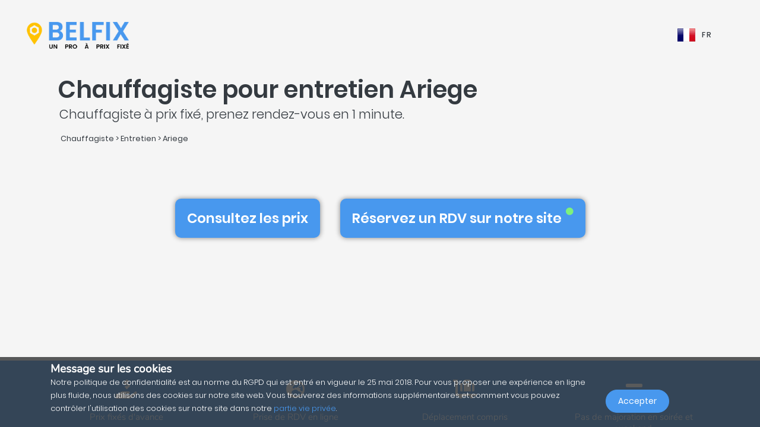

--- FILE ---
content_type: text/html; charset=UTF-8
request_url: https://belfix.fr/fr/chauffagiste-entretien/ariege
body_size: 41343
content:
<!DOCTYPE html>
<html lang="fr">
    <head>
        <meta charset="UTF-8" />
        <title>Chauffagiste pour entretien Ariege | Belfix</title>
        <meta name="viewport" content="width=device-width, initial-scale=1, maximum-scale=5">
        <meta name="description" content="Par le biais de belfix, sélectionnez une entreprise chauffagiste pour entretien, à ariege, prix fixe et transparent !">
        <meta property="og:type" content="website">
        <meta property="og:site_name" content="Belfix">
                                        <meta name="theme-color" content="#499bea">
            <meta property="og:locale" content="fr_FR" />
            <meta property="og:type" content="article" />
            <meta property="og:title" content="Chauffagiste pour entretien Ariege">
            <meta property="og:description" content="Par le biais de belfix, sélectionnez une entreprise chauffagiste pour entretien, à ariege, prix fixe et transparent !">
            <meta property="og:url" content="https://belfix.fr/fr/chauffagiste-entretien/ariege">
            <meta property="og:site_name" content="Belfix" />
            <meta property="og:image" content="https://belfix.fr/assets/Belfix/images/logo-mobile.png">
            <meta property="og:image:secure_url" content="https://belfix.fr/assets/Belfix/images/logo-mobile.png">
            <meta property="og:image:type" content="image/png">
            <meta property="og:image:width" content="300">
            <meta property="og:image:height" content="300">
            <meta name="twitter:card" content="summary" />
            <meta name="twitter:description" content="Par le biais de belfix, sélectionnez une entreprise chauffagiste pour entretien, à ariege, prix fixe et transparent !" />
            <meta name="twitter:title" content="Chauffagiste pour entretien Ariege" />
                                                                                                    <link rel="alternate" hreflang="en" href="/en/heating-engineer-maintenance/ariege" />
                                                                                                                                    <link rel="alternate" hreflang="fr" href="/fr/chauffagiste-entretien/ariege" />
                                                                                                <link rel="alternate" hreflang="x-default"  href="/fr/chauffagiste-entretien/ariege" />
                                        <link rel="manifest" href="https://belfix.fr/belfix-manifest.json">
                                                <link rel="canonical" href="/fr/chauffagiste-entretien/ariege">
                                    
                        <script src="//d2wy8f7a9ursnm.cloudfront.net/v6/bugsnag.min.js"></script>
        <script>window.bugsnagClient = bugsnag("f9ec138233dde3dce35c57cc005eaaf7");</script>
                
                                        <style>
                /*!
 * Bootstrap v4.3.1 (https://getbootstrap.com/)
 * Copyright 2011-2019 The Bootstrap Authors
 * Copyright 2011-2019 Twitter, Inc.
 * Licensed under MIT (https://github.com/twbs/bootstrap/blob/master/LICENSE)
 */
/*!
 * BootstrapVue Custom CSS (https://bootstrap-vue.js.org)
 */
/*!
 * Font Awesome Free 5.13.0 by @fontawesome - https://fontawesome.com
 * License - https://fontawesome.com/license/free (Icons: CC BY 4.0, Fonts: SIL OFL 1.1, Code: MIT License)
 */
/*!
 * animate.css -https://daneden.github.io/animate.css/
 * Version - 3.7.2
 * Licensed under the MIT license - http://opensource.org/licenses/MIT
 *
 * Copyright (c) 2019 Daniel Eden
 */@keyframes a{0%{transform:rotate(0)}to{transform:rotate(2turn)}}@-webkit-keyframes fa-spin{0%{-webkit-transform:rotate(0deg);transform:rotate(0deg)}to{-webkit-transform:rotate(1turn);transform:rotate(1turn)}}@keyframes fa-spin{0%{-webkit-transform:rotate(0deg);transform:rotate(0deg)}to{-webkit-transform:rotate(1turn);transform:rotate(1turn)}}@-webkit-keyframes fadeIn{0%{opacity:0}to{opacity:1}}@keyframes fadeIn{0%{opacity:0}to{opacity:1}}@-webkit-keyframes fadeInUp{0%{opacity:0;-webkit-transform:translate3d(0,100%,0);transform:translate3d(0,100%,0)}to{opacity:1;-webkit-transform:translateZ(0);transform:translateZ(0)}}@keyframes fadeInUp{0%{opacity:0;-webkit-transform:translate3d(0,100%,0);transform:translate3d(0,100%,0)}to{opacity:1;-webkit-transform:translateZ(0);transform:translateZ(0)}}:root{--blue:#007bff;--indigo:#6610f2;--purple:#6f42c1;--pink:#e83e8c;--red:#dc3545;--orange:#fd7e14;--yellow:#ffc107;--green:#28a745;--teal:#20c997;--cyan:#17a2b8;--white:#fff;--gray:#6c757d;--gray-dark:#343a40;--primary:#007bff;--secondary:#6c757d;--success:#28a745;--info:#17a2b8;--warning:#ffc107;--danger:#dc3545;--light:#f8f9fa;--dark:#343a40;--breakpoint-xs:0;--breakpoint-sm:576px;--breakpoint-md:768px;--breakpoint-lg:992px;--breakpoint-xl:1200px;--font-family-sans-serif:-apple-system,BlinkMacSystemFont,"Segoe UI",Roboto,"Helvetica Neue",Arial,"Noto Sans",sans-serif,"Apple Color Emoji","Segoe UI Emoji","Segoe UI Symbol","Noto Color Emoji";--font-family-monospace:SFMono-Regular,Menlo,Monaco,Consolas,"Liberation Mono","Courier New",monospace}*,:after,:before{box-sizing:border-box}html{font-family:sans-serif;line-height:1.15;-webkit-text-size-adjust:100%;-webkit-tap-highlight-color:transparent;scroll-behavior:smooth;height:100%}footer,nav,section{display:block}body{margin:0;font-family:-apple-system,BlinkMacSystemFont,Segoe UI,Roboto,Helvetica Neue,Arial,Noto Sans,sans-serif,Apple Color Emoji,Segoe UI Emoji,Segoe UI Symbol,Noto Color Emoji;font-size:1rem;text-align:left;background-color:#fff}[tabindex="-1"]:focus{outline:0!important}hr,p,ul{margin-bottom:1rem}hr{box-sizing:content-box;height:0;overflow:visible;margin-top:1rem;border:0;border-top:1px solid rgba(0,0,0,.1)}h1,h2,h3,h4,h5{margin-bottom:.5rem}p,ul{margin-top:0}abbr[title]{-webkit-text-decoration:underline dotted;text-decoration:underline dotted;cursor:help;border-bottom:0;-webkit-text-decoration-skip-ink:none;text-decoration-skip-ink:none}ul ul{margin-bottom:0}b,strong{font-weight:bolder}small{font-size:80%;font-weight:400}a{text-decoration:none;background-color:transparent;-webkit-transition:.5s;-o-transition:.5s;transition:.5s;color:#4898ee}a:hover{color:#0056b3;text-decoration:underline}a:not([href]):not([tabindex]),a:not([href]):not([tabindex]):focus,a:not([href]):not([tabindex]):hover{color:inherit;text-decoration:none}a:not([href]):not([tabindex]):focus{outline:0}img,svg{vertical-align:middle}img{border-style:none}svg{overflow:hidden}table{border-collapse:collapse}th{text-align:inherit}label{display:inline-block;margin-bottom:.5rem}button{border-radius:0}button:focus{outline:1px dotted;outline:5px auto -webkit-focus-ring-color}button,input,textarea{margin:0;font-family:inherit;font-size:inherit;line-height:inherit}button,input{overflow:visible}button{text-transform:none}[type=button],button{-webkit-appearance:button}[type=button]:not(:disabled),button:not(:disabled){cursor:pointer}[type=button]::-moz-focus-inner,button::-moz-focus-inner{padding:0;border-style:none}input[type=checkbox]{box-sizing:border-box;padding:0}textarea{overflow:auto;resize:vertical}[type=number]::-webkit-inner-spin-button,[type=number]::-webkit-outer-spin-button{height:auto}::-webkit-file-upload-button{font:inherit;-webkit-appearance:button}h1{font-size:2.5rem}h2{font-size:2rem}h3{font-size:1.75rem}h4{font-size:1.5rem}h5{font-size:1.25rem}.container{width:100%;padding-right:15px;padding-left:15px;margin-right:auto;margin-left:auto}@media (min-width:576px){.container{max-width:540px}}@media (min-width:768px){.container{max-width:720px}}@media (min-width:992px){.container{max-width:960px}}@media (min-width:1200px){.container{max-width:1140px}}.container-fluid{width:100%;padding-right:15px;padding-left:15px;margin-right:auto;margin-left:auto}.row{display:-ms-flexbox;display:flex;-ms-flex-wrap:wrap;flex-wrap:wrap;margin-right:-15px;margin-left:-15px}.col,.col-3,.col-4,.col-5,.col-6,.col-8,.col-10,.col-12{position:relative;width:100%;padding-right:15px;padding-left:15px}.col-auto{position:relative;padding-right:15px;padding-left:15px}.col-lg-3,.col-lg-4,.col-lg-8,.col-md-2,.col-md-3,.col-md-4,.col-md-6,.col-md-7,.col-md-8,.col-md-9,.col-md-10,.col-md-12,.col-md-auto,.col-sm-4,.col-sm-12,.col-xl-10{position:relative;width:100%;padding-right:15px;padding-left:15px}.col{-ms-flex-preferred-size:0;flex-basis:0;-ms-flex-positive:1;flex-grow:1;max-width:100%}.col-auto{-ms-flex:0 0 auto;flex:0 0 auto;width:auto;max-width:100%}.col-3{-ms-flex:0 0 25%;flex:0 0 25%;max-width:25%}.col-4{-ms-flex:0 0 33.333333%;flex:0 0 33.333333%;max-width:33.333333%}.col-5{-ms-flex:0 0 41.666667%;flex:0 0 41.666667%;max-width:41.666667%}.col-6{-ms-flex:0 0 50%;flex:0 0 50%;max-width:50%}.col-8{-ms-flex:0 0 66.666667%;flex:0 0 66.666667%;max-width:66.666667%}.col-10{-ms-flex:0 0 83.333333%;flex:0 0 83.333333%;max-width:83.333333%}.col-12{-ms-flex:0 0 100%;flex:0 0 100%;max-width:100%}@media (min-width:576px){.col-sm-4{-ms-flex:0 0 33.333333%;flex:0 0 33.333333%;max-width:33.333333%}.col-sm-12{-ms-flex:0 0 100%;flex:0 0 100%;max-width:100%}}@media (min-width:768px){.col-md-auto{-ms-flex:0 0 auto;flex:0 0 auto;width:auto;max-width:100%}.col-md-2{-ms-flex:0 0 16.666667%;flex:0 0 16.666667%;max-width:16.666667%}.col-md-3{-ms-flex:0 0 25%;flex:0 0 25%;max-width:25%}.col-md-4{-ms-flex:0 0 33.333333%;flex:0 0 33.333333%;max-width:33.333333%}.col-md-6{-ms-flex:0 0 50%;flex:0 0 50%;max-width:50%}.col-md-7{-ms-flex:0 0 58.333333%;flex:0 0 58.333333%;max-width:58.333333%}.col-md-8{-ms-flex:0 0 66.666667%;flex:0 0 66.666667%;max-width:66.666667%}.col-md-9{-ms-flex:0 0 75%;flex:0 0 75%;max-width:75%}.col-md-10{-ms-flex:0 0 83.333333%;flex:0 0 83.333333%;max-width:83.333333%}.col-md-12{-ms-flex:0 0 100%;flex:0 0 100%;max-width:100%}}@media (min-width:992px){.col-lg-3{-ms-flex:0 0 25%;flex:0 0 25%;max-width:25%}.col-lg-4{-ms-flex:0 0 33.333333%;flex:0 0 33.333333%;max-width:33.333333%}.col-lg-8{-ms-flex:0 0 66.666667%;flex:0 0 66.666667%;max-width:66.666667%}}@media (min-width:1200px){.col-xl-10{-ms-flex:0 0 83.333333%;flex:0 0 83.333333%;max-width:83.333333%}}.form-control{display:block;width:100%;height:calc(1.5em + .75rem + 2px);font-size:1rem;line-height:1.5;color:#495057;background-color:#fff;background-clip:padding-box;border-radius:.25rem;transition:border-color .15s ease-in-out,box-shadow .15s ease-in-out}@media (prefers-reduced-motion:reduce){.form-control{transition:none}}.form-control::-ms-expand{background-color:transparent;border:0}.form-control:focus{color:#495057;background-color:#fff;outline:0;box-shadow:0 0 0 .2rem rgba(0,123,255,.25)}.form-control::-webkit-input-placeholder{color:#6c757d;opacity:1}.form-control::-moz-placeholder{color:#6c757d;opacity:1}.form-control:-ms-input-placeholder,.form-control::-ms-input-placeholder{color:#6c757d;opacity:1}.form-control::placeholder{opacity:1}.form-control:disabled{background-color:#e9ecef;opacity:1}.form-control-file{display:block;width:100%}.form-control-lg{height:calc(1.5em + 1rem + 2px);padding:.5rem 1rem;font-size:1.25rem;line-height:1.5;border-radius:.3rem}#job-type .video-hero .display-t.display-t2,textarea.form-control{height:auto}.form-row{display:-ms-flexbox;display:flex;-ms-flex-wrap:wrap;flex-wrap:wrap;margin-right:-5px;margin-left:-5px}.form-row>.col,.form-row>[class*=col-]{padding-right:5px;padding-left:5px}.form-check-input{position:absolute;margin-top:.3rem;margin-left:-1.25rem}.form-check-input:disabled~.form-check-label{color:#6c757d}.form-check-label{margin-bottom:0}.btn{display:inline-block;color:#212529;text-align:center;vertical-align:middle;-webkit-user-select:none;-moz-user-select:none;-ms-user-select:none;user-select:none;background-color:transparent;border:1px solid transparent;padding:.375rem .75rem;font-size:1rem;line-height:1.5;border-radius:.25rem}@media (prefers-reduced-motion:reduce){.btn{transition:none}}.btn:hover{color:#212529;text-decoration:none}.btn:focus{box-shadow:0 0 0 .2rem rgba(0,123,255,.25)}.btn-lg{padding:.5rem 1rem;font-size:1.25rem;line-height:1.5;border-radius:.3rem}.btn-block{display:block;width:100%}.btn-block+.btn-block{margin-top:.5rem}.alert{position:relative;padding:.75rem 1.25rem;margin-bottom:1rem;border:1px solid transparent;border-radius:.25rem}.alert-warning{color:#856404;background-color:#fff3cd;border-color:#ffeeba}.close{float:right;font-size:1.5rem;font-weight:700;line-height:1;color:#000;text-shadow:0 1px 0 #fff;opacity:.5}.close:hover{color:#000;text-decoration:none}.close:not(:disabled):not(.disabled):focus,.close:not(:disabled):not(.disabled):hover{opacity:.75}button.close{padding:0;background-color:transparent;border:0;-webkit-appearance:none;-moz-appearance:none;appearance:none}.d-none{display:none!important}.d-inline-block{display:inline-block!important}.d-block{display:block!important}@media (min-width:576px){.d-sm-inline{display:inline!important}}@media (min-width:768px){.d-md-none{display:none!important}.d-md-inline{display:inline!important}.d-md-inline-block{display:inline-block!important}.d-md-block{display:block!important}}@media (min-width:992px){.d-lg-none{display:none!important}}@media (min-width:1200px){.d-xl-inline-block{display:inline-block!important}}@media (min-width:576px){.float-sm-none{float:none!important}}@media (min-width:768px){.float-md-right{float:right!important}}.position-relative{position:relative!important}.m-0{margin:0!important}.mr-0{margin-right:0!important}.ml-0{margin-left:0!important}.mt-1{margin-top:.25rem!important}.mr-1{margin-right:.25rem!important}.mt-2{margin-top:.5rem!important}.mr-2{margin-right:.5rem!important}.mb-2{margin-bottom:.5rem!important}.ml-2{margin-left:.5rem!important}.mt-3{margin-top:1rem!important}.mb-3{margin-bottom:1rem!important}.p-0{padding:0!important}.pb-0{padding-bottom:0!important}.p-1{padding:.25rem!important}.pt-1{padding-top:.25rem!important}.pb-1{padding-bottom:.25rem!important}.p-2{padding:.5rem!important}.pt-2{padding-top:.5rem!important}.pr-2{padding-right:.5rem!important}.pb-2{padding-bottom:.5rem!important}.pl-2{padding-left:.5rem!important}.p-3{padding:1rem!important}.pr-3{padding-right:1rem!important}.pl-3{padding-left:1rem!important}.p-4{padding:1.5rem!important}.pt-4{padding-top:1.5rem!important}.pb-4{padding-bottom:1.5rem!important}.pb-5{padding-bottom:3rem!important}.pl-5{padding-left:3rem!important}.mr-auto{margin-right:auto!important}.ml-auto{margin-left:auto!important}@media (min-width:768px){.p-md-0{padding:0!important}}.text-left{text-align:left!important}.text-right{text-align:right!important}.text-center{text-align:center!important}@media (min-width:768px){.text-md-center{text-align:center!important}}@media (min-width:1200px){.text-xl-center{text-align:center!important}}.text-white{color:#fff!important}.text-dark{color:#343a40!important}a.text-dark:focus,a.text-dark:hover{color:#121416!important}.multiselect__spinner{position:absolute;right:1px;top:1px;width:48px;height:35px;background:#fff;display:block}.multiselect__spinner:after,.multiselect__spinner:before{position:absolute;content:"";top:50%;left:50%;margin:-8px 0 0 -8px;width:16px;height:16px;border-radius:100%;border:2px solid transparent;border-top-color:#41b883;box-shadow:0 0 0 1px transparent;animation:a 2.4s cubic-bezier(.41,.26,.2,.62);animation-iteration-count:infinite}.multiselect__spinner:after{animation:a 2.4s cubic-bezier(.51,.09,.21,.8)}.multiselect,.multiselect__input,.multiselect__single{font-family:inherit;font-size:16px;-ms-touch-action:manipulation;touch-action:manipulation}.multiselect{box-sizing:content-box;display:block;position:relative;width:100%;min-height:40px;text-align:left;color:#35495e}.multiselect *{box-sizing:border-box}.multiselect:focus{outline:0}.multiselect__input{padding:0 0 0 5px;margin-bottom:8px}.multiselect__input,.multiselect__single{position:relative;display:inline-block;min-height:20px;line-height:20px;border:0;border-radius:5px;background:#fff;width:100%;transition:border .1s ease;box-sizing:border-box;vertical-align:top}.multiselect__input:-ms-input-placeholder{color:#35495e}.multiselect__input::placeholder{color:#35495e}.multiselect__input:hover,.multiselect__single:hover{border-color:#cfcfcf}.multiselect__input:focus,.multiselect__single:focus{border-color:#a8a8a8;outline:0}.multiselect__single{padding:0 0 0 5px;margin-bottom:8px}.multiselect__tags-wrap{display:inline}.multiselect__tags{min-height:40px;display:block;padding:8px 40px 0 8px;border-radius:5px;border:1px solid #e8e8e8;background:#fff;font-size:14px}.multiselect__select{line-height:16px;box-sizing:border-box;display:block;margin:0;text-decoration:none;cursor:pointer;position:absolute;width:40px;height:38px;right:1px;top:1px;padding:4px 8px;text-align:center;transition:transform .2s ease}.multiselect__select:before{position:relative;right:0;top:65%;color:#999;margin-top:4px;border-color:#999 transparent transparent;border-style:solid;border-width:5px 5px 0;content:""}.multiselect__placeholder{color:#adadad;display:inline-block;margin-bottom:10px;padding-top:2px}.multiselect__content-wrapper{position:absolute;display:block;background:#fff;width:100%;max-height:240px;overflow:auto;border:1px solid #e8e8e8;border-top:none;border-bottom-left-radius:5px;border-bottom-right-radius:5px;z-index:1;-webkit-overflow-scrolling:touch}.multiselect__content{list-style:none;display:inline-block;padding:0;margin:0;min-width:100%;vertical-align:top}.multiselect__content::webkit-scrollbar{display:none}.multiselect__element{display:block}.multiselect__option{display:block;padding:12px;min-height:40px;line-height:16px;text-decoration:none;text-transform:none;vertical-align:middle;position:relative;cursor:pointer;white-space:nowrap}.multiselect__option:after{top:0;right:0;position:absolute;line-height:40px;padding-right:12px;padding-left:20px;font-size:13px}.multiselect__option--highlight{background:#41b883;outline:0;color:#fff}.multiselect__option--highlight:after{content:attr(data-select);background:#41b883;color:#fff}@font-face{font-family:Poppins;font-style:normal;font-display:swap;font-weight:300;src:local("Poppins Light"),local("Poppins-Light"),url(https://fonts.gstatic.com/s/poppins/v5/pxiByp8kv8JHgFVrLDz8Z11lFd2JQEl8qw.woff2) format("woff2");unicode-range:U+0900-097f,U+1cd0-1cf6,U+1cf8-1cf9,U+200c-200d,U+20a8,U+20b9,U+25cc,U+a830-a839,U+a8e0-a8fb}@font-face{font-family:Poppins;font-style:normal;font-display:swap;font-weight:300;src:local("Poppins Light"),local("Poppins-Light"),url(https://fonts.gstatic.com/s/poppins/v5/pxiByp8kv8JHgFVrLDz8Z1JlFd2JQEl8qw.woff2) format("woff2");unicode-range:U+0100-024f,U+0259,U+1e??,U+2020,U+20a0-20ab,U+20ad-20cf,U+2113,U+2c60-2c7f,U+a720-a7ff}@font-face{font-family:Poppins;font-style:normal;font-display:swap;font-weight:300;src:local("Poppins Light"),local("Poppins-Light"),url(https://fonts.gstatic.com/s/poppins/v5/pxiByp8kv8JHgFVrLDz8Z1xlFd2JQEk.woff2) format("woff2");unicode-range:U+00??,U+0131,U+0152-0153,U+02bb-02bc,U+02c6,U+02da,U+02dc,U+2000-206f,U+2074,U+20ac,U+2122,U+2191,U+2193,U+2212,U+2215,U+feff,U+fffd}@font-face{font-family:Poppins;font-style:normal;font-display:swap;font-weight:400;src:local("Poppins Regular"),local("Poppins-Regular"),url(https://fonts.gstatic.com/s/poppins/v5/pxiEyp8kv8JHgFVrJJbecnFHGPezSQ.woff2) format("woff2");unicode-range:U+0900-097f,U+1cd0-1cf6,U+1cf8-1cf9,U+200c-200d,U+20a8,U+20b9,U+25cc,U+a830-a839,U+a8e0-a8fb}@font-face{font-family:Poppins;font-style:normal;font-display:swap;font-weight:400;src:local("Poppins Regular"),local("Poppins-Regular"),url(https://fonts.gstatic.com/s/poppins/v5/pxiEyp8kv8JHgFVrJJnecnFHGPezSQ.woff2) format("woff2");unicode-range:U+0100-024f,U+0259,U+1e??,U+2020,U+20a0-20ab,U+20ad-20cf,U+2113,U+2c60-2c7f,U+a720-a7ff}@font-face{font-family:Poppins;font-style:normal;font-display:swap;font-weight:400;src:local("Poppins Regular"),local("Poppins-Regular"),url(https://fonts.gstatic.com/s/poppins/v5/pxiEyp8kv8JHgFVrJJfecnFHGPc.woff2) format("woff2");unicode-range:U+00??,U+0131,U+0152-0153,U+02bb-02bc,U+02c6,U+02da,U+02dc,U+2000-206f,U+2074,U+20ac,U+2122,U+2191,U+2193,U+2212,U+2215,U+feff,U+fffd}@font-face{font-family:Poppins;font-style:normal;font-display:swap;font-weight:500;src:local("Poppins Medium"),local("Poppins-Medium"),url(https://fonts.gstatic.com/s/poppins/v5/pxiByp8kv8JHgFVrLGT9Z11lFd2JQEl8qw.woff2) format("woff2");unicode-range:U+0900-097f,U+1cd0-1cf6,U+1cf8-1cf9,U+200c-200d,U+20a8,U+20b9,U+25cc,U+a830-a839,U+a8e0-a8fb}@font-face{font-family:Poppins;font-style:normal;font-display:swap;font-weight:500;src:local("Poppins Medium"),local("Poppins-Medium"),url(https://fonts.gstatic.com/s/poppins/v5/pxiByp8kv8JHgFVrLGT9Z1JlFd2JQEl8qw.woff2) format("woff2");unicode-range:U+0100-024f,U+0259,U+1e??,U+2020,U+20a0-20ab,U+20ad-20cf,U+2113,U+2c60-2c7f,U+a720-a7ff}@font-face{font-family:Poppins;font-style:normal;font-display:swap;font-weight:500;src:local("Poppins Medium"),local("Poppins-Medium"),url(https://fonts.gstatic.com/s/poppins/v5/pxiByp8kv8JHgFVrLGT9Z1xlFd2JQEk.woff2) format("woff2");unicode-range:U+00??,U+0131,U+0152-0153,U+02bb-02bc,U+02c6,U+02da,U+02dc,U+2000-206f,U+2074,U+20ac,U+2122,U+2191,U+2193,U+2212,U+2215,U+feff,U+fffd}@font-face{font-family:Poppins;font-style:normal;font-display:swap;font-weight:600;src:local("Poppins SemiBold"),local("Poppins-SemiBold"),url(https://fonts.gstatic.com/s/poppins/v5/pxiByp8kv8JHgFVrLEj6Z11lFd2JQEl8qw.woff2) format("woff2");unicode-range:U+0900-097f,U+1cd0-1cf6,U+1cf8-1cf9,U+200c-200d,U+20a8,U+20b9,U+25cc,U+a830-a839,U+a8e0-a8fb}@font-face{font-family:Poppins;font-style:normal;font-display:swap;font-weight:600;src:local("Poppins SemiBold"),local("Poppins-SemiBold"),url(https://fonts.gstatic.com/s/poppins/v5/pxiByp8kv8JHgFVrLEj6Z1JlFd2JQEl8qw.woff2) format("woff2");unicode-range:U+0100-024f,U+0259,U+1e??,U+2020,U+20a0-20ab,U+20ad-20cf,U+2113,U+2c60-2c7f,U+a720-a7ff}@font-face{font-family:Poppins;font-style:normal;font-display:swap;font-weight:600;src:local("Poppins SemiBold"),local("Poppins-SemiBold"),url(https://fonts.gstatic.com/s/poppins/v5/pxiByp8kv8JHgFVrLEj6Z1xlFd2JQEk.woff2) format("woff2");unicode-range:U+00??,U+0131,U+0152-0153,U+02bb-02bc,U+02c6,U+02da,U+02dc,U+2000-206f,U+2074,U+20ac,U+2122,U+2191,U+2193,U+2212,U+2215,U+feff,U+fffd}@font-face{font-family:Nunito;font-style:normal;font-display:swap;font-weight:200;src:local("Nunito ExtraLight"),local("Nunito-ExtraLight"),url(https://fonts.gstatic.com/s/nunito/v9/XRXW3I6Li01BKofA-seUbuvIWzgPDEtj.woff2) format("woff2");unicode-range:U+0102-0103,U+0110-0111,U+1ea0-1ef9,U+20ab}@font-face{font-family:Nunito;font-style:normal;font-display:swap;font-weight:200;src:local("Nunito ExtraLight"),local("Nunito-ExtraLight"),url(https://fonts.gstatic.com/s/nunito/v9/XRXW3I6Li01BKofA-seUb-vIWzgPDEtj.woff2) format("woff2");unicode-range:U+0100-024f,U+0259,U+1e??,U+2020,U+20a0-20ab,U+20ad-20cf,U+2113,U+2c60-2c7f,U+a720-a7ff}@font-face{font-family:Nunito;font-style:normal;font-display:swap;font-weight:200;src:local("Nunito ExtraLight"),local("Nunito-ExtraLight"),url(https://fonts.gstatic.com/s/nunito/v9/XRXW3I6Li01BKofA-seUYevIWzgPDA.woff2) format("woff2");unicode-range:U+00??,U+0131,U+0152-0153,U+02bb-02bc,U+02c6,U+02da,U+02dc,U+2000-206f,U+2074,U+20ac,U+2122,U+2191,U+2193,U+2212,U+2215,U+feff,U+fffd}@font-face{font-family:Nunito;font-style:normal;font-display:swap;font-weight:300;src:local("Nunito Light"),local("Nunito-Light"),url(https://fonts.gstatic.com/s/nunito/v9/XRXW3I6Li01BKofAnsSUbuvIWzgPDEtj.woff2) format("woff2");unicode-range:U+0102-0103,U+0110-0111,U+1ea0-1ef9,U+20ab}@font-face{font-family:Nunito;font-style:normal;font-display:swap;font-weight:300;src:local("Nunito Light"),local("Nunito-Light"),url(https://fonts.gstatic.com/s/nunito/v9/XRXW3I6Li01BKofAnsSUb-vIWzgPDEtj.woff2) format("woff2");unicode-range:U+0100-024f,U+0259,U+1e??,U+2020,U+20a0-20ab,U+20ad-20cf,U+2113,U+2c60-2c7f,U+a720-a7ff}@font-face{font-family:Nunito;font-style:normal;font-display:swap;font-weight:300;src:local("Nunito Light"),local("Nunito-Light"),url(https://fonts.gstatic.com/s/nunito/v9/XRXW3I6Li01BKofAnsSUYevIWzgPDA.woff2) format("woff2");unicode-range:U+00??,U+0131,U+0152-0153,U+02bb-02bc,U+02c6,U+02da,U+02dc,U+2000-206f,U+2074,U+20ac,U+2122,U+2191,U+2193,U+2212,U+2215,U+feff,U+fffd}@font-face{font-family:Nunito;font-style:normal;font-display:swap;font-weight:400;src:local("Nunito Regular"),local("Nunito-Regular"),url(https://fonts.gstatic.com/s/nunito/v9/XRXV3I6Li01BKofIOuaBTMnFcQIG.woff2) format("woff2");unicode-range:U+0102-0103,U+0110-0111,U+1ea0-1ef9,U+20ab}@font-face{font-family:Nunito;font-style:normal;font-display:swap;font-weight:400;src:local("Nunito Regular"),local("Nunito-Regular"),url(https://fonts.gstatic.com/s/nunito/v9/XRXV3I6Li01BKofIO-aBTMnFcQIG.woff2) format("woff2");unicode-range:U+0100-024f,U+0259,U+1e??,U+2020,U+20a0-20ab,U+20ad-20cf,U+2113,U+2c60-2c7f,U+a720-a7ff}@font-face{font-family:Nunito;font-style:normal;font-display:swap;font-weight:400;src:local("Nunito Regular"),local("Nunito-Regular"),url(https://fonts.gstatic.com/s/nunito/v9/XRXV3I6Li01BKofINeaBTMnFcQ.woff2) format("woff2");unicode-range:U+00??,U+0131,U+0152-0153,U+02bb-02bc,U+02c6,U+02da,U+02dc,U+2000-206f,U+2074,U+20ac,U+2122,U+2191,U+2193,U+2212,U+2215,U+feff,U+fffd}.fa,.fab,.far,.fas{-moz-osx-font-smoothing:grayscale;-webkit-font-smoothing:antialiased;display:inline-block;font-style:normal;font-variant:normal;text-rendering:auto;line-height:1}.fa-2x{font-size:2em}.fa-5x{font-size:5em}.fa-7x{font-size:7em}.fa-spin{-webkit-animation:fa-spin 2s linear infinite;animation:fa-spin 2s linear infinite}:root .fa-flip-both,:root .fa-flip-horizontal,:root .fa-flip-vertical,:root .fa-rotate-90,:root .fa-rotate-180,:root .fa-rotate-270{-webkit-filter:none;filter:none}.fa-angle-down:before{content:"\F107"}.fa-angle-right:before{content:"\F105"}.fa-briefcase:before{content:"\F0B1"}.fa-building:before{content:"\F1AD"}.fa-check-circle:before{content:"\F058"}.fa-chevron-right:before{content:"\F054"}.fa-circle:before{content:"\F111"}.fa-circle-notch:before{content:"\F1CE"}.fa-city:before{content:"\F64F"}.fa-equals:before{content:"\F52C"}.fa-exclamation-triangle:before{content:"\F071"}.fa-facebook-square:before{content:"\F082"}.fa-globe-europe:before{content:"\F7A2"}.fa-hand-holding-usd:before{content:"\F4C0"}.fa-luggage-cart:before{content:"\F59D"}.fa-map-marked:before{content:"\F59F"}.fa-question-circle:before{content:"\F059"}.fa-shopping-basket:before{content:"\F291"}.fa-sliders-h:before{content:"\F1DE"}.fa-smile:before{content:"\F118"}.fa-spinner:before{content:"\F110"}.fa-star:before{content:"\F005"}.fa-ticket-alt:before{content:"\F3FF"}.fa-times:before{content:"\F00D"}.fa-times-circle:before{content:"\F057"}.fa-toolbox:before{content:"\F552"}.fa-tools:before{content:"\F7D9"}.fa-user:before{content:"\F007"}.fa-user-tie:before{content:"\F508"}.fa-wrench:before{content:"\F0AD"}@font-face{font-family:Font Awesome\ 5 Brands;font-style:normal;font-weight:400;font-display:block;src:url(/build/fonts/fa-brands-400.c1868c95.eot);src:url(/build/fonts/fa-brands-400.c1868c95.eot?#iefix) format("embedded-opentype"),url(/build/fonts/fa-brands-400.a06da7f0.woff2) format("woff2"),url(/build/fonts/fa-brands-400.ec3cfdde.woff) format("woff"),url(/build/fonts/fa-brands-400.13685372.ttf) format("truetype"),url(/build/images/fa-brands-400.0cb5a5c0.svg#fontawesome) format("svg")}.fa,.fab,.far,.fas{font-family:Font Awesome\ 5 Brands;font-weight:400}@font-face{font-family:Font Awesome\ 5 Free;font-style:normal;font-weight:400;font-display:block;src:url(/build/fonts/fa-regular-400.261d666b.eot);src:url(/build/fonts/fa-regular-400.261d666b.eot?#iefix) format("embedded-opentype"),url(/build/fonts/fa-regular-400.c20b5b73.woff2) format("woff2"),url(/build/fonts/fa-regular-400.f89ea91e.woff) format("woff"),url(/build/fonts/fa-regular-400.db78b935.ttf) format("truetype"),url(/build/images/fa-regular-400.89ffa3ab.svg#fontawesome) format("svg")}.fa,.far,.fas{font-family:Font Awesome\ 5 Free}@font-face{font-family:Font Awesome\ 5 Free;font-style:normal;font-weight:900;font-display:block;src:url(/build/fonts/fa-solid-900.a0369ea5.eot);src:url(/build/fonts/fa-solid-900.a0369ea5.eot?#iefix) format("embedded-opentype"),url(/build/fonts/fa-solid-900.b15db15f.woff2) format("woff2"),url(/build/fonts/fa-solid-900.bea989e8.woff) format("woff"),url(/build/fonts/fa-solid-900.1ab236ed.ttf) format("truetype"),url(/build/images/fa-solid-900.ec763292.svg#fontawesome) format("svg")}.fa,.fas{font-weight:900}.fadeIn{-webkit-animation-name:fadeIn;animation-name:fadeIn}.fadeInUp{-webkit-animation-name:fadeInUp;animation-name:fadeInUp}.animated{-webkit-animation-duration:1s;animation-duration:1s;-webkit-animation-fill-mode:both;animation-fill-mode:both}.animated.fast{-webkit-animation-duration:.8s;animation-duration:.8s}.animated.faster{-webkit-animation-duration:.5s;animation-duration:.5s}@media (prefers-reduced-motion:reduce),(print){.animated{-webkit-animation-duration:1ms!important;animation-duration:1ms!important;-webkit-transition-duration:1ms!important;transition-duration:1ms!important;-webkit-animation-iteration-count:1!important;animation-iteration-count:1!important}}body{font-family:Poppins,Arial,sans-serif;font-weight:300;font-size:16px;line-height:2;color:grey;background:#f5f5f5}#page,body{height:100%}#page{position:relative;overflow-x:hidden;width:100%;-webkit-transition:.5s;-o-transition:.5s;transition:.5s}a:hover{outline:0;text-decoration:none}a:active{color:#4aca85}a:active,a:focus{outline:0;text-decoration:none}p{margin-bottom:20px}h1,h2,h3,h4,h5{color:#303133;font-family:Nunito,sans-serif;font-weight:400;margin:0 0 20px;line-height:1.3}::-webkit-selection{background:#4aca85}::-moz-selection{background:#4aca85}::selection{background:#4aca85}.colorlib-nav{position:absolute;top:0;left:0;right:0;margin:0 auto}@media screen and (max-width:1080px){.colorlib-nav{margin:0}}.colorlib-nav .top-menu{padding:30px}@media screen and (max-width:1080px){.colorlib-nav .top-menu{padding:28px 1em}}.colorlib-nav #colorlib-logo,.colorlib-nav ul li{font-size:20px;padding:0;text-transform:uppercase;font-weight:700}#checkout #services .services .desc h3,#checkout #services .services .icon i,#job-type #services .services .desc h3,#job-type #services .services .icon i,.colorlib-nav #colorlib-logo a,.colorlib-nav ul li a:hover{color:#fff}@media screen and (max-width:1080px){.colorlib-nav .menu-1{display:none}}#colorlib-offcanvas ul{padding:0;margin:0}.colorlib-nav ul{margin:0}.colorlib-nav ul li{padding:8px 0;margin:0;list-style:none;display:inline;font-weight:500;font-size:12px;letter-spacing:2px}.colorlib-nav ul li a{position:relative;padding:20px 12px;-webkit-transition:.5s;-o-transition:.5s;transition:.5s}.video-hero{background-size:cover;position:relative;background-repeat:no-repeat;z-index:0}@media screen and (max-width:1080px){.video-hero{heifght:inherit;padding:3em 0}}.video-hero .overlay{position:absolute;top:0;bottom:0;left:0;right:0;opacity:.95;background:#499bea;background:-moz-linear-gradient(-45deg,#499bea 0,#798eea 100%);background:-webkit-gradient(left top,right bottom,color-stop(0,#499bea),color-stop(100%,#798eea));background:-webkit-linear-gradient(-45deg,#499bea,#798eea);background:-o-linear-gradient(-45deg,#499bea 0,#798eea 100%);background:-ms-linear-gradient(-45deg,#499bea 0,#798eea 100%);background:-webkit-linear-gradient(315deg,#499bea,#798eea);background:-o-linear-gradient(315deg,#499bea 0,#798eea 100%);background:linear-gradient(135deg,#499bea,#798eea);filter:progid:DXImageTransform.Microsoft.gradient(startColorstr="#499bea",endColorstr="#798eea",GradientType=1);z-index:1}.video-hero .display-t{display:table;height:700px;width:100%;position:relative;z-index:2}@media screen and (max-width:1080px){.video-hero .display-t{height:600px}}.video-hero .display-t.display-t2{height:500px}.video-hero .display-tc{display:table-cell;vertical-align:middle}.video-hero .display-tc h1,.video-hero .display-tc h2{color:#fff;font-size:60px;margin-bottom:20px;font-weight:300}@media screen and (max-width:1080px){.video-hero .display-tc h2{font-size:34px}}.video-hero .display-tc p{font-family:Nunito,sans-serif;color:#fff;font-weight:200;font-size:30px}.video-hero .display-tc p.breadcrumbs{font-size:14px}.video-hero .display-tc p.breadcrumbs span{padding-right:10px;color:hsla(0,0%,100%,.5)}.colorlib-nav ul li a,.video-hero .display-tc p.breadcrumbs span a{color:hsla(0,0%,100%,.9)}.video-hero .display-tc .btn-custom{font-size:16px}.colorlib-services{clear:both}.services{margin-bottom:2em;position:relative;z-index:0;padding:0 1em}@media screen and (max-width:1080px){.services{margin-bottom:3em}}.services .icon{position:relative;margin-bottom:15px;display:inline-block}.services .icon i{font-size:2em;color:#798eea;z-index:1}.form-control,.services .desc h3{font-size:26px;font-weight:300}.form-control{-moz-box-shadow:none;-ms-box-shadow:none;-o-box-shadow:none;border:1px solid #f0f0f0;font-size:16px!important;-webkit-border-radius:0;-moz-border-radius:0;-ms-border-radius:0;border-radius:0}.form-control,.form-control:active,.form-control:focus{-webkit-box-shadow:none;box-shadow:none;background:#fff}.form-control:active,.form-control:focus{border:1px solid #e6e6e6}input[type=email],input[type=file],input[type=number],input[type=text]{height:50px}#colorlib-footer{background:#303133;color:hsla(0,0%,100%,.6)!important}#colorlib-footer .colorlib-widget p{font-size:13px}@media screen and (max-width:1080px){#colorlib-footer .colorlib-widget{margin-bottom:40px;width:100%;float:left}}#colorlib-offcanvas{position:absolute;z-index:1901;width:270px;background:#1a1a1a;right:0;top:0;bottom:0;padding:75px 40px 40px;overflow-y:auto;display:none;-moz-transform:translateX(270px);-webkit-transform:translateX(270px);-ms-transform:translateX(270px);-o-transform:translateX(270px);transform:translateX(270px);-webkit-transition:.5s;-o-transition:.5s;transition:.5s}@media screen and (max-width:1080px){#colorlib-offcanvas{display:block}}#colorlib-offcanvas a{color:hsla(0,0%,100%,.5)}#colorlib-offcanvas a:hover{color:hsla(0,0%,100%,.8)}#colorlib-offcanvas ul li{padding:0;margin:0;list-style:none}.colorlib-nav-toggle{cursor:pointer;text-decoration:none;top:1.2em!important;position:absolute;right:0;padding:6px 0 0;margin:0 auto;display:none;height:44px;width:44px;z-index:2001;border-bottom:none!important}.colorlib-nav-toggle:active,.colorlib-nav-toggle:focus,.colorlib-nav-toggle:hover{outline:0;border-bottom:none!important}.colorlib-nav-toggle i,.colorlib-nav-toggle i:after,.colorlib-nav-toggle i:before{width:25px;height:2px;background:#252525;-webkit-transition:all .2s ease-out;-o-transition:all .2s ease-out;transition:all .2s ease-out}.colorlib-nav-toggle i{position:relative;display:inline-block;color:#252525;font:700 14px/.4 Helvetica;text-transform:uppercase;text-indent:-55px}.colorlib-nav-toggle i:after,.colorlib-nav-toggle i:before{content:"";position:absolute;left:0}.colorlib-nav-toggle.colorlib-nav-white>i{color:#fff;background:#fff}.colorlib-nav-toggle.colorlib-nav-white>i:after,.colorlib-nav-toggle.colorlib-nav-white>i:before{background:#fff}.colorlib-nav-toggle i:before{top:-7px}.colorlib-nav-toggle i:after{bottom:-7px}.colorlib-nav-toggle:hover i:before{top:-10px}.colorlib-nav-toggle:hover i:after{bottom:-10px}@media screen and (max-width:1080px){.colorlib-nav-toggle{display:block}}.btn{margin-right:4px;margin-bottom:4px;font-size:14px;font-weight:400;-webkit-border-radius:30px;-moz-border-radius:30px;-ms-border-radius:30px;border-radius:30px;-webkit-transition:.5s;-o-transition:.5s;transition:.5s;padding:8px 20px}.btn.btn-lg{padding:18px 36px!important}.btn:active,.btn:focus,.btn:hover{-webkit-box-shadow:none!important;box-shadow:none!important;outline:0!important}.row-pb-lg{padding-bottom:7em!important}.f32 .flag{display:inline-block;height:32px;width:32px;vertical-align:text-top;line-height:32px;background:url(/build/images/flags32.2e6ce38f.png) no-repeat}.f32 .ad{background-position:0 -704px}.f32 .al{background-position:0 -864px}.f32 .at{background-position:0 -1056px}.f32 .ba{background-position:0 -1216px}.f32 .be{background-position:0 -1312px}.f32 .bg{background-position:0 -1376px}.f32 .by{background-position:0 -1728px}.f32 .cy{background-position:0 -2240px}.f32 .cz{background-position:0 -2272px}.f32 .de{background-position:0 -2304px}.f32 .dk{background-position:0 -2368px}.f32 .ee{background-position:0 -2528px}.f32 .es{background-position:0 -2656px}.f32 .fi{background-position:0 -2720px}.f32 .fr{background-position:0 -2848px}.f32 .gb{background-position:0 -2912px}.f32 .gr{background-position:0 -3264px}.f32 .hr{background-position:0 -3488px}.f32 .hu{background-position:0 -3552px}.f32 .ie{background-position:0 -3616px}.f32 .is{background-position:0 -3808px}.f32 .it{background-position:0 -3840px}.f32 .li{background-position:0 -4448px}.f32 .lt{background-position:0 -4576px}.f32 .lu{background-position:0 -4608px}.f32 .lv{background-position:0 -4640px}.f32 .md{background-position:0 -4736px}.f32 .me{background-position:0 -4768px}.f32 .mk{background-position:0 -4864px}.f32 .mt{background-position:0 -5120px}.f32 .nl{background-position:0 -5504px}.f32 .no{background-position:0 -5536px}.f32 .pl{background-position:0 -5888px}.f32 .pt{background-position:0 -5984px}.f32 .ro{background-position:0 -6144px}.f32 .rs{background-position:0 -6176px}.f32 .ru{background-position:0 -6208px}.f32 .se{background-position:0 -6400px}.f32 .si{background-position:0 -6464px}.f32 .sk{background-position:0 -6496px}.f32 .ua{background-position:0 -7264px}.multiselect .multiselect__element .multiselect__option.multiselect__option--highlight:after{background:0 0!important;color:#35495e}.multiselect .multiselect__tags{height:fit-content}.vue-slider-rail{background-color:#ccc;border-radius:15px}.vue-slider-process{background-color:#3498db;border-radius:15px}.vue-slider-dot-handle{cursor:pointer;width:100%;height:100%;border-radius:50%;background-color:#fff;box-sizing:border-box;box-shadow:.5px .5px 2px 1px rgba(0,0,0,.32)}.vue-slider-dot-tooltip-inner{font-size:14px;white-space:nowrap;padding:2px 5px;min-width:20px;text-align:center;color:#fff;border-radius:5px;border-color:#3498db;background-color:#3498db;box-sizing:content-box}.vue-slider-dot-tooltip-inner:after{content:"";position:absolute}.vue-slider-dot-tooltip-inner-top:after{top:100%;left:50%;transform:translate(-50%);height:0;width:0;border:5px solid transparent;border-top-color:inherit}.form-control::placeholder,input[type=email]::placeholder,input[type=number]::placeholder,input[type=text]::placeholder,textarea::placeholder{color:#b6b6b6}input[type=number]{-moz-appearance:textfield}input[type=number]::-webkit-inner-spin-button,input[type=number]::-webkit-outer-spin-button{-webkit-appearance:none;margin:0}input[type=file]{padding:1rem 1rem 4rem!important}a:focus,a:hover{color:#5093eb}label.form-check-label{position:relative}label.form-check-label input[type=checkbox].form-check-input{position:absolute;opacity:0;cursor:pointer;height:0;width:0}label.form-check-label .form-check-input-check-mark{position:absolute;top:calc(50% - 13px);left:.75rem;height:25px;width:25px;background-color:#fff;border:1px solid #ccc;box-shadow:inset 0 0 5px 1px #eee}label.form-check-label .form-check-input-check-mark:after{content:"";position:absolute;display:none;left:9px;top:5px;width:6px;height:13px;border:solid #fff;border-width:0 3px 3px 0;-webkit-transform:rotate(45deg);-ms-transform:rotate(45deg);transform:rotate(45deg)}label.form-check-label input[type=checkbox].form-check-input:checked~.form-check-input-check-mark{background-color:#4898ee;box-shadow:none}label.form-check-label input[type=checkbox].form-check-input:checked~.form-check-input-check-mark:after{display:block}::-webkit-selection{color:inherit;background:#accef7}::-moz-selection{color:inherit;background:#b4d5ff}::selection{color:inherit;background:#b4d5ff}.colorlib-nav ul li,span.nobr{white-space:nowrap!important}.colorlib-nav{z-index:999}.colorlib-nav #colorlib-logo{width:250px;margin:7px 0 0}.colorlib-nav #colorlib-logo a{position:static}.colorlib-nav #colorlib-logo a img{display:inline-block;width:auto;height:45px;position:absolute;top:7px}.colorlib-nav ul{padding:5px 0 0}#colorlib-offcanvas ul.mobileMenu a{padding:10px 0;display:inline-block;color:hsla(0,0%,100%,.75)}#mobileMenuOffset{display:none}@media (max-width:768px){.colorlib-nav .top-menu{padding:14px .5em}.colorlib-nav-toggle{top:0!important}}.colorlib-nav ul.languagepicker{display:inline-block;padding:0;width:60px;height:40px;overflow:hidden;transition:all .3s ease;margin:5px 50px 10px 20px;vertical-align:top;float:right;max-width:75px}.colorlib-nav ul.languagepicker:hover{height:135px}.colorlib-nav ul.languagepicker a{color:#000;text-decoration:none;text-transform:uppercase;padding:0}.colorlib-nav ul.languagepicker li{line-height:15px;width:60px;display:inline-block!important;padding:0}.colorlib-nav ul.languagepicker li>span{cursor:default;position:relative;width:60px;padding:0;display:inline-block;text-align:left}.colorlib-nav ul.languagepicker a:first-child li{border:0}.colorlib-nav ul.languagepicker li>span ul.f32{padding:0;margin:0;text-align:left;display:inline-block}.colorlib-nav ul.languagepicker li>span ul.f32 li.flag{width:32px}.colorlib-nav ul.languagepicker li>span>span{position:absolute;right:0;top:8px}#colorlib-offcanvas .languagepicker,#colorlib-offcanvas .languagepicker:hover{height:auto;width:100%;float:none;max-width:none;border:0;border-top:1px solid grey;padding:20px 0 0}#colorlib-offcanvas .languagepicker li{display:inline-block;margin-left:15px}#colorlib-offcanvas .languagepicker li:first-child,ul.footer-language-selector li:first-child,ul.footer-links li:first-child{margin-left:0}#colorlib-offcanvas .languagepicker li:hover{border-bottom:1px solid hsla(0,0%,100%,.5)}#colorlib-offcanvas .languagepicker li a{color:hsla(0,0%,100%,.75)}#cookie_message{position:fixed;bottom:0;background:rgba(48,49,51,.8);z-index:999;display:none}#cookie_message h3{font-size:19px;margin:0;font-weight:900}#cookie_message p{font-size:13px;line-height:1.4pc}#app,#colorlib-footer,#cookie_message .accept,#jobTypeApp{position:relative}#cookie_message .accept button{position:absolute;left:0;bottom:20px}@media (max-width:1200px){#cookie_message p{line-height:1pc;margin-bottom:10px}#cookie_message .accept button{bottom:30px}}@media (max-width:991px){#cookie_message .accept button{bottom:40px}}@media (max-width:768px){#cookie_message .container{max-width:100%}#cookie_message .accept button{position:static;margin-bottom:20px}}#colorlib-footer{padding-top:2em;z-index:9}#colorlib-footer #footer-logo{width:250px}#colorlib-footer #footer-logo a{font-family:Poppins,Arial,sans-serif;line-height:2;position:relative;color:#fff;text-transform:uppercase;font-weight:700;display:block}#colorlib-footer #footer-logo a img{display:inline-block;width:auto;height:45px;position:absolute;top:0}#colorlib-footer ul.footer-social-platforms{display:inline-block;padding-left:5px;margin-left:5px;margin-bottom:0}#colorlib-footer ul.footer-social-platforms li{display:inline-block;margin:0}#colorlib-footer ul.footer-social-platforms li a{font-size:22px}#colorlib-footer ul.footer-social-platforms li a.facebook i{vertical-align:-2px}#colorlib-footer .col-md-9{text-align:right}p.footer-copyright{text-align:right;margin-bottom:10px}ul.footer-language-selector,ul.footer-links{text-align:right;padding-top:0;display:inline}ul.footer-language-selector{padding-left:5px;margin-left:5px}ul.footer-language-selector li,ul.footer-links li{display:inline-block;margin-left:5px}ul.footer-language-selector a.language_flag{color:#fff;font-size:11px;vertical-align:1px}ul.footer-language-selector a.language_flag img{width:20px;height:auto;vertical-align:-5px;margin-right:5px}ul.footer-links li a{color:#fff;font-size:13px}ul.footer-links li a:hover{color:#288def}footer#colorlib-footer .trustpilot-widget{margin:0 auto}@media (max-width:991px){ul.footer-language-selector{display:block;border:0;margin-top:10px}}@media (max-width:768px){#colorlib-footer #footer-logo-slogan-widget{margin-bottom:20px}#colorlib-footer #footer-logo{width:147px;height:50px;margin:0 auto}#colorlib-footer #footer-logo a img{left:-10px}#colorlib-footer ul.footer-social-platforms{width:100%;text-align:center}#colorlib-footer div.col-md-9{margin-bottom:0}#footer-logo,p.footer-copyright{text-align:center}ul.footer-language-selector,ul.footer-links{text-align:center;padding-left:0;display:block}}.colorlib-services{padding:4em 0}.btn:disabled{opacity:.65;cursor:not-allowed;border:1px solid #c5c5c5!important}.btn:disabled,.btn:disabled:hover{background-color:#c5c5c5!important}.btn-custom{background:#fff}.btn-custom:focus,.btn-custom:hover{background:#303133!important;color:#fff}.btn-custom-yellow{background:#ffc107}.btn-custom-yellow:hover{background:#ffd307}.btn-custom-blue{background:#4898ee;color:#fff;border:1px solid #4898ee}.btn-custom-blue:focus,.btn-custom-blue:hover{background:#5093eb;border:1px solid #5093eb;color:#fff}.btn-custom-blue.with-shadow,.btn-custom-blue.with-shadow:hover{box-shadow:0 0 8px rgba(0,0,0,.47)!important}.btn-custom-red{background:#ee1530;color:#fff;border:1px solid #ee1530}.btn-custom-red:focus,.btn-custom-red:hover{background:#c4152f;border:1px solid #c4152f;color:#fff}.form-control{padding:.75rem}.form-control.form-control-lg{padding:1rem}.multiselect .multiselect__tags{border:1px solid #f0f0f0;border-radius:0;padding:.375rem .75rem}.multiselect .multiselect__tags .multiselect__input{padding:2px 0 0;margin:0 0 10px;height:auto;line-height:2}.multiselect .multiselect__tags .multiselect__input::placeholder{color:#6b757e!important;font-size:16px!important;font-weight:400!important}.multiselect .multiselect__tags .multiselect__placeholder{color:#6b757e!important;font-size:16px!important}.multiselect .multiselect__element .multiselect__option.multiselect__option--highlight,.multiselect .multiselect__element .multiselect__option.multiselect__option--highlight:after{background:#4898ee}.multiselect .multiselect__tags .multiselect__single{margin-top:8px}.multiselect.countries,.multiselect.status{cursor:pointer}.multiselect.countries .multiselect__element span .option__desc{display:inline-block;vertical-align:-5px}.multiselect.countries .multiselect__single{margin:1.5px 0!important;padding:0 0 1px}.multiselect.countries .multiselect__element ul.f32,.multiselect.countries .multiselect__single ul.f32{padding:0;display:inline-block;margin:0 5px 0 0}.multiselect.countries .multiselect__single .option__desc{vertical-align:-5px}#homepage{height:auto;z-index:8;position:relative}#homepage #home{height:100%;padding:0;background:#303133}#homepage .video-hero .display-t{height:auto;position:relative;z-index:3}#homepage .video-hero .display-tc{vertical-align:0;padding:150px 0;background:#f5f5f5}#homepage .video-hero .display-tc h1{font-family:Poppins,Arial,sans-serif;margin-bottom:5px;text-transform:uppercase;font-weight:700;font-size:3em}#homepage .video-hero .display-tc h2{font-family:Poppins,Arial,sans-serif;font-size:20px;font-weight:400}#homepage #main-service-form .selects{padding:20px 0 0;margin:0}#homepage #main-service-form .selects .select{padding:10px 0 0;float:left}#homepage #main-service-form .selects .select:first-child{z-index:9}#homepage #main-service-form .selects .select div.outer{padding:10px;margin:0;background:#fff;border-radius:0 5px 5px 0}#homepage #main-service-form .selects .select:first-child div.outer{border-radius:5px 0 0 5px}#homepage #main-service-form .selects .select:last-child div.outer{border-radius:0 5px 5px 0}#homepage #main-service-form .selects .select div.outer input{width:100%;height:64px;font-size:19px;font-weight:400;color:#288def;padding:0 15px;border:0;outline:0}#homepage #main-service-form .selects div#job_type_suggestions{position:relative;margin:95px 0 0;width:100%;display:none}#homepage #main-service-form .selects .select button#make-appointment{width:100%;border-radius:5px;background:#007bff;color:#fff;padding:19px 20px;margin:0;transition:none;box-shadow:0 0 9px rgba(0,0,0,.25);font-size:17px;display:block;height:64px}#homepage #main-service-form .selects .select button#make-appointment i{font-size:40px;position:absolute;top:calc(50% - 15px);left:calc(50% - 15px);color:#fff;display:none}#homepage #main-service-form .selects .select button#make-appointment:hover{background:#0092ff!important}#homepage #main-service-form .selects .select:last-child .selected-value:after{display:none}#homepage .colorlib-services{position:relative;background:#343a40;padding:2em 0 0;z-index:2}#homepage .colorlib-services .services .desc h3{font-size:15px;color:#f5f5f5}#homepage .colorlib-services .services .icon i{color:#f5f5f5}#homepage #job-types{background:#f5f5f5;z-index:1}#homepage #job-types .display-tc{padding:50px 0}#homepage #job-types h2{text-shadow:none;font-weight:600;font-size:2em;color:#5f656d;margin-bottom:45px}#homepage #job-types .job-type{margin:15px 0;height:150px}#homepage #job-types .job-type a{display:table;width:100%;height:100%;background:#4898ee;color:#fff;background-size:cover;border-radius:5px}#homepage #job-types .job-type a span{display:table-cell;background:rgba(0,0,0,.15);vertical-align:middle;text-shadow:0 0 17px #000,0 0 2px #000;transition:background .5s ease;border-radius:5px;padding:0 5px}#homepage #job-types .job-type a:hover span{background:rgba(0,0,0,.5)}@media (max-width:1200px){#homepage #main-service-form .selects div#job_type_suggestions{margin:0}}@media (max-width:991px){#homepage #main-service-form .selects .select button#make-appointment,#homepage #main-service-form .selects .select div.outer input{font-size:16px}}@media (max-width:768px){#homepage .video-hero{padding-top:0}#homepage .video-hero .display-tc{padding:100px 0 0}#homepage .video-hero .display-tc h1{font-size:1.75em;margin:20px 0 15px}#homepage .video-hero .display-tc h2{font-size:16px;margin:15px 0 40px}#homepage #main-service-form .selects{padding:0 0 60px}#homepage #main-service-form .selects .select:first-child div.outer,#homepage #main-service-form .selects .select:last-child div.outer,#homepage #main-service-form .selects .select div.outer{border-radius:5px;padding:0}#homepage #main-service-form .selects div#job_type_suggestions{position:absolute;top:74px;margin:0}}#job-type div.container>h3,#job-type h2{font-family:Poppins,Arial,sans-serif;margin:2rem 0 5px}#job-type #heading{height:auto;padding:0;background-position:top;background-attachment:local}#job-type .video-hero .display-tc{vertical-align:0;padding-top:125px}#job-type .video-hero .display-tc .container>div{min-height:117px}#job-type .video-hero .display-tc h1{font-family:Poppins,Arial,sans-serif;display:inline-block;width:100%;margin-bottom:0;font-size:40px;margin-left:-3px;font-weight:700}#job-type .video-hero .display-tc span#jobTypeSubTitle{font-family:Poppins,Arial,sans-serif;display:inline-block;font-size:21px;margin:0;line-height:31px}#job-type .title-description small{max-width:75%;display:block;margin-top:10px;margin-left:2px;padding-bottom:10px;width:100%;min-height:25px}#job-type small.routing-breadcrumb a,#job-type small.routing-breadcrumb a:focus,#job-type small.routing-breadcrumb a:hover{color:#343a40}#job-type small.routing-breadcrumb a#job-type-routing-commune,#job-type small.routing-breadcrumb a#job-type-routing-region,#job-type small.routing-breadcrumb span#job-type-routing-arrow-commune,#job-type small.routing-breadcrumb span#job-type-routing-arrow-region{display:none}#job-type #content-container{transition:all .5s ease}#job-type #firstDynamicWrapper,#job-type #secondDynamicWrapper{opacity:1;transition:opacity .5s ease-out}#job-type .jc_center{justify-content:center!important}#job-type .inner_container_bottom{padding:0 10%}#job-type .job_type_bridge_button,#job-type .job_type_button{margin:10px;border-radius:5px;min-height:59px}#job-type .job_type_button div.job-type-text-no-image{position:absolute;top:calc(50% - 1em);width:100%;text-align:center;left:0}#job-type .job_type_bridge_button .job_type_image,#job-type .job_type_button .job_type_image{width:150px;height:100px;margin:5px auto 29px}#job-type .job_type_bridge_button .job_type_image img,#job-type .job_type_button .job_type_image img{width:100%}#job-type #jobTypeApp h3{font-family:Poppins,Arial,sans-serif;margin:0 auto 20px;color:#212529;text-shadow:0 0 43px #fff,0 0 46px #fff,0 0 10px #fff;background:hsla(0,0%,100%,.77);padding:9px 19px}#checkout #services,#job-type #services{background:#4898ee;padding:2em 0 0}#checkout #content-container{padding-top:30px!important;padding-bottom:30px!important}#checkout #content-container .alert-warning{font-size:15px}#checkout #services .services .desc h3,#job-type #services .services .desc h3{margin:0;font-size:15px}#job-type #image-booking-button-container{position:relative;height:300px;background-repeat:no-repeat;background-position:top}#job-type #image-booking-button-container button#book-online,#job-type #image-booking-button-container button#view-prices{position:relative;top:calc(50% - 40px);margin:0 15px 25px;background:#4898ee;border:0;border-radius:10px;padding:10px 40px 10px 20px;color:#fff;cursor:pointer;font-size:23px;font-weight:700;outline:0;max-width:100%;line-height:1.25em;min-height:66px;box-shadow:0 0 8px rgba(0,0,0,.47)}#job-type #image-booking-button-container button#view-prices{padding:10px 20px}#job-type #firstDynamicWrapper #image-booking-button-container button#book-online,#job-type #firstDynamicWrapper #image-booking-button-container button#view-prices{top:calc(50% - 75px)}#job-type #image-booking-button-container button#book-online:hover,#job-type #image-booking-button-container button#view-prices:hover{background:#5083db}#job-type #image-booking-button-container button#book-online i{color:#7df17d;font-size:13px;position:absolute;top:15px;right:20px}#job-type #last-child-job-type .child-job-type{background:#fff;border-bottom:1px solid #d8d8d8}#job-type #last-child-job-type .child-job-type:last-child{border-bottom:0}#checkout .simple-blue-listing .item-wrapper:hover,#job-type #last-child-job-type .child-job-type:hover,#job-type .simple-blue-listing .item-wrapper:hover{background:0 0}#job-type #last-child-job-type .child-job-type div.child-job-type-name{line-height:31px}#job-type #last-child-job-type .child-job-type div.child-job-type-name a{color:#4898ee;display:inline-block;width:100%}#job-type #last-child-job-type .child-job-type div.child-job-type-price{font-size:21px;font-weight:500;line-height:47px}#job-type #last-child-job-type .child-job-type div.child-job-type-price small{font-size:13px;font-weight:100}#checkout #regions-list .region a,#job-type #communes-list .commune a,#job-type #regions-list .region a{display:inline-block;width:100%;background:#4898ee;color:#fff;font-size:13px}#checkout #regions-list .region a:hover,#job-type #communes-list-see-all a:hover,#job-type #communes-list .commune a:hover,#job-type #regions-list-see-all a:hover,#job-type #regions-list .region a:hover{background:#fff;color:#4898ee}#job-type #regions-list .region a i{padding:11px 0 0 10px}#checkout #regions-list .region a i,#job-type #communes-list .commune a i,#job-type #regions-list .region a i{font-size:20px;background:#fff;color:#4898ee;margin:0 5px 0 0;width:45px;height:45px;border-radius:50%}#checkout #regions-list .region a i{padding:11px 0 0 10px}#job-type #communes-list .commune a i{padding:13px 0 0 14px}#checkout #regions-list .region a:hover i,#checkout .simple-blue-listing .item-wrapper div.item-content a:hover,#job-type #communes-list .commune a:hover i,#job-type #regions-list .region a:hover i,#job-type .simple-blue-listing .item-wrapper div.item-content a:hover{background:#4898ee;color:#fff}#checkout #regions-list .region a span,#job-type #communes-list .commune a span,#job-type #regions-list .region a span{vertical-align:3px}#checkout #enterprises-list .enterprise-header .row,#job-type #enterprises-list .enterprise-header .row{background:#434343;color:#fff}#checkout #enterprises-list .enterprise .row,#job-type #enterprises-list .enterprise .row{background:#fff;color:#434343}#checkout #enterprises-list .enterprise:nth-child(odd) .row,#job-type #enterprises-list .enterprise:nth-child(odd) .row{background:0 0}#checkout #enterprises-list .enterprise-header .row i,#checkout #enterprises-list .enterprise .row i,#job-type #enterprises-list .enterprise-header .row i,#job-type #enterprises-list .enterprise .row i{width:16px}#checkout #enterprises-list button.rating-button,#customer-feedback .form-fields .ratings-form .rating-field .rating-field-buttons button,#job-type #enterprises-list button.rating-button{border:0;background:0 0;outline:0;color:#4898ee;font-size:25px}#checkout #enterprises-list button.rating-button.empty,#job-type #enterprises-list button.rating-button.empty{color:#b6b6b6}#checkout #enterprises-list .text-message,#job-type #enterprises-list .text-message{font-size:13px;min-height:27px;display:none}#checkout #enterprises-list .text-message.success,#job-type #enterprises-list .text-message.success{color:green}#checkout #enterprises-list .text-message.error,#job-type #enterprises-list .text-message.error{color:red}#checkout .simple-blue-listing .item-wrapper,#job-type .simple-blue-listing .item-wrapper{background:0 0;border-bottom:0;margin:5px 2.5px}#checkout .simple-blue-listing .item-wrapper div.item-content a,#job-type .simple-blue-listing .item-wrapper div.item-content a{cursor:pointer;background:#fff;color:#4898ee;line-height:30px;font-size:13px;display:inline-block;width:100%;border-radius:10px}#job-type #communes-list-see-all a,#job-type #regions-list-see-all a{background:#4898ee;color:#fff;font-size:13px;border-radius:5px}#job-type #communes-list-see-all a strong,#job-type #regions-list-see-all a strong{font-size:1.25em}@media (max-width:991px){#job-type #image-booking-button-container.button-left{background-position:100% 0}#job-type .job_type_bridge_button .job_type_image,#job-type .job_type_button .job_type_image{width:115px;height:100px;margin:15px auto auto}}@media (max-width:768px){#job-type .title-description small{min-height:50px}#job-type #image-booking-button-container button#book-online,#job-type #image-booking-button-container button#view-prices{font-size:17px;max-width:none;top:calc(50% - 80px)}#job-type #heading{background-attachment:scroll}#job-type .video-hero .display-tc h1{font-size:43px}#job-type #jobTypeApp h3{margin:0 auto 6%;padding:9px 0;font-size:1.5em}#checkout #enterprises-list,#job-type #enterprises-list{font-size:13px}#checkout #enterprises-list button.rating-button,#job-type #enterprises-list button.rating-button{font-size:13px;padding:4px}#job-type .job_type_bridge_button,#job-type .job_type_button{position:relative;padding:5px 36px!important}#job-type .job_type_bridge_button .job_type_image,#job-type .job_type_button .job_type_image{width:100%;display:inline-block;height:100%;margin:0;float:left;max-width:100px}#job-type .job_type_bridge_button div.job-type-text-with-image,#job-type .job_type_button div.job-type-text-with-image{font-size:17px;width:calc(100% - 100px);height:100%;float:left;position:relative}#job-type .job_type_bridge_button div.job-type-text-with-image>span,#job-type .job_type_button div.job-type-text-with-image>span{margin:0;position:absolute;top:50%;left:0;-ms-transform:translateY(-50%);transform:translateY(-50%);padding:0;width:100%;text-align:center}#job-type .inner_container_bottom{padding:0}}@media (max-width:576px){#job-type .job_type_button.long-text .job_type_image img{margin:0;position:absolute;top:50%;-ms-transform:translateY(-50%);transform:translateY(-50%);padding:0;width:100px;text-align:center}#job-type .job_type_button.long-text div.job-type-text-with-image>span{position:static;display:inline-block;transform:none;-ms-transform:none}#job-type .video-hero .display-tc h1{font-size:28px;font-weight:500}}#checkout h2{font-family:Poppins,Arial,sans-serif;margin:2rem 0 1rem}#checkout #heading{height:auto;padding-top:0;padding-bottom:1em}#checkout .video-hero .display-tc{vertical-align:0;padding-top:85px}#checkout .video-hero .display-t.display-t2{height:auto}#checkout .checkout-image .checkout-image-container{display:table;position:absolute;top:0;left:0;height:100%;width:100%}#checkout .checkout-image .checkout-image-container .checkout-image-element{display:table-cell;vertical-align:middle}#checkout .checkout-image .checkout-image-container .checkout-image-element img{max-width:calc(100% - 60px)}#checkout .overlay{border:1px solid #a4bcdc}#checkout #resume,#checkout .video-hero .overlay{background:#499bea;background:-moz-linear-gradient(left,#499bea 0,#598ce2 100%);background:-webkit-linear-gradient(left,#499bea,#598ce2);background:linear-gradient(90deg,#499bea 0,#598ce2);filter:progid:DXImageTransform.Microsoft.gradient(startColorstr="#499bea",endColorstr="#598ce2",GradientType=1);padding:20px!important}#checkout #resume{position:relative}#checkout .video-hero .display-tc h1{text-shadow:none;font-size:35px}#checkout #resume h3{margin:0 10px;padding-bottom:20px;font-size:26px;text-align:center}#checkout .price-estimation{font-size:70px;margin:20px 0 0;font-weight:500;line-height:1em;letter-spacing:-2px}#checkout .price-estimation .euro-symbol{font-size:45px;margin-left:5px}#checkout .book-online-pay-on-the-spot{font-size:15px;margin-bottom:0}#checkout .go-to-checkout{width:100%;margin:25px 0 0}#checkout .job-type-services{margin-bottom:15px;position:relative;padding-bottom:20px}#checkout .job-type-services h5{text-align:center;font-size:1.75rem;margin-top:18px}#checkout .job-type-services ul{list-style:none;padding:0 20px}#checkout .job-type-services ul li{margin-bottom:12px;color:#000;padding:0 10px 0 45px;position:relative;min-height:35px;height:100%}#checkout .job-type-services ul li img{padding:0;width:35px;position:absolute;left:0;right:0}#checkout .job-type-services ul li p{font-size:14px;line-height:18px;vertical-align:middle;margin:0;height:100%;display:inline-block}#checkout .job-type-services>span{color:#000;float:right;font-style:italic;font-weight:700;position:absolute;bottom:0;right:15px}#checkout_schedule .minHeight{min-height:300px!important}#checkout .btn-checkout{background-color:#ffc107;color:#000!important;border:1px solid #ffc107;box-shadow:0 0 10px rgba(0,0,0,.28);font-size:1.1em}#checkout .btn-checkout.other-communes{background-color:transparent;border:1px solid #fff;margin:10px 0 0;color:#fff!important;box-shadow:none}@media (max-width:991px){#checkout .colorlib-services{padding-top:1em}#checkout .checkout-image .checkout-image-container{position:static}#checkout .checkout-image .checkout-image-container .checkout-image-element img{max-height:calc(100% - 60px);margin-bottom:30px}}@media (max-width:768px){#checkout .video-hero .display-tc h1{font-size:25px}#checkout #resume{border-radius:10px 10px 0 0}#checkout .price-estimation{margin:20px 0 0}}.vue-js-container{min-height:calc(100% - 135px)}#checkout_schedule #heading{height:auto;padding-top:0;padding-bottom:1em;z-index:99}#checkout_schedule .video-hero .display-tc{vertical-align:0;padding-top:85px}#cancel-appointment .video-hero .display-t.display-t2,#checkout_schedule .video-hero .display-t.display-t2,#contact .video-hero .display-t.display-t2,#customer-feedback .video-hero .display-t.display-t2,#legal .video-hero .display-t.display-t2,#page-not-found .video-hero .display-t.display-t2,#privacy_policy .video-hero .display-t.display-t2,#recruitment-pro .video-hero .display-t.display-t2,#recruitment .video-hero .display-t.display-t2{height:auto}#checkout_schedule .video-hero .display-tc h1{text-shadow:none;font-size:35px;margin:10px 0 75px}#checkout .video-hero .display-tc p.breadcrumbs span,#checkout_schedule .video-hero .display-tc p.breadcrumbs span{color:#fff;padding-left:10px}#checkout_schedule .video-hero .overlay{background:#499bea;background:-moz-linear-gradient(left,#499bea 0,#598ce2 100%);background:-webkit-linear-gradient(left,#499bea,#598ce2);background:linear-gradient(90deg,#499bea 0,#598ce2);filter:progid:DXImageTransform.Microsoft.gradient(startColorstr="#499bea",endColorstr="#598ce2",GradientType=1)}#checkout_schedule .post-code-wrapper{margin-top:30px;z-index:9}#checkout_schedule .post-code-wrapper .zip_code>div{margin-bottom:10px}#checkout_schedule #cart_discount,#checkout_schedule #cart_special_discount,#checkout_schedule #cart_supplement{vertical-align:1px}#checkout_schedule #customer_info .form-buttons hr,#checkout_schedule .zip_code{margin-bottom:15px}#checkout_schedule .zip_code input{height:60px;margin-bottom:0;max-width:300px}#checkout_schedule .zip_code i.post-code-loader{position:absolute;right:30px;top:20px}#checkout_schedule .zip_code button{max-width:300px}#checkout_schedule .loading{font-size:46px}#checkout_schedule #customer_info{background:#499bea;border-radius:0 0 10px 10px;padding:15px 0}#checkout_schedule #customer_info>.form-buttons .col-md-6.d-md-block{display:none}#checkout_schedule .post_code_suggestions{background:#fff;position:absolute;width:calc(100% - 10px);z-index:9;box-shadow:2px 2px 5px #afafaf;border:1px solid #e4e4e4;border-radius:2.5px;overflow-y:auto;width:298px;top:60px;right:16px;font-size:13px;max-height:180px}#checkout_schedule #customer_info hr{margin:15px 0 7.5px}#checkout_schedule #customer_info .form-buttons button{margin:0!important}#checkout_schedule #termsOfService{position:fixed;top:0;bottom:0;left:0;right:0;background:rgba(0,0,0,.75);z-index:999;display:none}#checkout_schedule #termsOfService .container{background:#fff;position:fixed;top:10%;left:10%;width:80%;max-height:80%;overflow-y:auto}#checkout_schedule #termsOfService .container .close{position:fixed;right:calc(10% + 1.5rem)}#checkout_schedule #termsOfService .container::-webkit-scrollbar-track{-webkit-box-shadow:inset 0 0 6px rgba(0,0,0,.3);border-radius:10px;background-color:#f5f5f5}#checkout_schedule #termsOfService .container::-webkit-scrollbar{width:12px;background-color:#f5f5f5}#checkout_schedule #termsOfService .container::-webkit-scrollbar-thumb{border-radius:10px;-webkit-box-shadow:inset 0 0 6px rgba(0,0,0,.3);background-color:#555}#checkout_schedule .video-hero .display-tc p.breadcrumbs{float:left}#checkout_schedule #checkout-schedule-cart{display:inline-block;width:410px;height:auto;padding:0;margin:0 0 15px;background:#fff;border-radius:10px;position:absolute;right:15px;bottom:0;z-index:8}#checkout_schedule #checkout-schedule-cart #checkout-schedule-cart-wrapper span,#checkout_schedule #checkout-schedule-cart .book-online-pay-on-the-spot-top,#checkout_schedule #heading .book-online-pay-on-the-spot-bottom,#checkout_schedule.bmode #slotsFilters .slots-filters-wrapper .slots-filter label span.filter-option{font-size:13px}#checkout_schedule #checkout-schedule-cart .book-online-pay-on-the-spot-top{position:absolute;top:-30px}#checkout_schedule #heading .book-online-pay-on-the-spot-bottom{display:none;z-index:9;margin-top:-10px;padding-bottom:5px;padding-right:25px}#checkout_schedule #checkout-schedule-cart #checkout-schedule-cart-wrapper{padding:10px 60px 5px 40px}#checkout_schedule #checkout-schedule-cart #checkout-schedule-cart-wrapper button{border-radius:6px 0 0 6px;background:rgba(83,159,235,.34);color:#434343;border:0;height:100%;position:absolute;left:0;top:0;outline:0;width:31px;border-right:1px solid rgba(0,0,0,.18)}#checkout_schedule #checkout-schedule-cart h3,#checkout_schedule #checkout-schedule-cart p{font-family:Poppins,Arial,sans-serif!important}#checkout_schedule #checkout-schedule-cart #checkout-schedule-cart-wrapper h3{font-size:13px;margin:0;font-weight:500;color:#7d7d7d;line-height:1.5em}#checkout_schedule #checkout-schedule-cart #checkout-schedule-cart-wrapper p{margin:0;color:#434343;font-weight:500;line-height:1.2em}#checkout_schedule #checkout-schedule-cart #checkout-schedule-cart-wrapper span#cart_price_value,#checkout_schedule #checkout-schedule-cart #checkout-schedule-cart-wrapper span#cart_selected_price_value{font-size:17px}#checkout_schedule #checkout-schedule-cart #checkout-schedule-cart-wrapper .cart-icon{position:absolute;top:0;right:0;height:100%;background:#ffc113;text-shadow:0 0 5px rgba(0,0,0,.14);padding:0 10px;border-radius:10px;border:5px solid #fff;width:56px}#checkout_schedule #checkout-schedule-cart #checkout-schedule-cart-wrapper .cart-icon>i{font-size:23px;color:#fff;opacity:.8;position:absolute;top:50%;transform:translateY(-50%)}#checkout_schedule #coupon-container .btn-custom.btn-coupon{background:0 0;color:#fff;border:1px solid #fff}#checkout_schedule #coupon-container .btn-custom.btn-coupon:active,#checkout_schedule #coupon-container .btn-custom.btn-coupon:focus,#checkout_schedule #coupon-container .btn-custom.btn-coupon:hover{background:#fff!important;color:#212529}#checkout_schedule #coupon-container button{font-size:12px;padding:5px 10px;margin:0}@media (max-width:1080px){.languagepicker{margin-top:25px!important;border-bottom:1px solid}.vue-js-container{min-height:calc(100% - 175px)}}@media (max-width:991px){.vue-js-container{min-height:calc(100% - 233px)}#checkout_schedule .video-hero .display-tc p.breadcrumbs{float:none}#checkout_schedule #checkout-schedule-cart{width:calc(100% - 30px);margin:0;position:relative;left:15px;bottom:15px}#checkout_schedule #heading .book-online-pay-on-the-spot-top{display:none}#checkout_schedule #heading .book-online-pay-on-the-spot-bottom{display:inherit}}@media (max-width:768px){.vue-js-container{min-height:calc(100% - 311px)}#checkout_schedule .video-hero .display-tc h1{font-size:43px}#checkout_schedule .zip_code button,#checkout_schedule .zip_code input{max-width:100%}#checkout_schedule .post_code_suggestions{width:100%;position:static;margin-bottom:20px}}@media (max-width:576px){#checkout_schedule .video-hero .display-tc h1{margin:5px 0}#checkout-schedule-cart .cart-icon{padding-top:20px}}#checkout_schedule .zip_code button{border-radius:8px}#checkout_schedule.bmode .post-code-wrapper .zip_code>div,#checkout_schedule.bmode .zip_code,#checkout_schedule.bmode .zip_code button,#recruitment .video-hero .display-tc h1{margin-bottom:0}#checkout_schedule.bmode #no-filter-results h4{font-size:29px;font-weight:100;margin-bottom:0}#checkout_schedule.bmode #slotsFilters h2{font-size:29px;font-weight:100;color:grey}#checkout_schedule.bmode #slotsFilters .slots-filters-wrapper{display:inline-table;background:#fff;padding:10px 20px;margin-top:9px;border:1px solid #e8e8e8}#checkout_schedule.bmode #slotsFilters .slots-filters-wrapper .slots-filter,#checkout_schedule.bmode #slotsFilters h2{border-bottom:1px solid #e8e8e8;padding-bottom:5px;margin-bottom:15px}#checkout_schedule.bmode #slotsFilters .slots-filters-wrapper div.slots-filter:nth-child(7){border-bottom:0;margin-bottom:0;padding-bottom:0}#checkout_schedule.bmode #slotsFilters .slots-filters-wrapper .slots-filter h3{font-size:19px;font-weight:300;margin-bottom:10px}#checkout_schedule.bmode #slotsFilters .slots-filters-wrapper .slots-filter label{border:0;cursor:pointer}#checkout_schedule.bmode #slotsFilters .slots-filters-wrapper .slots-filter label.form-check-label{padding:0;height:26px}#checkout_schedule.bmode #slotsFilters .slots-filters-wrapper .slots-filter label span.filter-option span.filter-option-count{color:#b1b1b1}#checkout_schedule.bmode #slotsFilters .slots-filters-wrapper .slots-filter label span.form-check-input-check-mark{border-radius:5px;height:20px;width:20px;left:1rem;top:2px}#checkout_schedule.bmode #slotsFilters .slots-filters-wrapper .slots-filter label span.form-check-input-check-mark:after{left:7px;top:3px;width:5px;height:10px;border-width:0 2px 2px 0}#checkout_schedule.bmode #slotsFilters .slots-filters-wrapper .slots-filter label.disabled span.filter-option{opacity:.5}#checkout_schedule.bmode #slotsFilters .slots-filters-wrapper .slots-filter label.range-slider{width:100%;margin:auto;text-align:center;position:relative;color:#495057}#checkout_schedule.bmode #slotsFilters .slots-filters-wrapper>i.fa-times{position:absolute;top:10px;right:20px;font-size:29px;cursor:pointer}#checkout_schedule.bmode .show-filters-btn{background-color:#fff;border:1px solid #e8e8e8;border-radius:5px}#checkout_schedule.bmode #slotsFilters .slots-filters-wrapper .reset-filters,#checkout_schedule.bmode #slotsFilters .slots-filters-wrapper .show-filter-results-btn{background:#4898ee;color:#fff;font-weight:100;font-size:13px;margin-top:10px}#checkout_schedule.bmode #slotsFilters .slots-filters-wrapper .show-filter-results-btn>span{font-weight:500}#checkout_schedule.bmode #slotsFilters .slots-filters-wrapper .reset-filters{background:grey}@media (max-width:1200px){#checkout_schedule.bmode #slotsFilters .slots-filters-wrapper .slots-filter{padding:0 0 5px}}@media (max-width:991px){body #slotsFilters{display:none}}#cancel-appointment #heading,#contact #heading,#customer-feedback #heading,#legal #heading,#page-not-found #heading,#privacy_policy #heading,#recruitment #heading,#recruitment-pro #heading{height:auto;padding:0 0 40px}#recruitment .video-hero .display-tc{vertical-align:0;padding-top:100px}#page-not-found .video-hero .display-tc h2,#recruitment-pro .video-hero .display-tc h2,#recruitment .video-hero .display-tc h2{font-family:Poppins,Arial,sans-serif;font-size:15px;font-weight:300;line-height:2;margin:0}#recruitment .video-hero .overlay{opacity:.85;background:#499bea;background:-moz-linear-gradient(left,#fff 0,#d6d6d6 100%);background:-webkit-linear-gradient(left,#fff,#d6d6d6);background:linear-gradient(90deg,#fff 0,#d6d6d6);filter:progid:DXImageTransform.Microsoft.gradient(startColorstr="#499bea",endColorstr="#798eea",GradientType=1)}@media (max-width:768px){#recruitment .video-hero .display-tc h1{font-size:43px;margin-bottom:15px}}#contact .video-hero .display-tc{vertical-align:0;padding-top:100px}#contact .video-hero .display-tc h1,#recruitment-pro .video-hero .display-tc h1{margin-bottom:0}#contact .video-hero .overlay{opacity:.85;background:#499bea;background:-moz-linear-gradient(left,#fff 0,#d6d6d6 100%);background:-webkit-linear-gradient(left,#fff,#d6d6d6);background:linear-gradient(90deg,#fff 0,#d6d6d6);filter:progid:DXImageTransform.Microsoft.gradient(startColorstr="#499bea",endColorstr="#798eea",GradientType=1)}#contact .contacts>div{background-color:#fff}#contact .contacts>div i{font-size:3em;background:#4898ee;color:#fff;width:75px;height:75px;padding-top:12px;border-radius:50%}#contact .contacts>div h2{text-transform:uppercase;font-weight:700}#contact .contacts .contact_end{display:none}#contact .contact_urls>div,#contact .contacts .contact_end{background:#4898ee;color:#303133;text-transform:uppercase}#contact .contact_urls>div p,#contact .contacts .contact_end>p{font-weight:700;color:#fff}#contact .contact_urls>div p>a,#contact .contacts .contact_end>p>a{color:#fff;display:block;font-weight:400;text-transform:none}@media (max-width:768px){#contact .contacts .contact_end{display:inherit;margin-bottom:25px;padding:5px 0}#contact .contact_urls{display:none}}#recruitment-pro .video-hero .display-tc{vertical-align:0;padding-top:100px}#recruitment-pro .video-hero .overlay{opacity:.85;background:#499bea;background:-moz-linear-gradient(left,#fff 0,#d6d6d6 100%);background:-webkit-linear-gradient(left,#fff,#d6d6d6);background:linear-gradient(90deg,#fff 0,#d6d6d6);filter:progid:DXImageTransform.Microsoft.gradient(startColorstr="#499bea",endColorstr="#798eea",GradientType=1)}@media (max-width:768px){#recruitment-pro .video-hero .display-tc h1{font-size:43px;margin-bottom:15px}}#legal .video-hero .display-tc{vertical-align:0;padding-top:100px}#legal .video-hero .display-tc h1{margin-bottom:0}#legal .video-hero .overlay{opacity:.85;background:#499bea;background:-moz-linear-gradient(left,#fff 0,#d6d6d6 100%);background:-webkit-linear-gradient(left,#fff,#d6d6d6);background:linear-gradient(90deg,#fff 0,#d6d6d6);filter:progid:DXImageTransform.Microsoft.gradient(startColorstr="#499bea",endColorstr="#798eea",GradientType=1)}@media (max-width:768px){#legal .video-hero .display-tc h1{font-size:43px;margin-bottom:15px}}#privacy_policy .video-hero .display-tc{vertical-align:0;padding-top:100px}#privacy_policy .video-hero .display-tc h1{margin-bottom:0}#privacy_policy .video-hero .overlay{opacity:.85;background:#499bea;background:-moz-linear-gradient(left,#fff 0,#d6d6d6 100%);background:-webkit-linear-gradient(left,#fff,#d6d6d6);background:linear-gradient(90deg,#fff 0,#d6d6d6);filter:progid:DXImageTransform.Microsoft.gradient(startColorstr="#499bea",endColorstr="#798eea",GradientType=1)}@media (max-width:768px){#privacy_policy .video-hero .display-tc h1{font-size:43px;margin-bottom:15px}}#page-not-found .video-hero .display-tc{vertical-align:0;padding-top:100px}#cancel-appointment .video-hero .display-tc h1,#page-not-found .video-hero .display-tc h1{margin-bottom:0}#page-not-found .video-hero .overlay{opacity:.85;background:#499bea;background:-moz-linear-gradient(left,#fff 0,#d6d6d6 100%);background:-webkit-linear-gradient(left,#fff,#d6d6d6);background:linear-gradient(90deg,#fff 0,#d6d6d6);filter:progid:DXImageTransform.Microsoft.gradient(startColorstr="#499bea",endColorstr="#798eea",GradientType=1)}#page-not-found span.four-o-four-wrapper{display:block;background:#303133;color:#fff;padding:5px 15px;margin-bottom:5px;font-weight:500}#page-not-found .page-not-found ul{list-style:none;padding:0 0 25px;margin-bottom:25px;border-bottom:1px solid #c1c1c1}#page-not-found .page-not-found ul li{display:inline-block}#cancel-appointment .video-hero .display-tc{vertical-align:0;padding-top:100px}#cancel-appointment .video-hero .overlay{opacity:.85;background:#499bea;background:-moz-linear-gradient(left,#fff 0,#d6d6d6 100%);background:-webkit-linear-gradient(left,#fff,#d6d6d6);background:linear-gradient(90deg,#fff 0,#d6d6d6);filter:progid:DXImageTransform.Microsoft.gradient(startColorstr="#499bea",endColorstr="#798eea",GradientType=1)}#cancel-appointment i.fa-exclamation-triangle{color:#ffc113}#cancel-appointment i.fa-times-circle{color:#e83f3f}#cancel-appointment i.fa-check-circle{color:#4aca85}#cancel-appointment i.fa-question-circle{color:#4898ee}@media (max-width:768px){#cancel-appointment .video-hero .display-tc h1{font-size:43px;margin-bottom:15px}}#customer-feedback .video-hero .display-tc{vertical-align:0;padding-top:100px}#customer-feedback .video-hero .display-tc h1{margin-bottom:0}#customer-feedback .video-hero .overlay{opacity:.85;background:#499bea;background:-moz-linear-gradient(left,#fff 0,#d6d6d6 100%);background:-webkit-linear-gradient(left,#fff,#d6d6d6);background:linear-gradient(90deg,#fff 0,#d6d6d6);filter:progid:DXImageTransform.Microsoft.gradient(startColorstr="#499bea",endColorstr="#798eea",GradientType=1)}#customer-feedback i.fa-exclamation-triangle{color:#ffc113}#customer-feedback #form-message{padding-left:55px;position:relative}#customer-feedback #form-message i{position:absolute;font-size:40px;left:5px;top:5px}#customer-feedback #form-message p{line-height:25px}#customer-feedback .form-fields .ratings-form{background:#fff;border:1px solid #e0e0e0}#customer-feedback .form-fields .ratings-form .rating-field{border-bottom:1px solid #e0e0e0}#customer-feedback .form-fields .ratings-form .rating-field:last-child{border:0}#customer-feedback .form-fields .ratings-form .rating-field .rating-field-description{font-weight:500}#customer-feedback .job-type-info img{width:100%;height:auto}#customer-feedback .job-type-info .job-type-appointment-details{background:#4898ee;color:#fff}#customer-feedback .job-type-info .job-type-appointment-details a{color:#fff;font-size:19px;line-height:1em}#customer-feedback .customer-feedback-sent .success-message p{background:#4aca85;color:#fff;padding:10px 15px 10px 45px;position:relative}#customer-feedback .customer-feedback-sent .success-message p i{position:absolute;top:10px;left:10px}#customer-feedback .customer-feedback-sent .success-message p span{margin-left:15px}#customer-feedback .customer-feedback-fail i,#customer-feedback i.fa-times-circle{color:red}@media (max-width:680px){.margin_bottom_for_devis{margin-bottom:215px!important}}
            </style>

                                                <link rel="preload" href="/build/vendor_styles_belfix.26947fce.css" as="style" onload="this.rel='stylesheet'" onerror="this.rel='stylesheet'">
            <link rel="preload" href="/build/main_styles_belfix.e9301a2e.css" as="style" onload="this.rel='stylesheet'" onerror="this.rel='stylesheet'">
            <noscript id="deferred-styles">
                <link rel="stylesheet" href="/build/vendor_styles_belfix.26947fce.css">
                <link rel="stylesheet" href="/build/main_styles_belfix.e9301a2e.css">
            </noscript>
                        
        
                <link rel="shortcut icon" type="image/png" href="/assets/Belfix/images/favicon-32.png" sizes="32x32" />
        <link rel="shortcut icon" type="image/png" href="/assets/Belfix/images/favicon-192.png" sizes="192x192" />
        <meta name="msapplication-TileImage" content="/assets/Belfix/images/favicon-300.png" />

                <link rel="apple-touch-icon" href="/assets/Belfix/images/logo-mobile-192.png">

                            <!-- Global site tag (gtag.js) - Google Analytics -->
            <script async src="https://www.googletagmanager.com/gtag/js?id=UA-40650501-17"></script>
            <script async src='https://www.google-analytics.com/analytics.js'></script>
            <script>
                window.dataLayer = window.dataLayer || [];
                function gtag(){dataLayer.push(arguments);}
                gtag('js', new Date());

                gtag('config', 'UA-40650501-17');
            </script>

            <script async src='https://www.google-analytics.com/analytics.js'></script>
            <script>
                window.ga=window.ga||function(){(ga.q=ga.q||[]).push(arguments)};ga.l=+new Date;
                ga('create', 'UA-40650501-17', 'auto');
            </script>
                
                    <script>
                (function(w,d,s,r,n){w.TrustpilotObject=n;w[n]=w[n]||function(){(w[n].q=w[n].q||[]).push(arguments)};
                    a=d.createElement(s);a.async=1;a.src=r;a.type='text/java'+s;f=d.getElementsByTagName(s)[0];
                    f.parentNode.insertBefore(a,f)})(window,document,'script', 'https://invitejs.trustpilot.com/tp.min.js', 'tp');
                tp('register', 'kcZvMdCPUg3m8nI8');
            </script>
            </head>
    <body>
        <div id="page">
                <div id="main-header">
    <a href="#" id="mobileMenuBtn" title="Menu" class="js-colorlib-nav-toggle colorlib-nav-toggle colorlib-nav-dark"><i></i></a>
    <div id="colorlib-offcanvas">
        <ul class="mobileMenu">
                        <li>
                <a href="/fr/" title="Accueil">
                    Accueil                </a>
            </li>
                                    <li>
                <a href="/fr/contact" title="Contact">
                    Contact                </a>
            </li>
            <li>
                <a href="/fr/pro" title="Recherche de pros">
                    Recherche de pros                </a>
            </li>
            <li>
                <a href="/fr/legal" title="Légal" rel="nofollow">
                    Légal                </a>
            </li>
            <li>
                <a href="/fr/politique-de-confidentialite" title="Politique de Confidentialité" rel="nofollow">
                    Politique de Confidentialité                </a>
            </li>
        </ul>
        <ul class="languagepicker">
                                                                        <li class="text-dark">
                    <a href="/en/heating-engineer-maintenance/ariege" class="language_flag" title="en">
                        en
                    </a>
                </li>
                                    </ul>
    </div>
    <div id="mobileMenuOffset"></div>
    <nav class="colorlib-nav" role="navigation">
        <div class="top-menu">
            <div class="container-fluid">
                <div class="row">
                    <div class="col-md-2">
                        <div id="colorlib-logo">
                            <a href="/fr/" title="Belfix" class="text-dark">
                                                                    <img src="/assets/Belfix/images/logo/belfix_logo_blue_belfix.fr_fr.png" alt="Belfix">
                                                            </a>
                        </div>
                    </div>
                    <div class="col-md-10 text-right menu-1">
                       <div class="row">
                           <div class="col-md-12 p-0">
                               <ul class="languagepicker">
                                                                          <li class="text-dark">
                                                                                          <span class="text-dark language_flag">
                                                   <ul class="f32"><li class="flag fr with-shadow"></li></ul> <span>fr</span>
                                               </span>
                                                                                  </li>
                                                                          <li class="text-dark">
                                                                                          <a href="/en/heating-engineer-maintenance/ariege" title="en" class="text-dark language_flag">
                                                   en
                                               </a>
                                                                                  </li>
                                                                  </ul>
                           </div>
                       </div>
                    </div>
                </div>
            </div>
        </div>
    </nav>
</div>
    <div id="job-type">
        <section id="heading" class="video-hero">
            <div class="display-t display-t2 text-center">
                <div class="display-tc display-tc2">
                    <div class="container">
                        <div class="col-md-12 text-left col-md-offset-0">
                            <div class="title-description">
                                <h1 id="jobTypeMainTitle" class="text-dark animated fast">Chauffagiste pour entretien Ariege</h1>
                                <span id="jobTypeSubTitle" class="text-dark">Chauffagiste à prix fixé, prenez rendez-vous en 1 minute.</span>
                                <small class="text-dark routing-breadcrumb">
                                    <span id="jobTypeRouting"></span>
                                                                            <span id="job-type-routing-arrow-region"> &gt; </span>
                                        <a class="animated fast fadeInUp" id="job-type-routing-region">Ariege</a>
                                                                                                        </small>
                            </div>
                        </div>
                    </div>
                </div>
            </div>
        </section>

                                
                <div id="firstDynamicWrapper" class="col-md-12 pt-1 pb-5" data-style="display: block;">
            <div id="jobTypeApp">
                <div id="content-container" class="colorlib-services p-0">
                    <div class="container">
                        <div class="row">
                                                            <div id="content-inner-container"
                                     class="col-md-12 animated faster fadeIn text-center">
                                    <div class="position-relative row text-center" >
                                                                                    <a href="/fr/chauffagiste/ariege"
                                               class="d-flex btn btn-custom with-shadow btn-lg btn-block animated fadeIn job_type_button_return first desktop col-md-3 mt-0 mt-md-3"><i class="fas fa-chevron-left"></i></a>
                                            <div class="col-2 d-block d-md-none"></div>
                                                                                <div class="col-10 col-md-7 mt-1 ml-auto mr-auto">
                                            <h3 id="jobTypesTitle">Veuillez préciser</h3>
                                        </div>
                                    </div>
                                    <div class="row jc_center inner_container_middle">
                                                                                    <a href="/fr/chauffagiste-entretien-gaz/ariege"
                                               class="btn btn-custom-blue with-shadow btn-lg btn-block job_type_button col-md-3 text-left text-md-center"
                                               data-current-job-type-index="0">
                                                <div class="d-none d-md-inline job-type-text-with-image">
                                                    <span>Gaz</span>
                                                </div>
                                                                                                    <div class="job_type_image">
                                                        <img src="/images/job_type/checkout/belfix/small/webp/heating-engineer_maintenance_gas.webp" alt="Gaz">
                                                    </div>
                                                                                                <div class="d-inline-block d-md-none job-type-text-with-image">
                                                    <span>Gaz</span>
                                                </div>
                                            </a>
                                                                                    <a href="/fr/chauffagiste-entretien-fioul/ariege"
                                               class="btn btn-custom-blue with-shadow btn-lg btn-block job_type_button col-md-3 text-left text-md-center"
                                               data-current-job-type-index="1">
                                                <div class="d-none d-md-inline job-type-text-with-image">
                                                    <span>Fioul</span>
                                                </div>
                                                                                                    <div class="job_type_image">
                                                        <img src="/images/job_type/checkout/belfix/small/webp/heating-engineer_maintenance_oil.webp" alt="Fioul">
                                                    </div>
                                                                                                <div class="d-inline-block d-md-none job-type-text-with-image">
                                                    <span>Fioul</span>
                                                </div>
                                            </a>
                                                                                    <a href="/fr/chauffagiste-entretien-granules/ariege"
                                               class="btn btn-custom-blue with-shadow btn-lg btn-block job_type_button col-md-3 text-left text-md-center"
                                               data-current-job-type-index="2">
                                                <div class="d-none d-md-inline job-type-text-with-image">
                                                    <span>Granulés</span>
                                                </div>
                                                                                                    <div class="job_type_image">
                                                        <img src="/images/job_type/checkout/belfix/small/webp/heating-engineer_maintenance_pellets.webp" alt="Granulés">
                                                    </div>
                                                                                                <div class="d-inline-block d-md-none job-type-text-with-image">
                                                    <span>Granulés</span>
                                                </div>
                                            </a>
                                                                                    <a href="/fr/chauffagiste-entretien-pompe-a-chaleur/ariege"
                                               class="btn btn-custom-blue with-shadow btn-lg btn-block job_type_button col-md-3 text-left text-md-center"
                                               data-current-job-type-index="3">
                                                <div class="d-none d-md-inline job-type-text-with-image">
                                                    <span>Pompe à chaleur</span>
                                                </div>
                                                                                                    <div class="job_type_image">
                                                        <img src="/images/job_type/checkout/belfix/small/webp/heating-engineer_maintenance_heat-pump.webp" alt="Pompe à chaleur">
                                                    </div>
                                                                                                <div class="d-inline-block d-md-none job-type-text-with-image">
                                                    <span>Pompe à chaleur</span>
                                                </div>
                                            </a>
                                                                                    <a href="/fr/chauffagiste-entretien-chauffe-eau-electrique/ariege"
                                               class="btn btn-custom-blue with-shadow btn-lg btn-block job_type_button col-md-3 text-left text-md-center"
                                               data-current-job-type-index="4">
                                                <div class="d-none d-md-inline job-type-text-with-image">
                                                    <span>Chauffe-eau électrique</span>
                                                </div>
                                                                                                    <div class="job_type_image">
                                                        <img src="/images/job_type/checkout/belfix/small/webp/heating-engineer_maintenance_el-boiler.webp" alt="Chauffe-eau électrique">
                                                    </div>
                                                                                                <div class="d-inline-block d-md-none job-type-text-with-image">
                                                    <span>Chauffe-eau électrique</span>
                                                </div>
                                            </a>
                                                                                    <a href="/fr/chauffagiste-entretien-autre/ariege"
                                               class="btn btn-custom-blue with-shadow btn-lg btn-block job_type_button col-md-3 text-left text-md-center"
                                               data-current-job-type-index="5">
                                                <div class="d-none d-md-inline job-type-text-with-image">
                                                    <span>Autre</span>
                                                </div>
                                                                                                    <div class="job_type_image">
                                                        <img src="/images/job_type/checkout/belfix/small/webp/heating-engineer_maintenance_other.webp" alt="Autre">
                                                    </div>
                                                                                                <div class="d-inline-block d-md-none job-type-text-with-image">
                                                    <span>Autre</span>
                                                </div>
                                            </a>
                                                                                                                    </div>
                                    <div class="row jc_left inner_container_bottom">
                                                                                    <a href="/fr/chauffagiste/ariege"
                                               class="btn btn-custom with-shadow btn-lg btn-block animated fadeIn job_type_button_return second col-md-3 mt-3"><i class="fas fa-chevron-left"></i> Précédent</a>
                                                                            </div>
                                </div>
                                                    </div>
                    </div>
                </div>
            </div>
        </div>


                                
        <div id="services" class="colorlib-services">
    <div class="container">
        <div class="row">
            <div class="col-6 col-md-3 text-center animated">
                <div class="services">
							<span class="icon">
								<i class="fas fa-hand-holding-usd"></i>
							</span>
                    <div class="desc">
                        <h3>Prix fixés d'avance</h3>
                    </div>
                </div>
            </div>
            <div class="col-6 col-md-3 text-center animated">
                <div class="services">
							<span class="icon">
								<i class="fas fa-globe-europe"></i>
							</span>
                    <div class="desc">
                        <h3>Prise de RDV en ligne</h3>
                    </div>
                </div>
            </div>
            <div class="col-6 col-md-3 text-center animated">
                <div class="services">
							<span class="icon">
								<i class="fas fa-luggage-cart"></i>
							</span>
                    <div class="desc">
                        <h3>Déplacement compris</h3>
                    </div>
                </div>
            </div>
            <div class="col-6 col-md-3 text-center animated">
                <div class="services">
							<span class="icon">
								<i class="fas fa-equals"></i>
							</span>
                    <div class="desc">
                        <h3>Pas de majoration en soirée et weekend</h3>
                    </div>
                </div>
            </div>
        </div>
    </div>
</div>
                                
                                        <div id="secondDynamicWrapper" class="col-md-12 pt-4 pb-4 lazy-background" data-style="background-image: url('/images/job_type/page/belfix/webp/small/yellow_grandma.webp'); background-size: cover; background-position: center center; display: block;">
            <div id="image-booking-button-container" class="container button-left text-center p-0">
    <button id="view-prices">Consultez les prix</button>
    <button id="book-online">Réservez un RDV sur notre site<i class="fas fa-circle"></i></button>
</div>        </div>

                                
        <div id="last-child-job-type" class="container p-md-0 mt-3 mb-3">
            <h2>Ariege : Prix de nos partenaires chauffagistes</h2>
                            <div class="child-job-type col-md-12">
                    <div class="row">
                        <div class="child-job-type-name col-md-8 p-0 text-left">
                            <a href="/fr/chauffagiste-entretien-granules/ariege" class="p-2">
                                Entretien granulés à Ariege                            </a>
                        </div>
                        <div class="child-job-type-price col-md-4 text-right">
                                                            <small></small>                                 125€                                                    </div>
                    </div>
                </div>
                            <div class="child-job-type col-md-12">
                    <div class="row">
                        <div class="child-job-type-name col-md-8 p-0 text-left">
                            <a href="/fr/chauffagiste-entretien-autre/ariege" class="p-2">
                                Entretien autre à Ariege                            </a>
                        </div>
                        <div class="child-job-type-price col-md-4 text-right">
                                                            <small></small>                                 145€                                                    </div>
                    </div>
                </div>
                            <div class="child-job-type col-md-12">
                    <div class="row">
                        <div class="child-job-type-name col-md-8 p-0 text-left">
                            <a href="/fr/chauffagiste-entretien-gaz-convecteur/ariege" class="p-2">
                                Entretien convecteur gaz à Ariege                            </a>
                        </div>
                        <div class="child-job-type-price col-md-4 text-right">
                                                            <small></small>                                 110€                                                    </div>
                    </div>
                </div>
                            <div class="child-job-type col-md-12">
                    <div class="row">
                        <div class="child-job-type-name col-md-8 p-0 text-left">
                            <a href="/fr/chauffagiste-entretien-fioul-chaudiere/ariege" class="p-2">
                                Entretien chaudière fioul à Ariege                            </a>
                        </div>
                        <div class="child-job-type-price col-md-4 text-right">
                                                            <small></small>                                 160€                                                    </div>
                    </div>
                </div>
                            <div class="child-job-type col-md-12">
                    <div class="row">
                        <div class="child-job-type-name col-md-8 p-0 text-left">
                            <a href="/fr/chauffagiste-entretien-fioul-chauffage-industriel/ariege" class="p-2">
                                Entretien chauffage industriel fioul à Ariege                            </a>
                        </div>
                        <div class="child-job-type-price col-md-4 text-right">
                                                            <small></small>                                 210€                                                    </div>
                    </div>
                </div>
                            <div class="child-job-type col-md-12">
                    <div class="row">
                        <div class="child-job-type-name col-md-8 p-0 text-left">
                            <a href="/fr/chauffagiste-entretien-fioul-poele/ariege" class="p-2">
                                Entretien poele fioul à Ariege                            </a>
                        </div>
                        <div class="child-job-type-price col-md-4 text-right">
                                                            <small></small>                                 130€                                                    </div>
                    </div>
                </div>
                            <div class="child-job-type col-md-12">
                    <div class="row">
                        <div class="child-job-type-name col-md-8 p-0 text-left">
                            <a href="/fr/chauffagiste-entretien-fioul-vidange-de-citerne-a-mazout/ariege" class="p-2">
                                Entretien vidange de citerne à mazout fioul à Ariege                            </a>
                        </div>
                        <div class="child-job-type-price col-md-4 text-right">
                                                            <small></small>                                 210€                                                    </div>
                    </div>
                </div>
                    </div>

                                
        
            <div id="communes-list" class="container p-md-0 mt-3 mb-3">
        <h2>Ariege : Trouvez un chauffagiste dans les alentours</h2>
        <div class="row">
                            <div class="commune col-12 col-md-6 mt-2 mb-2">
                    <a href="/fr/chauffagiste-entretien/ariege/pamiers" class="p-2">
                        <i class="fas fa-building"></i> <span>Chauffagiste pour entretien Pamiers</span>
                    </a>
                </div>
                            <div class="commune col-12 col-md-6 mt-2 mb-2">
                    <a href="/fr/chauffagiste-entretien/ariege/foix" class="p-2">
                        <i class="fas fa-building"></i> <span>Chauffagiste pour entretien Foix</span>
                    </a>
                </div>
                            <div class="commune col-12 col-md-6 mt-2 mb-2">
                    <a href="/fr/chauffagiste-entretien/ariege/lavelanet" class="p-2">
                        <i class="fas fa-building"></i> <span>Chauffagiste pour entretien Lavelanet</span>
                    </a>
                </div>
                            <div class="commune col-12 col-md-6 mt-2 mb-2">
                    <a href="/fr/chauffagiste-entretien/ariege/saint-girons" class="p-2">
                        <i class="fas fa-building"></i> <span>Chauffagiste pour entretien Saint-Girons</span>
                    </a>
                </div>
                            <div class="commune col-12 col-md-6 mt-2 mb-2">
                    <a href="/fr/chauffagiste-entretien/ariege/saverdun" class="p-2">
                        <i class="fas fa-building"></i> <span>Chauffagiste pour entretien Saverdun</span>
                    </a>
                </div>
                            <div class="commune col-12 col-md-6 mt-2 mb-2">
                    <a href="/fr/chauffagiste-entretien/ariege/mazeres" class="p-2">
                        <i class="fas fa-building"></i> <span>Chauffagiste pour entretien Mazeres</span>
                    </a>
                </div>
                            <div class="commune col-12 col-md-6 mt-2 mb-2">
                    <a href="/fr/chauffagiste-entretien/ariege/tarascon-sur-ariege" class="p-2">
                        <i class="fas fa-building"></i> <span>Chauffagiste pour entretien Tarascon-Sur-Ariege</span>
                    </a>
                </div>
                            <div class="commune col-12 col-md-6 mt-2 mb-2">
                    <a href="/fr/chauffagiste-entretien/ariege/mirepoix" class="p-2">
                        <i class="fas fa-building"></i> <span>Chauffagiste pour entretien Mirepoix</span>
                    </a>
                </div>
                            <div class="commune col-12 col-md-6 mt-2 mb-2">
                    <a href="/fr/chauffagiste-entretien/ariege/varilhes" class="p-2">
                        <i class="fas fa-building"></i> <span>Chauffagiste pour entretien Varilhes</span>
                    </a>
                </div>
                            <div class="commune col-12 col-md-6 mt-2 mb-2">
                    <a href="/fr/chauffagiste-entretien/ariege/laroque-d-olmes" class="p-2">
                        <i class="fas fa-building"></i> <span>Chauffagiste pour entretien Laroque-D&#039;olmes</span>
                    </a>
                </div>
                            <div class="commune col-12 col-md-6 mt-2 mb-2">
                    <a href="/fr/chauffagiste-entretien/ariege/saint-jean-du-falga" class="p-2">
                        <i class="fas fa-building"></i> <span>Chauffagiste pour entretien Saint-Jean-Du-Falga</span>
                    </a>
                </div>
                            <div class="commune col-12 col-md-6 mt-2 mb-2">
                    <a href="/fr/chauffagiste-entretien/ariege/la-tour-du-crieu" class="p-2">
                        <i class="fas fa-building"></i> <span>Chauffagiste pour entretien La tour-Du-Crieu</span>
                    </a>
                </div>
                            <div class="commune col-12 col-md-6 mt-2 mb-2">
                    <a href="/fr/chauffagiste-entretien/ariege/lezat-sur-leze" class="p-2">
                        <i class="fas fa-building"></i> <span>Chauffagiste pour entretien Lezat-Sur-Leze</span>
                    </a>
                </div>
                            <div class="commune col-12 col-md-6 mt-2 mb-2">
                    <a href="/fr/chauffagiste-entretien/ariege/verniolle" class="p-2">
                        <i class="fas fa-building"></i> <span>Chauffagiste pour entretien Verniolle</span>
                    </a>
                </div>
                            <div class="commune col-12 col-md-6 mt-2 mb-2">
                    <a href="/fr/chauffagiste-entretien/ariege/saint-lizier" class="p-2">
                        <i class="fas fa-building"></i> <span>Chauffagiste pour entretien Saint-Lizier</span>
                    </a>
                </div>
                            <div class="commune col-12 col-md-6 mt-2 mb-2">
                    <a href="/fr/chauffagiste-entretien/ariege/ax-les-thermes" class="p-2">
                        <i class="fas fa-building"></i> <span>Chauffagiste pour entretien Ax-Les-Thermes</span>
                    </a>
                </div>
                            <div class="commune col-12 col-md-6 mt-2 mb-2">
                    <a href="/fr/chauffagiste-entretien/ariege/montgaillard" class="p-2">
                        <i class="fas fa-building"></i> <span>Chauffagiste pour entretien Montgaillard</span>
                    </a>
                </div>
                            <div class="commune col-12 col-md-6 mt-2 mb-2">
                    <a href="/fr/chauffagiste-entretien/ariege/lorp-sentaraille" class="p-2">
                        <i class="fas fa-building"></i> <span>Chauffagiste pour entretien Lorp-Sentaraille</span>
                    </a>
                </div>
                            <div class="commune col-12 col-md-6 mt-2 mb-2">
                    <a href="/fr/chauffagiste-entretien/ariege/saint-paul-de-jarrat" class="p-2">
                        <i class="fas fa-building"></i> <span>Chauffagiste pour entretien Saint-Paul-De-Jarrat</span>
                    </a>
                </div>
                            <div class="commune col-12 col-md-6 mt-2 mb-2">
                    <a href="/fr/chauffagiste-entretien/ariege/le-mas-d-azil" class="p-2">
                        <i class="fas fa-building"></i> <span>Chauffagiste pour entretien Le mas-D&#039;azil</span>
                    </a>
                </div>
                            <div class="commune col-12 col-md-6 mt-2 mb-2">
                    <a href="/fr/chauffagiste-entretien/ariege/mercus-garrabet" class="p-2">
                        <i class="fas fa-building"></i> <span>Chauffagiste pour entretien Mercus-Garrabet</span>
                    </a>
                </div>
                            <div class="commune col-12 col-md-6 mt-2 mb-2">
                    <a href="/fr/chauffagiste-entretien/ariege/rieux-de-pelleport" class="p-2">
                        <i class="fas fa-building"></i> <span>Chauffagiste pour entretien Rieux-De-Pelleport</span>
                    </a>
                </div>
                            <div class="commune col-12 col-md-6 mt-2 mb-2">
                    <a href="/fr/chauffagiste-entretien/ariege/villeneuve-d-olmes" class="p-2">
                        <i class="fas fa-building"></i> <span>Chauffagiste pour entretien Villeneuve-D&#039;olmes</span>
                    </a>
                </div>
                            <div class="commune col-12 col-md-6 mt-2 mb-2">
                    <a href="/fr/chauffagiste-entretien/ariege/belesta" class="p-2">
                        <i class="fas fa-building"></i> <span>Chauffagiste pour entretien Belesta</span>
                    </a>
                </div>
                            <div class="commune col-12 col-md-6 mt-2 mb-2">
                    <a href="/fr/chauffagiste-entretien/ariege/le-fossat" class="p-2">
                        <i class="fas fa-building"></i> <span>Chauffagiste pour entretien Le fossat</span>
                    </a>
                </div>
                            <div class="commune col-12 col-md-6 mt-2 mb-2">
                    <a href="/fr/chauffagiste-entretien/ariege/saint-jean-de-verges" class="p-2">
                        <i class="fas fa-building"></i> <span>Chauffagiste pour entretien Saint-Jean-De-Verges</span>
                    </a>
                </div>
                            <div class="commune col-12 col-md-6 mt-2 mb-2">
                    <a href="/fr/chauffagiste-entretien/ariege/la-bastide-de-serou" class="p-2">
                        <i class="fas fa-building"></i> <span>Chauffagiste pour entretien La bastide-De-Serou</span>
                    </a>
                </div>
                            <div class="commune col-12 col-md-6 mt-2 mb-2">
                    <a href="/fr/chauffagiste-entretien/ariege/montjoie-en-couserans" class="p-2">
                        <i class="fas fa-building"></i> <span>Chauffagiste pour entretien Montjoie-En-Couserans</span>
                    </a>
                </div>
                            <div class="commune col-12 col-md-6 mt-2 mb-2">
                    <a href="/fr/chauffagiste-entretien/ariege/carla-bayle" class="p-2">
                        <i class="fas fa-building"></i> <span>Chauffagiste pour entretien Carla-Bayle</span>
                    </a>
                </div>
                            <div class="commune col-12 col-md-6 mt-2 mb-2">
                    <a href="/fr/chauffagiste-entretien/ariege/dalou" class="p-2">
                        <i class="fas fa-building"></i> <span>Chauffagiste pour entretien Dalou</span>
                    </a>
                </div>
                                        <div class="see-all-communes col-12 mt-2 mb-2 text-center">
                    <a href="/fr/chauffagiste-entretien/ariege/toutes-communes" class="btn">
                        Consultez les communes disponibles                    </a>
                </div>
                    </div>
    </div>

        
        <div id="other-main-job-types" class="container p-md-0 mt-3 mb-3 simple-blue-listing">
    <h3>
        À Ariege, nous proposons également:</h3>
            <div class="main-job-type d-inline-block item-wrapper">
            <div class="row">
                <div class="main-job-type-name col-md-12 text-left item-content">
                    <a href="/fr/plombier/ariege" class="pl-2 pr-2 pt-1 pb-1">
                        Plombier Ariege                    </a>
                </div>
            </div>
        </div>
            <div class="main-job-type d-inline-block item-wrapper">
            <div class="row">
                <div class="main-job-type-name col-md-12 text-left item-content">
                    <a href="/fr/electricien/ariege" class="pl-2 pr-2 pt-1 pb-1">
                        Electricien Ariege                    </a>
                </div>
            </div>
        </div>
            <div class="main-job-type d-inline-block item-wrapper">
            <div class="row">
                <div class="main-job-type-name col-md-12 text-left item-content">
                    <a href="/fr/serrurier/ariege" class="pl-2 pr-2 pt-1 pb-1">
                        Serrurier Ariege                    </a>
                </div>
            </div>
        </div>
            <div class="main-job-type d-inline-block item-wrapper">
            <div class="row">
                <div class="main-job-type-name col-md-12 text-left item-content">
                    <a href="/fr/deboucheur/ariege" class="pl-2 pr-2 pt-1 pb-1">
                        Déboucheur Ariege                    </a>
                </div>
            </div>
        </div>
            <div class="main-job-type d-inline-block item-wrapper">
            <div class="row">
                <div class="main-job-type-name col-md-12 text-left item-content">
                    <a href="/fr/ramoneur/ariege" class="pl-2 pr-2 pt-1 pb-1">
                        Ramoneur Ariege                    </a>
                </div>
            </div>
        </div>
            <div class="main-job-type d-inline-block item-wrapper">
            <div class="row">
                <div class="main-job-type-name col-md-12 text-left item-content">
                    <a href="/fr/frigoriste/ariege" class="pl-2 pr-2 pt-1 pb-1">
                        Frigoriste Ariege                    </a>
                </div>
            </div>
        </div>
            <div class="main-job-type d-inline-block item-wrapper">
            <div class="row">
                <div class="main-job-type-name col-md-12 text-left item-content">
                    <a href="/fr/vitrier/ariege" class="pl-2 pr-2 pt-1 pb-1">
                        Vitrier Ariege                    </a>
                </div>
            </div>
        </div>
            <div class="main-job-type d-inline-block item-wrapper">
            <div class="row">
                <div class="main-job-type-name col-md-12 text-left item-content">
                    <a href="/fr/reparateur-electromenager/ariege" class="pl-2 pr-2 pt-1 pb-1">
                        Réparateur électroménager Ariege                    </a>
                </div>
            </div>
        </div>
    </div>

        
                                    </div>
    <footer id="colorlib-footer">
    <div class="container pb-4">
        <div class="row">
            <div id="footer-logo-slogan-widget" class="col-md-3 colorlib-widget">
                <div id="footer-logo">
                    <a href="/fr/" title="Belfix">
                        <img src="/assets/Belfix/images/logo/belfix_logo_white_belfix.fr_fr.png" alt="Belfix">
                    </a>
                </div>
            </div>
            <div class="col-md-9 colorlib-widget">
                <p class="footer-copyright">Copyright &copy; 2026 All rights reserved</p>
                <ul class="footer-links">
                                        <li>
                        <a href="/fr/contact" title="Contact">
                            Contact                        </a>
                    </li>
                    <li>
                        <a href="/fr/pro" title="Recherche de pros">
                            Recherche de pros                        </a>
                    </li>
                    <li>
                        <a href="/fr/legal" title="Légal" rel="nofollow">
                            Légal                        </a>
                    </li>
                    <li>
                        <a href="/fr/politique-de-confidentialite" title="Politique de Confidentialité" rel="nofollow">
                            Politique de Confidentialité                        </a>
                    </li>
                </ul>
                                <ul class="footer-social-platforms">
                    <li>
                                            </li>
                                    </ul>
                                <ul class="footer-language-selector">
                                                                                                                <li>
                            <a href="/en/heating-engineer-maintenance/ariege" class="language_flag" title="en">
                                <img src="/assets/Belfix/images/language_selector_flags/en.png" alt="English"> EN
                            </a>
                        </li>
                                                            </ul>
            </div>
                    </div>
    </div>
</footer>
<div id="cookie_message" class="col-md-12 m-0 pt-2">
    <div class="container">
        <div class="row">
            <div class="content col-12 col-md-10 text-white">
                <h3 class="text-white">Message sur les cookies</h3>
                <p class="d-none d-md-inline-block">Notre politique de confidentialité est au norme du RGPD qui est entré en vigueur le 25 mai 2018. Pour vous proposer une expérience en ligne plus fluide, nous utilisons des cookies sur notre site web. Vous trouverez des informations supplémentaires et comment vous pouvez contrôler l'utilisation des cookies sur notre site dans notre <a href="/fr/politique-de-confidentialite" target="_blank">partie vie privée</a>.</p>
                <p class="d-inline-block d-md-none">Pour vous proposé une expérience en ligne plus qualitative, nous utilisons des cookies. Vous trouverez sur notre site plus d'informations , avec notre <a href="/fr/politique-de-confidentialite" target="_blank">partie vie privée</a>.</p>
            </div>
            <div class="accept col-12 col-md-2">
                <button class="btn btn-custom-blue">Accepter</button>
            </div>
        </div>
    </div>
</div>
        </div>
                    <script src="/build/runtime.fa8f03f5.js" async defer></script>
            <script src="/build/main_scripts_belfix.eaad1240.js" async defer></script>
            <script src="/build/vendor_scripts_belfix.dd0f2125.js" async defer></script>
                        <script>
            <!-- Pre-loads CSS (if not Chrome) -->
            var isChrome = /Chrome/.test(navigator.userAgent) && /Google Inc/.test(navigator.vendor);
            if (!isChrome) {
                var loadDeferredStyles = function() {
                    var addStylesNode = document.getElementById("deferred-styles");
                    var replacement = document.createElement("div");
                    replacement.innerHTML = addStylesNode.textContent;
                    document.body.appendChild(replacement);
                    addStylesNode.parentElement.removeChild(addStylesNode);

                                    };
                var raf = window.requestAnimationFrame || window.mozRequestAnimationFrame ||
                    window.webkitRequestAnimationFrame || window.msRequestAnimationFrame;
                if (raf) raf(function() { window.setTimeout(loadDeferredStyles, 0); });
                else window.addEventListener('load', loadDeferredStyles);
            }
        </script>
        <script>
            <!-- Lazy loading of css background images -->
            document.addEventListener("DOMContentLoaded", function() {
                var lazyBackgrounds = [].slice.call(document.querySelectorAll(".lazy-background"));

                if ("IntersectionObserver" in window) {
                    var lazyBackgroundObserver = new IntersectionObserver(function(entries, observer) {
                        for (var i = 0; i < entries.length; i ++) {
                            if (entries[i].isIntersecting) {
                                entries[i].target.setAttribute('style', entries[i].target.getAttribute('data-style'));
                                lazyBackgroundObserver.unobserve(entries[i].target);
                            }
                        }
                    });

                    for (var j = 0; j < lazyBackgrounds.length; j ++) {
                        lazyBackgroundObserver.observe(lazyBackgrounds[j]);
                    }
                }
            });
        </script>
                <!-- Start of LiveChat (www.livechatinc.com) code -->
        <script type="text/javascript">
            window.__lc = window.__lc || {};
            window.__lc.license = 11729088;
            window.__lc.chat_between_groups = false;
        </script>
        <noscript>
            <a href="https://www.livechatinc.com/chat-with/11729088/" rel="nofollow">Chat with us</a>,
            powered by <a href="https://www.livechatinc.com/?welcome" rel="noopener nofollow" target="_blank">LiveChat</a>
        </noscript>
        <!-- End of LiveChat code -->
        
        
                        <script type=application/ld+json>
        {
            "@context":"http://schema.org/",
            "@type":"Review",
            "itemReviewed":{
                "@type":"Organization",
                "name":"belfix.fr"
            },
            "reviewRating":{
                "@type":"aggregateRating",
                "ratingValue": "5",
                "bestRating":5,
                "reviewCount": "1"
            },
            "author":{
                "@type":"Person",
                "name": "Anonymous"
            }
        }
        </script>
                
            <script>
        var firstDynamicWrapper = document.getElementById('firstDynamicWrapper'),
            secondDynamicWrapper = document.getElementById('secondDynamicWrapper'),
            VueAppImageBookingButtonContainerSwapped = (document.referrer.length === 0) ? true : (document.referrer.indexOf(window.location.hostname) === -1),
            vueAppContainer = document.getElementById('jobTypeApp'),
            imageBookingButtonContainer = document.getElementById('image-booking-button-container')
        ;
        if (VueAppImageBookingButtonContainerSwapped === true) {
            firstDynamicWrapper.appendChild(imageBookingButtonContainer);
            secondDynamicWrapper.appendChild(vueAppContainer);
        }

        window.onload = function () {
            <!-- Google Analytics and Presence.php -->
            if (typeof ga === "function") {
                document.getElementById('view-prices').addEventListener('click', function() {
                    var pageUrl = window.location.href.toString().split(window.location.host)[1] + '#view-prices';
                    var connect = new XMLHttpRequest();

                    ga('set', 'page', pageUrl);
                    ga('send', 'pageview');

                    connect.open('POST', '/api/pelican_presence_connect');
                    connect.setRequestHeader('Content-Type', 'application/json');
                    connect.setRequestHeader('X-Requested-With', 'XMLHttpRequest');
                    connect.send(JSON.stringify({customUri: pageUrl}));
                });
                document.getElementById('book-online').addEventListener('click', function() {
                    var pageUrl = window.location.href.toString().split(window.location.host)[1] + '#book-online';
                    var connect = new XMLHttpRequest();

                    ga('set', 'page', pageUrl);
                    ga('send', 'pageview');

                    connect.open('POST', '/api/pelican_presence_connect');
                    connect.setRequestHeader('Content-Type', 'application/json');
                    connect.setRequestHeader('X-Requested-With', 'XMLHttpRequest');
                    connect.send(JSON.stringify({customUri: pageUrl}));
                });
            }
        };
    </script>
    <script id="jobTypeScript" src="/build/main_scripts_job_type_script.f732085b.js" async defer data-content="{&quot;pageMetaDescription&quot;:&quot;Par le biais de belfix, s\u00e9lectionnez une entreprise chauffagiste pour entretien, \u00e0 ariege, prix fixe et transparent !&quot;,&quot;pageContentPrimaryImage&quot;:&quot;\/images\/job_type\/page\/belfix\/webp\/heating.webp&quot;,&quot;allRegions&quot;:[{&quot;region_name&quot;:&quot;Ain&quot;,&quot;region_slug&quot;:&quot;ain&quot;,&quot;iso2&quot;:&quot;FR-DEP-01&quot;},{&quot;region_name&quot;:&quot;Aisne&quot;,&quot;region_slug&quot;:&quot;aisne&quot;,&quot;iso2&quot;:&quot;FR-DEP-02&quot;},{&quot;region_name&quot;:&quot;Allier&quot;,&quot;region_slug&quot;:&quot;allier&quot;,&quot;iso2&quot;:&quot;FR-DEP-03&quot;},{&quot;region_name&quot;:&quot;Alpes-De-Haute-Provence&quot;,&quot;region_slug&quot;:&quot;alpes-de-haute-provence&quot;,&quot;iso2&quot;:&quot;FR-DEP-04&quot;},{&quot;region_name&quot;:&quot;Alpes-Maritimes&quot;,&quot;region_slug&quot;:&quot;alpes-maritimes&quot;,&quot;iso2&quot;:&quot;FR-DEP-06&quot;},{&quot;region_name&quot;:&quot;Ardeche&quot;,&quot;region_slug&quot;:&quot;ardeche&quot;,&quot;iso2&quot;:&quot;FR-DEP-07&quot;},{&quot;region_name&quot;:&quot;Ardennes&quot;,&quot;region_slug&quot;:&quot;ardennes&quot;,&quot;iso2&quot;:&quot;FR-DEP-08&quot;},{&quot;region_name&quot;:&quot;Ariege&quot;,&quot;region_slug&quot;:&quot;ariege&quot;,&quot;iso2&quot;:&quot;FR-DEP-09&quot;},{&quot;region_name&quot;:&quot;Aube&quot;,&quot;region_slug&quot;:&quot;aube&quot;,&quot;iso2&quot;:&quot;FR-DEP-10&quot;},{&quot;region_name&quot;:&quot;Aude&quot;,&quot;region_slug&quot;:&quot;aude&quot;,&quot;iso2&quot;:&quot;FR-DEP-11&quot;},{&quot;region_name&quot;:&quot;Aveyron&quot;,&quot;region_slug&quot;:&quot;aveyron&quot;,&quot;iso2&quot;:&quot;FR-DEP-12&quot;},{&quot;region_name&quot;:&quot;Bas-Rhin&quot;,&quot;region_slug&quot;:&quot;bas-rhin&quot;,&quot;iso2&quot;:&quot;FR-DEP-67&quot;},{&quot;region_name&quot;:&quot;Bouches-Du-Rhone&quot;,&quot;region_slug&quot;:&quot;bouches-du-rhone&quot;,&quot;iso2&quot;:&quot;FR-DEP-13&quot;},{&quot;region_name&quot;:&quot;Calvados&quot;,&quot;region_slug&quot;:&quot;calvados&quot;,&quot;iso2&quot;:&quot;FR-DEP-14&quot;},{&quot;region_name&quot;:&quot;Cantal&quot;,&quot;region_slug&quot;:&quot;cantal&quot;,&quot;iso2&quot;:&quot;FR-DEP-15&quot;},{&quot;region_name&quot;:&quot;Charente&quot;,&quot;region_slug&quot;:&quot;charente&quot;,&quot;iso2&quot;:&quot;FR-DEP-16&quot;},{&quot;region_name&quot;:&quot;Charente-Maritime&quot;,&quot;region_slug&quot;:&quot;charente-maritime&quot;,&quot;iso2&quot;:&quot;FR-DEP-17&quot;},{&quot;region_name&quot;:&quot;Cher&quot;,&quot;region_slug&quot;:&quot;cher&quot;,&quot;iso2&quot;:&quot;FR-DEP-18&quot;},{&quot;region_name&quot;:&quot;Correze&quot;,&quot;region_slug&quot;:&quot;correze&quot;,&quot;iso2&quot;:&quot;FR-DEP-19&quot;},{&quot;region_name&quot;:&quot;Corse-Du-Sud&quot;,&quot;region_slug&quot;:&quot;corse-du-sud&quot;,&quot;iso2&quot;:&quot;FR-DEP-2A&quot;},{&quot;region_name&quot;:&quot;Cote-D&#039;or&quot;,&quot;region_slug&quot;:&quot;cote-d-or&quot;,&quot;iso2&quot;:&quot;FR-DEP-21&quot;},{&quot;region_name&quot;:&quot;Cotes-D&#039;armor&quot;,&quot;region_slug&quot;:&quot;cotes-d-armor&quot;,&quot;iso2&quot;:&quot;FR-DEP-22&quot;},{&quot;region_name&quot;:&quot;Creuse&quot;,&quot;region_slug&quot;:&quot;creuse&quot;,&quot;iso2&quot;:&quot;FR-DEP-23&quot;},{&quot;region_name&quot;:&quot;Deux-Sevres&quot;,&quot;region_slug&quot;:&quot;deux-sevres&quot;,&quot;iso2&quot;:&quot;FR-DEP-79&quot;},{&quot;region_name&quot;:&quot;Dordogne&quot;,&quot;region_slug&quot;:&quot;dordogne&quot;,&quot;iso2&quot;:&quot;FR-DEP-24&quot;},{&quot;region_name&quot;:&quot;Doubs&quot;,&quot;region_slug&quot;:&quot;doubs&quot;,&quot;iso2&quot;:&quot;FR-DEP-25&quot;},{&quot;region_name&quot;:&quot;Drome&quot;,&quot;region_slug&quot;:&quot;drome&quot;,&quot;iso2&quot;:&quot;FR-DEP-26&quot;},{&quot;region_name&quot;:&quot;Essonne&quot;,&quot;region_slug&quot;:&quot;essonne&quot;,&quot;iso2&quot;:&quot;FR-DEP-91&quot;},{&quot;region_name&quot;:&quot;Eure&quot;,&quot;region_slug&quot;:&quot;eure&quot;,&quot;iso2&quot;:&quot;FR-DEP-27&quot;},{&quot;region_name&quot;:&quot;Eure-Et-Loir&quot;,&quot;region_slug&quot;:&quot;eure-et-loir&quot;,&quot;iso2&quot;:&quot;FR-DEP-28&quot;},{&quot;region_name&quot;:&quot;Finistere&quot;,&quot;region_slug&quot;:&quot;finistere&quot;,&quot;iso2&quot;:&quot;FR-DEP-29&quot;},{&quot;region_name&quot;:&quot;Gard&quot;,&quot;region_slug&quot;:&quot;gard&quot;,&quot;iso2&quot;:&quot;FR-DEP-30&quot;},{&quot;region_name&quot;:&quot;Gers&quot;,&quot;region_slug&quot;:&quot;gers&quot;,&quot;iso2&quot;:&quot;FR-DEP-32&quot;},{&quot;region_name&quot;:&quot;Gironde&quot;,&quot;region_slug&quot;:&quot;gironde&quot;,&quot;iso2&quot;:&quot;FR-DEP-33&quot;},{&quot;region_name&quot;:&quot;Guadeloupe&quot;,&quot;region_slug&quot;:&quot;guadeloupe&quot;,&quot;iso2&quot;:&quot;FR-DEP-97-GUADELOUPE&quot;},{&quot;region_name&quot;:&quot;Guyane&quot;,&quot;region_slug&quot;:&quot;guyane&quot;,&quot;iso2&quot;:&quot;FR-DEP-97-GUYANE&quot;},{&quot;region_name&quot;:&quot;Haut-Rhin&quot;,&quot;region_slug&quot;:&quot;haut-rhin&quot;,&quot;iso2&quot;:&quot;FR-DEP-68&quot;},{&quot;region_name&quot;:&quot;Haute-Corse&quot;,&quot;region_slug&quot;:&quot;haute-corse&quot;,&quot;iso2&quot;:&quot;FR-DEP-2B&quot;},{&quot;region_name&quot;:&quot;Haute-Garonne&quot;,&quot;region_slug&quot;:&quot;haute-garonne&quot;,&quot;iso2&quot;:&quot;FR-DEP-31&quot;},{&quot;region_name&quot;:&quot;Haute-Loire&quot;,&quot;region_slug&quot;:&quot;haute-loire&quot;,&quot;iso2&quot;:&quot;FR-DEP-43&quot;},{&quot;region_name&quot;:&quot;Haute-Marne&quot;,&quot;region_slug&quot;:&quot;haute-marne&quot;,&quot;iso2&quot;:&quot;FR-DEP-52&quot;},{&quot;region_name&quot;:&quot;Haute-Saone&quot;,&quot;region_slug&quot;:&quot;haute-saone&quot;,&quot;iso2&quot;:&quot;FR-DEP-70&quot;},{&quot;region_name&quot;:&quot;Haute-Savoie&quot;,&quot;region_slug&quot;:&quot;haute-savoie&quot;,&quot;iso2&quot;:&quot;FR-DEP-74&quot;},{&quot;region_name&quot;:&quot;Haute-Vienne&quot;,&quot;region_slug&quot;:&quot;haute-vienne&quot;,&quot;iso2&quot;:&quot;FR-DEP-87&quot;},{&quot;region_name&quot;:&quot;Hautes-Alpes&quot;,&quot;region_slug&quot;:&quot;hautes-alpes&quot;,&quot;iso2&quot;:&quot;FR-DEP-05&quot;},{&quot;region_name&quot;:&quot;Hautes-Pyrenees&quot;,&quot;region_slug&quot;:&quot;hautes-pyrenees&quot;,&quot;iso2&quot;:&quot;FR-DEP-65&quot;},{&quot;region_name&quot;:&quot;Hauts-De-Seine&quot;,&quot;region_slug&quot;:&quot;hauts-de-seine&quot;,&quot;iso2&quot;:&quot;FR-DEP-92&quot;},{&quot;region_name&quot;:&quot;Herault&quot;,&quot;region_slug&quot;:&quot;herault&quot;,&quot;iso2&quot;:&quot;FR-DEP-34&quot;},{&quot;region_name&quot;:&quot;Ille-Et-Vilaine&quot;,&quot;region_slug&quot;:&quot;ille-et-vilaine&quot;,&quot;iso2&quot;:&quot;FR-DEP-35&quot;},{&quot;region_name&quot;:&quot;Indre&quot;,&quot;region_slug&quot;:&quot;indre&quot;,&quot;iso2&quot;:&quot;FR-DEP-36&quot;},{&quot;region_name&quot;:&quot;Indre-Et-Loire&quot;,&quot;region_slug&quot;:&quot;indre-et-loire&quot;,&quot;iso2&quot;:&quot;FR-DEP-37&quot;},{&quot;region_name&quot;:&quot;Isere&quot;,&quot;region_slug&quot;:&quot;isere&quot;,&quot;iso2&quot;:&quot;FR-DEP-38&quot;},{&quot;region_name&quot;:&quot;Jura&quot;,&quot;region_slug&quot;:&quot;jura&quot;,&quot;iso2&quot;:&quot;FR-DEP-39&quot;},{&quot;region_name&quot;:&quot;Landes&quot;,&quot;region_slug&quot;:&quot;landes&quot;,&quot;iso2&quot;:&quot;FR-DEP-40&quot;},{&quot;region_name&quot;:&quot;Loir-Et-Cher&quot;,&quot;region_slug&quot;:&quot;loir-et-cher&quot;,&quot;iso2&quot;:&quot;FR-DEP-41&quot;},{&quot;region_name&quot;:&quot;Loire&quot;,&quot;region_slug&quot;:&quot;loire&quot;,&quot;iso2&quot;:&quot;FR-DEP-42&quot;},{&quot;region_name&quot;:&quot;Loire-Atlantique&quot;,&quot;region_slug&quot;:&quot;loire-atlantique&quot;,&quot;iso2&quot;:&quot;FR-DEP-44&quot;},{&quot;region_name&quot;:&quot;Loiret&quot;,&quot;region_slug&quot;:&quot;loiret&quot;,&quot;iso2&quot;:&quot;FR-DEP-45&quot;},{&quot;region_name&quot;:&quot;Lot&quot;,&quot;region_slug&quot;:&quot;lot&quot;,&quot;iso2&quot;:&quot;FR-DEP-46&quot;},{&quot;region_name&quot;:&quot;Lot-Et-Garonne&quot;,&quot;region_slug&quot;:&quot;lot-et-garonne&quot;,&quot;iso2&quot;:&quot;FR-DEP-47&quot;},{&quot;region_name&quot;:&quot;Lozere&quot;,&quot;region_slug&quot;:&quot;lozere&quot;,&quot;iso2&quot;:&quot;FR-DEP-48&quot;},{&quot;region_name&quot;:&quot;Lyon&quot;,&quot;region_slug&quot;:&quot;lyon&quot;,&quot;iso2&quot;:&quot;FR-DEP-69-LYON&quot;},{&quot;region_name&quot;:&quot;Maine-Et-Loire&quot;,&quot;region_slug&quot;:&quot;maine-et-loire&quot;,&quot;iso2&quot;:&quot;FR-DEP-49&quot;},{&quot;region_name&quot;:&quot;Manche&quot;,&quot;region_slug&quot;:&quot;manche&quot;,&quot;iso2&quot;:&quot;FR-DEP-50&quot;},{&quot;region_name&quot;:&quot;Marne&quot;,&quot;region_slug&quot;:&quot;marne&quot;,&quot;iso2&quot;:&quot;FR-DEP-51&quot;},{&quot;region_name&quot;:&quot;Marseille&quot;,&quot;region_slug&quot;:&quot;marseille&quot;,&quot;iso2&quot;:&quot;FR-DEP-13-MARS&quot;},{&quot;region_name&quot;:&quot;Martinique&quot;,&quot;region_slug&quot;:&quot;martinique&quot;,&quot;iso2&quot;:&quot;FR-DEP-97-MARTINIQUE&quot;},{&quot;region_name&quot;:&quot;Mayenne&quot;,&quot;region_slug&quot;:&quot;mayenne&quot;,&quot;iso2&quot;:&quot;FR-DEP-53&quot;},{&quot;region_name&quot;:&quot;Mayotte&quot;,&quot;region_slug&quot;:&quot;mayotte&quot;,&quot;iso2&quot;:&quot;FR-DEP-97-MAYOTTE&quot;},{&quot;region_name&quot;:&quot;Meurthe-Et-Moselle&quot;,&quot;region_slug&quot;:&quot;meurthe-et-moselle&quot;,&quot;iso2&quot;:&quot;FR-DEP-54&quot;},{&quot;region_name&quot;:&quot;Meuse&quot;,&quot;region_slug&quot;:&quot;meuse&quot;,&quot;iso2&quot;:&quot;FR-DEP-55&quot;},{&quot;region_name&quot;:&quot;Monaco&quot;,&quot;region_slug&quot;:&quot;monaco&quot;,&quot;iso2&quot;:&quot;MONACO&quot;},{&quot;region_name&quot;:&quot;Morbihan&quot;,&quot;region_slug&quot;:&quot;morbihan&quot;,&quot;iso2&quot;:&quot;FR-DEP-56&quot;},{&quot;region_name&quot;:&quot;Moselle&quot;,&quot;region_slug&quot;:&quot;moselle&quot;,&quot;iso2&quot;:&quot;FR-DEP-57&quot;},{&quot;region_name&quot;:&quot;Nievre&quot;,&quot;region_slug&quot;:&quot;nievre&quot;,&quot;iso2&quot;:&quot;FR-DEP-58&quot;},{&quot;region_name&quot;:&quot;Nord&quot;,&quot;region_slug&quot;:&quot;nord&quot;,&quot;iso2&quot;:&quot;FR-DEP-59&quot;},{&quot;region_name&quot;:&quot;Oise&quot;,&quot;region_slug&quot;:&quot;oise&quot;,&quot;iso2&quot;:&quot;FR-DEP-60&quot;},{&quot;region_name&quot;:&quot;Orne&quot;,&quot;region_slug&quot;:&quot;orne&quot;,&quot;iso2&quot;:&quot;FR-DEP-61&quot;},{&quot;region_name&quot;:&quot;Paris&quot;,&quot;region_slug&quot;:&quot;paris&quot;,&quot;iso2&quot;:&quot;FR-DEP-75&quot;},{&quot;region_name&quot;:&quot;Pas-De-Calais&quot;,&quot;region_slug&quot;:&quot;pas-de-calais&quot;,&quot;iso2&quot;:&quot;FR-DEP-62&quot;},{&quot;region_name&quot;:&quot;Puy-De-Dome&quot;,&quot;region_slug&quot;:&quot;puy-de-dome&quot;,&quot;iso2&quot;:&quot;FR-DEP-63&quot;},{&quot;region_name&quot;:&quot;Pyrenees-Atlantiques&quot;,&quot;region_slug&quot;:&quot;pyrenees-atlantiques&quot;,&quot;iso2&quot;:&quot;FR-DEP-64&quot;},{&quot;region_name&quot;:&quot;Pyrenees-Orientales&quot;,&quot;region_slug&quot;:&quot;pyrenees-orientales&quot;,&quot;iso2&quot;:&quot;FR-DEP-66&quot;},{&quot;region_name&quot;:&quot;Reunion&quot;,&quot;region_slug&quot;:&quot;reunion&quot;,&quot;iso2&quot;:&quot;FR-DEP-97-REUNION&quot;},{&quot;region_name&quot;:&quot;Rhone&quot;,&quot;region_slug&quot;:&quot;rhone&quot;,&quot;iso2&quot;:&quot;FR-DEP-69&quot;},{&quot;region_name&quot;:&quot;Saone-Et-Loire&quot;,&quot;region_slug&quot;:&quot;saone-et-loire&quot;,&quot;iso2&quot;:&quot;FR-DEP-71&quot;},{&quot;region_name&quot;:&quot;Sarthe&quot;,&quot;region_slug&quot;:&quot;sarthe&quot;,&quot;iso2&quot;:&quot;FR-DEP-72&quot;},{&quot;region_name&quot;:&quot;Savoie&quot;,&quot;region_slug&quot;:&quot;savoie&quot;,&quot;iso2&quot;:&quot;FR-DEP-73&quot;},{&quot;region_name&quot;:&quot;Seine-Et-Marne&quot;,&quot;region_slug&quot;:&quot;seine-et-marne&quot;,&quot;iso2&quot;:&quot;FR-DEP-77&quot;},{&quot;region_name&quot;:&quot;Seine-Maritime&quot;,&quot;region_slug&quot;:&quot;seine-maritime&quot;,&quot;iso2&quot;:&quot;FR-DEP-76&quot;},{&quot;region_name&quot;:&quot;Seine-Saint-Denis&quot;,&quot;region_slug&quot;:&quot;seine-saint-denis&quot;,&quot;iso2&quot;:&quot;FR-DEP-93&quot;},{&quot;region_name&quot;:&quot;Somme&quot;,&quot;region_slug&quot;:&quot;somme&quot;,&quot;iso2&quot;:&quot;FR-DEP-80&quot;},{&quot;region_name&quot;:&quot;Tarn&quot;,&quot;region_slug&quot;:&quot;tarn&quot;,&quot;iso2&quot;:&quot;FR-DEP-81&quot;},{&quot;region_name&quot;:&quot;Tarn-Et-Garonne&quot;,&quot;region_slug&quot;:&quot;tarn-et-garonne&quot;,&quot;iso2&quot;:&quot;FR-DEP-82&quot;},{&quot;region_name&quot;:&quot;Territoire de belfort&quot;,&quot;region_slug&quot;:&quot;territoire-de-belfort&quot;,&quot;iso2&quot;:&quot;FR-DEP-90&quot;},{&quot;region_name&quot;:&quot;Val-D&#039;oise&quot;,&quot;region_slug&quot;:&quot;val-d-oise&quot;,&quot;iso2&quot;:&quot;FR-DEP-95&quot;},{&quot;region_name&quot;:&quot;Val-De-Marne&quot;,&quot;region_slug&quot;:&quot;val-de-marne&quot;,&quot;iso2&quot;:&quot;FR-DEP-94&quot;},{&quot;region_name&quot;:&quot;Var&quot;,&quot;region_slug&quot;:&quot;var&quot;,&quot;iso2&quot;:&quot;FR-DEP-83&quot;},{&quot;region_name&quot;:&quot;Vaucluse&quot;,&quot;region_slug&quot;:&quot;vaucluse&quot;,&quot;iso2&quot;:&quot;FR-DEP-84&quot;},{&quot;region_name&quot;:&quot;Vendee&quot;,&quot;region_slug&quot;:&quot;vendee&quot;,&quot;iso2&quot;:&quot;FR-DEP-85&quot;},{&quot;region_name&quot;:&quot;Vienne&quot;,&quot;region_slug&quot;:&quot;vienne&quot;,&quot;iso2&quot;:&quot;FR-DEP-86&quot;},{&quot;region_name&quot;:&quot;Vosges&quot;,&quot;region_slug&quot;:&quot;vosges&quot;,&quot;iso2&quot;:&quot;FR-DEP-88&quot;},{&quot;region_name&quot;:&quot;Yonne&quot;,&quot;region_slug&quot;:&quot;yonne&quot;,&quot;iso2&quot;:&quot;FR-DEP-89&quot;},{&quot;region_name&quot;:&quot;Yvelines&quot;,&quot;region_slug&quot;:&quot;yvelines&quot;,&quot;iso2&quot;:&quot;FR-DEP-78&quot;}],&quot;allRegionsCropped&quot;:[{&quot;region_name&quot;:&quot;Bouches-Du-Rhone&quot;,&quot;region_slug&quot;:&quot;bouches-du-rhone&quot;,&quot;iso2&quot;:&quot;FR-DEP-13&quot;},{&quot;region_name&quot;:&quot;Seine-Saint-Denis&quot;,&quot;region_slug&quot;:&quot;seine-saint-denis&quot;,&quot;iso2&quot;:&quot;FR-DEP-93&quot;},{&quot;region_name&quot;:&quot;Hauts-De-Seine&quot;,&quot;region_slug&quot;:&quot;hauts-de-seine&quot;,&quot;iso2&quot;:&quot;FR-DEP-92&quot;},{&quot;region_name&quot;:&quot;Guadeloupe&quot;,&quot;region_slug&quot;:&quot;guadeloupe&quot;,&quot;iso2&quot;:&quot;FR-DEP-97-GUADELOUPE&quot;},{&quot;region_name&quot;:&quot;Marseille&quot;,&quot;region_slug&quot;:&quot;marseille&quot;,&quot;iso2&quot;:&quot;FR-DEP-13-MARS&quot;},{&quot;region_name&quot;:&quot;Monaco&quot;,&quot;region_slug&quot;:&quot;monaco&quot;,&quot;iso2&quot;:&quot;MONACO&quot;},{&quot;region_name&quot;:&quot;Lot-Et-Garonne&quot;,&quot;region_slug&quot;:&quot;lot-et-garonne&quot;,&quot;iso2&quot;:&quot;FR-DEP-47&quot;},{&quot;region_name&quot;:&quot;Orne&quot;,&quot;region_slug&quot;:&quot;orne&quot;,&quot;iso2&quot;:&quot;FR-DEP-61&quot;},{&quot;region_name&quot;:&quot;Somme&quot;,&quot;region_slug&quot;:&quot;somme&quot;,&quot;iso2&quot;:&quot;FR-DEP-80&quot;},{&quot;region_name&quot;:&quot;Lyon&quot;,&quot;region_slug&quot;:&quot;lyon&quot;,&quot;iso2&quot;:&quot;FR-DEP-69-LYON&quot;},{&quot;region_name&quot;:&quot;Paris&quot;,&quot;region_slug&quot;:&quot;paris&quot;,&quot;iso2&quot;:&quot;FR-DEP-75&quot;},{&quot;region_name&quot;:&quot;Reunion&quot;,&quot;region_slug&quot;:&quot;reunion&quot;,&quot;iso2&quot;:&quot;FR-DEP-97-REUNION&quot;},{&quot;region_name&quot;:&quot;Landes&quot;,&quot;region_slug&quot;:&quot;landes&quot;,&quot;iso2&quot;:&quot;FR-DEP-40&quot;},{&quot;region_name&quot;:&quot;Ille-Et-Vilaine&quot;,&quot;region_slug&quot;:&quot;ille-et-vilaine&quot;,&quot;iso2&quot;:&quot;FR-DEP-35&quot;},{&quot;region_name&quot;:&quot;Haute-Vienne&quot;,&quot;region_slug&quot;:&quot;haute-vienne&quot;,&quot;iso2&quot;:&quot;FR-DEP-87&quot;},{&quot;region_name&quot;:&quot;Val-De-Marne&quot;,&quot;region_slug&quot;:&quot;val-de-marne&quot;,&quot;iso2&quot;:&quot;FR-DEP-94&quot;},{&quot;region_name&quot;:&quot;Mayotte&quot;,&quot;region_slug&quot;:&quot;mayotte&quot;,&quot;iso2&quot;:&quot;FR-DEP-97-MAYOTTE&quot;},{&quot;region_name&quot;:&quot;Morbihan&quot;,&quot;region_slug&quot;:&quot;morbihan&quot;,&quot;iso2&quot;:&quot;FR-DEP-56&quot;},{&quot;region_name&quot;:&quot;Isere&quot;,&quot;region_slug&quot;:&quot;isere&quot;,&quot;iso2&quot;:&quot;FR-DEP-38&quot;},{&quot;region_name&quot;:&quot;Yvelines&quot;,&quot;region_slug&quot;:&quot;yvelines&quot;,&quot;iso2&quot;:&quot;FR-DEP-78&quot;},{&quot;region_name&quot;:&quot;Corse-Du-Sud&quot;,&quot;region_slug&quot;:&quot;corse-du-sud&quot;,&quot;iso2&quot;:&quot;FR-DEP-2A&quot;},{&quot;region_name&quot;:&quot;Allier&quot;,&quot;region_slug&quot;:&quot;allier&quot;,&quot;iso2&quot;:&quot;FR-DEP-03&quot;},{&quot;region_name&quot;:&quot;Var&quot;,&quot;region_slug&quot;:&quot;var&quot;,&quot;iso2&quot;:&quot;FR-DEP-83&quot;},{&quot;region_name&quot;:&quot;Puy-De-Dome&quot;,&quot;region_slug&quot;:&quot;puy-de-dome&quot;,&quot;iso2&quot;:&quot;FR-DEP-63&quot;},{&quot;region_name&quot;:&quot;Vaucluse&quot;,&quot;region_slug&quot;:&quot;vaucluse&quot;,&quot;iso2&quot;:&quot;FR-DEP-84&quot;},{&quot;region_name&quot;:&quot;Vendee&quot;,&quot;region_slug&quot;:&quot;vendee&quot;,&quot;iso2&quot;:&quot;FR-DEP-85&quot;},{&quot;region_name&quot;:&quot;Bas-Rhin&quot;,&quot;region_slug&quot;:&quot;bas-rhin&quot;,&quot;iso2&quot;:&quot;FR-DEP-67&quot;},{&quot;region_name&quot;:&quot;Eure-Et-Loir&quot;,&quot;region_slug&quot;:&quot;eure-et-loir&quot;,&quot;iso2&quot;:&quot;FR-DEP-28&quot;},{&quot;region_name&quot;:&quot;Loire-Atlantique&quot;,&quot;region_slug&quot;:&quot;loire-atlantique&quot;,&quot;iso2&quot;:&quot;FR-DEP-44&quot;},{&quot;region_name&quot;:&quot;Gironde&quot;,&quot;region_slug&quot;:&quot;gironde&quot;,&quot;iso2&quot;:&quot;FR-DEP-33&quot;}],&quot;regionsExceed&quot;:true,&quot;selectedRegion&quot;:&quot;Ariege&quot;,&quot;selectedRegionIso2&quot;:&quot;FR-DEP-09&quot;,&quot;selectedRegionSlug&quot;:&quot;ariege&quot;,&quot;allCommunes&quot;:[{&quot;id&quot;:&quot;14012&quot;,&quot;region_name&quot;:&quot;Ariege&quot;,&quot;region_slug&quot;:&quot;ariege&quot;,&quot;commune_name&quot;:&quot;Aigues-Juntes&quot;,&quot;commune_name_slug&quot;:&quot;aigues-juntes&quot;,&quot;post_code&quot;:&quot;09240&quot;},{&quot;id&quot;:&quot;14013&quot;,&quot;region_name&quot;:&quot;Ariege&quot;,&quot;region_slug&quot;:&quot;ariege&quot;,&quot;commune_name&quot;:&quot;Aigues-Vives&quot;,&quot;commune_name_slug&quot;:&quot;aigues-vives&quot;,&quot;post_code&quot;:&quot;09600&quot;},{&quot;id&quot;:&quot;14015&quot;,&quot;region_name&quot;:&quot;Ariege&quot;,&quot;region_slug&quot;:&quot;ariege&quot;,&quot;commune_name&quot;:&quot;Albies&quot;,&quot;commune_name_slug&quot;:&quot;albies&quot;,&quot;post_code&quot;:&quot;09310&quot;},{&quot;id&quot;:&quot;14016&quot;,&quot;region_name&quot;:&quot;Ariege&quot;,&quot;region_slug&quot;:&quot;ariege&quot;,&quot;commune_name&quot;:&quot;Aleu&quot;,&quot;commune_name_slug&quot;:&quot;aleu&quot;,&quot;post_code&quot;:&quot;09320&quot;},{&quot;id&quot;:&quot;14017&quot;,&quot;region_name&quot;:&quot;Ariege&quot;,&quot;region_slug&quot;:&quot;ariege&quot;,&quot;commune_name&quot;:&quot;Alliat&quot;,&quot;commune_name_slug&quot;:&quot;alliat&quot;,&quot;post_code&quot;:&quot;09400&quot;},{&quot;id&quot;:&quot;14018&quot;,&quot;region_name&quot;:&quot;Ariege&quot;,&quot;region_slug&quot;:&quot;ariege&quot;,&quot;commune_name&quot;:&quot;Allieres&quot;,&quot;commune_name_slug&quot;:&quot;allieres&quot;,&quot;post_code&quot;:&quot;09240&quot;},{&quot;id&quot;:&quot;14019&quot;,&quot;region_name&quot;:&quot;Ariege&quot;,&quot;region_slug&quot;:&quot;ariege&quot;,&quot;commune_name&quot;:&quot;Alos&quot;,&quot;commune_name_slug&quot;:&quot;alos&quot;,&quot;post_code&quot;:&quot;09200&quot;},{&quot;id&quot;:&quot;14020&quot;,&quot;region_name&quot;:&quot;Ariege&quot;,&quot;region_slug&quot;:&quot;ariege&quot;,&quot;commune_name&quot;:&quot;Alzen&quot;,&quot;commune_name_slug&quot;:&quot;alzen&quot;,&quot;post_code&quot;:&quot;09240&quot;},{&quot;id&quot;:&quot;14021&quot;,&quot;region_name&quot;:&quot;Ariege&quot;,&quot;region_slug&quot;:&quot;ariege&quot;,&quot;commune_name&quot;:&quot;Antras&quot;,&quot;commune_name_slug&quot;:&quot;antras&quot;,&quot;post_code&quot;:&quot;09800&quot;},{&quot;id&quot;:&quot;14022&quot;,&quot;region_name&quot;:&quot;Ariege&quot;,&quot;region_slug&quot;:&quot;ariege&quot;,&quot;commune_name&quot;:&quot;Appy&quot;,&quot;commune_name_slug&quot;:&quot;appy&quot;,&quot;post_code&quot;:&quot;09250&quot;},{&quot;id&quot;:&quot;14023&quot;,&quot;region_name&quot;:&quot;Ariege&quot;,&quot;region_slug&quot;:&quot;ariege&quot;,&quot;commune_name&quot;:&quot;Arabaux&quot;,&quot;commune_name_slug&quot;:&quot;arabaux&quot;,&quot;post_code&quot;:&quot;09000&quot;},{&quot;id&quot;:&quot;14024&quot;,&quot;region_name&quot;:&quot;Ariege&quot;,&quot;region_slug&quot;:&quot;ariege&quot;,&quot;commune_name&quot;:&quot;Argein&quot;,&quot;commune_name_slug&quot;:&quot;argein&quot;,&quot;post_code&quot;:&quot;09800&quot;},{&quot;id&quot;:&quot;14025&quot;,&quot;region_name&quot;:&quot;Ariege&quot;,&quot;region_slug&quot;:&quot;ariege&quot;,&quot;commune_name&quot;:&quot;Arignac&quot;,&quot;commune_name_slug&quot;:&quot;arignac&quot;,&quot;post_code&quot;:&quot;09400&quot;},{&quot;id&quot;:&quot;14026&quot;,&quot;region_name&quot;:&quot;Ariege&quot;,&quot;region_slug&quot;:&quot;ariege&quot;,&quot;commune_name&quot;:&quot;Arnave&quot;,&quot;commune_name_slug&quot;:&quot;arnave&quot;,&quot;post_code&quot;:&quot;09400&quot;},{&quot;id&quot;:&quot;14027&quot;,&quot;region_name&quot;:&quot;Ariege&quot;,&quot;region_slug&quot;:&quot;ariege&quot;,&quot;commune_name&quot;:&quot;Arrien-En-Bethmale&quot;,&quot;commune_name_slug&quot;:&quot;arrien-en-bethmale&quot;,&quot;post_code&quot;:&quot;09800&quot;},{&quot;id&quot;:&quot;14028&quot;,&quot;region_name&quot;:&quot;Ariege&quot;,&quot;region_slug&quot;:&quot;ariege&quot;,&quot;commune_name&quot;:&quot;Arrout&quot;,&quot;commune_name_slug&quot;:&quot;arrout&quot;,&quot;post_code&quot;:&quot;09800&quot;},{&quot;id&quot;:&quot;14029&quot;,&quot;region_name&quot;:&quot;Ariege&quot;,&quot;region_slug&quot;:&quot;ariege&quot;,&quot;commune_name&quot;:&quot;Artigat&quot;,&quot;commune_name_slug&quot;:&quot;artigat&quot;,&quot;post_code&quot;:&quot;09130&quot;},{&quot;id&quot;:&quot;14030&quot;,&quot;region_name&quot;:&quot;Ariege&quot;,&quot;region_slug&quot;:&quot;ariege&quot;,&quot;commune_name&quot;:&quot;Artigues&quot;,&quot;commune_name_slug&quot;:&quot;artigues&quot;,&quot;post_code&quot;:&quot;09460&quot;},{&quot;id&quot;:&quot;14031&quot;,&quot;region_name&quot;:&quot;Ariege&quot;,&quot;region_slug&quot;:&quot;ariege&quot;,&quot;commune_name&quot;:&quot;Artix&quot;,&quot;commune_name_slug&quot;:&quot;artix&quot;,&quot;post_code&quot;:&quot;09120&quot;},{&quot;id&quot;:&quot;14032&quot;,&quot;region_name&quot;:&quot;Ariege&quot;,&quot;region_slug&quot;:&quot;ariege&quot;,&quot;commune_name&quot;:&quot;Arvigna&quot;,&quot;commune_name_slug&quot;:&quot;arvigna&quot;,&quot;post_code&quot;:&quot;09100&quot;},{&quot;id&quot;:&quot;14033&quot;,&quot;region_name&quot;:&quot;Ariege&quot;,&quot;region_slug&quot;:&quot;ariege&quot;,&quot;commune_name&quot;:&quot;Ascou&quot;,&quot;commune_name_slug&quot;:&quot;ascou&quot;,&quot;post_code&quot;:&quot;09110&quot;},{&quot;id&quot;:&quot;14034&quot;,&quot;region_name&quot;:&quot;Ariege&quot;,&quot;region_slug&quot;:&quot;ariege&quot;,&quot;commune_name&quot;:&quot;Aston&quot;,&quot;commune_name_slug&quot;:&quot;aston&quot;,&quot;post_code&quot;:&quot;09310&quot;},{&quot;id&quot;:&quot;14035&quot;,&quot;region_name&quot;:&quot;Ariege&quot;,&quot;region_slug&quot;:&quot;ariege&quot;,&quot;commune_name&quot;:&quot;Aucazein&quot;,&quot;commune_name_slug&quot;:&quot;aucazein&quot;,&quot;post_code&quot;:&quot;09800&quot;},{&quot;id&quot;:&quot;14036&quot;,&quot;region_name&quot;:&quot;Ariege&quot;,&quot;region_slug&quot;:&quot;ariege&quot;,&quot;commune_name&quot;:&quot;Audressein&quot;,&quot;commune_name_slug&quot;:&quot;audressein&quot;,&quot;post_code&quot;:&quot;09800&quot;},{&quot;id&quot;:&quot;14037&quot;,&quot;region_name&quot;:&quot;Ariege&quot;,&quot;region_slug&quot;:&quot;ariege&quot;,&quot;commune_name&quot;:&quot;Augirein&quot;,&quot;commune_name_slug&quot;:&quot;augirein&quot;,&quot;post_code&quot;:&quot;09800&quot;},{&quot;id&quot;:&quot;14038&quot;,&quot;region_name&quot;:&quot;Ariege&quot;,&quot;region_slug&quot;:&quot;ariege&quot;,&quot;commune_name&quot;:&quot;Aulos&quot;,&quot;commune_name_slug&quot;:&quot;aulos&quot;,&quot;post_code&quot;:&quot;09310&quot;},{&quot;id&quot;:&quot;14039&quot;,&quot;region_name&quot;:&quot;Ariege&quot;,&quot;region_slug&quot;:&quot;ariege&quot;,&quot;commune_name&quot;:&quot;Aulus-Les-Bains&quot;,&quot;commune_name_slug&quot;:&quot;aulus-les-bains&quot;,&quot;post_code&quot;:&quot;09140&quot;},{&quot;id&quot;:&quot;14040&quot;,&quot;region_name&quot;:&quot;Ariege&quot;,&quot;region_slug&quot;:&quot;ariege&quot;,&quot;commune_name&quot;:&quot;Auzat&quot;,&quot;commune_name_slug&quot;:&quot;auzat&quot;,&quot;post_code&quot;:&quot;09220&quot;},{&quot;id&quot;:&quot;14042&quot;,&quot;region_name&quot;:&quot;Ariege&quot;,&quot;region_slug&quot;:&quot;ariege&quot;,&quot;commune_name&quot;:&quot;Ax-Les-Thermes&quot;,&quot;commune_name_slug&quot;:&quot;ax-les-thermes&quot;,&quot;post_code&quot;:&quot;09110&quot;},{&quot;id&quot;:&quot;14041&quot;,&quot;region_name&quot;:&quot;Ariege&quot;,&quot;region_slug&quot;:&quot;ariege&quot;,&quot;commune_name&quot;:&quot;Axiat&quot;,&quot;commune_name_slug&quot;:&quot;axiat&quot;,&quot;post_code&quot;:&quot;09250&quot;},{&quot;id&quot;:&quot;14043&quot;,&quot;region_name&quot;:&quot;Ariege&quot;,&quot;region_slug&quot;:&quot;ariege&quot;,&quot;commune_name&quot;:&quot;Bagert&quot;,&quot;commune_name_slug&quot;:&quot;bagert&quot;,&quot;post_code&quot;:&quot;09230&quot;},{&quot;id&quot;:&quot;14044&quot;,&quot;region_name&quot;:&quot;Ariege&quot;,&quot;region_slug&quot;:&quot;ariege&quot;,&quot;commune_name&quot;:&quot;Balacet&quot;,&quot;commune_name_slug&quot;:&quot;balacet&quot;,&quot;post_code&quot;:&quot;09800&quot;},{&quot;id&quot;:&quot;14045&quot;,&quot;region_name&quot;:&quot;Ariege&quot;,&quot;region_slug&quot;:&quot;ariege&quot;,&quot;commune_name&quot;:&quot;Balagueres&quot;,&quot;commune_name_slug&quot;:&quot;balagueres&quot;,&quot;post_code&quot;:&quot;09800&quot;},{&quot;id&quot;:&quot;14046&quot;,&quot;region_name&quot;:&quot;Ariege&quot;,&quot;region_slug&quot;:&quot;ariege&quot;,&quot;commune_name&quot;:&quot;Barjac&quot;,&quot;commune_name_slug&quot;:&quot;barjac&quot;,&quot;post_code&quot;:&quot;09230&quot;},{&quot;id&quot;:&quot;14053&quot;,&quot;region_name&quot;:&quot;Ariege&quot;,&quot;region_slug&quot;:&quot;ariege&quot;,&quot;commune_name&quot;:&quot;Baulou&quot;,&quot;commune_name_slug&quot;:&quot;baulou&quot;,&quot;post_code&quot;:&quot;09000&quot;},{&quot;id&quot;:&quot;14054&quot;,&quot;region_name&quot;:&quot;Ariege&quot;,&quot;region_slug&quot;:&quot;ariege&quot;,&quot;commune_name&quot;:&quot;Bedeilhac-Et-Aynat&quot;,&quot;commune_name_slug&quot;:&quot;bedeilhac-et-aynat&quot;,&quot;post_code&quot;:&quot;09400&quot;},{&quot;id&quot;:&quot;14055&quot;,&quot;region_name&quot;:&quot;Ariege&quot;,&quot;region_slug&quot;:&quot;ariege&quot;,&quot;commune_name&quot;:&quot;Bedeille&quot;,&quot;commune_name_slug&quot;:&quot;bedeille&quot;,&quot;post_code&quot;:&quot;09230&quot;},{&quot;id&quot;:&quot;14056&quot;,&quot;region_name&quot;:&quot;Ariege&quot;,&quot;region_slug&quot;:&quot;ariege&quot;,&quot;commune_name&quot;:&quot;Belesta&quot;,&quot;commune_name_slug&quot;:&quot;belesta&quot;,&quot;post_code&quot;:&quot;09300&quot;},{&quot;id&quot;:&quot;14057&quot;,&quot;region_name&quot;:&quot;Ariege&quot;,&quot;region_slug&quot;:&quot;ariege&quot;,&quot;commune_name&quot;:&quot;Belloc&quot;,&quot;commune_name_slug&quot;:&quot;belloc&quot;,&quot;post_code&quot;:&quot;09600&quot;},{&quot;id&quot;:&quot;14058&quot;,&quot;region_name&quot;:&quot;Ariege&quot;,&quot;region_slug&quot;:&quot;ariege&quot;,&quot;commune_name&quot;:&quot;Benac&quot;,&quot;commune_name_slug&quot;:&quot;benac&quot;,&quot;post_code&quot;:&quot;09000&quot;},{&quot;id&quot;:&quot;14059&quot;,&quot;region_name&quot;:&quot;Ariege&quot;,&quot;region_slug&quot;:&quot;ariege&quot;,&quot;commune_name&quot;:&quot;Benagues&quot;,&quot;commune_name_slug&quot;:&quot;benagues&quot;,&quot;post_code&quot;:&quot;09100&quot;},{&quot;id&quot;:&quot;14060&quot;,&quot;region_name&quot;:&quot;Ariege&quot;,&quot;region_slug&quot;:&quot;ariege&quot;,&quot;commune_name&quot;:&quot;Benaix&quot;,&quot;commune_name_slug&quot;:&quot;benaix&quot;,&quot;post_code&quot;:&quot;09300&quot;},{&quot;id&quot;:&quot;14061&quot;,&quot;region_name&quot;:&quot;Ariege&quot;,&quot;region_slug&quot;:&quot;ariege&quot;,&quot;commune_name&quot;:&quot;Besset&quot;,&quot;commune_name_slug&quot;:&quot;besset&quot;,&quot;post_code&quot;:&quot;09500&quot;},{&quot;id&quot;:&quot;14062&quot;,&quot;region_name&quot;:&quot;Ariege&quot;,&quot;region_slug&quot;:&quot;ariege&quot;,&quot;commune_name&quot;:&quot;Bestiac&quot;,&quot;commune_name_slug&quot;:&quot;bestiac&quot;,&quot;post_code&quot;:&quot;09250&quot;},{&quot;id&quot;:&quot;14063&quot;,&quot;region_name&quot;:&quot;Ariege&quot;,&quot;region_slug&quot;:&quot;ariege&quot;,&quot;commune_name&quot;:&quot;Betchat&quot;,&quot;commune_name_slug&quot;:&quot;betchat&quot;,&quot;post_code&quot;:&quot;09160&quot;},{&quot;id&quot;:&quot;14064&quot;,&quot;region_name&quot;:&quot;Ariege&quot;,&quot;region_slug&quot;:&quot;ariege&quot;,&quot;commune_name&quot;:&quot;Bethmale&quot;,&quot;commune_name_slug&quot;:&quot;bethmale&quot;,&quot;post_code&quot;:&quot;09800&quot;},{&quot;id&quot;:&quot;14065&quot;,&quot;region_name&quot;:&quot;Ariege&quot;,&quot;region_slug&quot;:&quot;ariege&quot;,&quot;commune_name&quot;:&quot;Bezac&quot;,&quot;commune_name_slug&quot;:&quot;bezac&quot;,&quot;post_code&quot;:&quot;09100&quot;},{&quot;id&quot;:&quot;14066&quot;,&quot;region_name&quot;:&quot;Ariege&quot;,&quot;region_slug&quot;:&quot;ariege&quot;,&quot;commune_name&quot;:&quot;Biert&quot;,&quot;commune_name_slug&quot;:&quot;biert&quot;,&quot;post_code&quot;:&quot;09320&quot;},{&quot;id&quot;:&quot;14067&quot;,&quot;region_name&quot;:&quot;Ariege&quot;,&quot;region_slug&quot;:&quot;ariege&quot;,&quot;commune_name&quot;:&quot;Bompas&quot;,&quot;commune_name_slug&quot;:&quot;bompas&quot;,&quot;post_code&quot;:&quot;09400&quot;},{&quot;id&quot;:&quot;14068&quot;,&quot;region_name&quot;:&quot;Ariege&quot;,&quot;region_slug&quot;:&quot;ariege&quot;,&quot;commune_name&quot;:&quot;Bonac-Irazein&quot;,&quot;commune_name_slug&quot;:&quot;bonac-irazein&quot;,&quot;post_code&quot;:&quot;09800&quot;},{&quot;id&quot;:&quot;14069&quot;,&quot;region_name&quot;:&quot;Ariege&quot;,&quot;region_slug&quot;:&quot;ariege&quot;,&quot;commune_name&quot;:&quot;Bonnac&quot;,&quot;commune_name_slug&quot;:&quot;bonnac&quot;,&quot;post_code&quot;:&quot;09100&quot;},{&quot;id&quot;:&quot;14073&quot;,&quot;region_name&quot;:&quot;Ariege&quot;,&quot;region_slug&quot;:&quot;ariege&quot;,&quot;commune_name&quot;:&quot;Bouan&quot;,&quot;commune_name_slug&quot;:&quot;bouan&quot;,&quot;post_code&quot;:&quot;09310&quot;},{&quot;id&quot;:&quot;14074&quot;,&quot;region_name&quot;:&quot;Ariege&quot;,&quot;region_slug&quot;:&quot;ariege&quot;,&quot;commune_name&quot;:&quot;Boussenac&quot;,&quot;commune_name_slug&quot;:&quot;boussenac&quot;,&quot;post_code&quot;:&quot;09320&quot;},{&quot;id&quot;:&quot;14075&quot;,&quot;region_name&quot;:&quot;Ariege&quot;,&quot;region_slug&quot;:&quot;ariege&quot;,&quot;commune_name&quot;:&quot;Brassac&quot;,&quot;commune_name_slug&quot;:&quot;brassac&quot;,&quot;post_code&quot;:&quot;09000&quot;},{&quot;id&quot;:&quot;14076&quot;,&quot;region_name&quot;:&quot;Ariege&quot;,&quot;region_slug&quot;:&quot;ariege&quot;,&quot;commune_name&quot;:&quot;Brie&quot;,&quot;commune_name_slug&quot;:&quot;brie&quot;,&quot;post_code&quot;:&quot;09700&quot;},{&quot;id&quot;:&quot;14077&quot;,&quot;region_name&quot;:&quot;Ariege&quot;,&quot;region_slug&quot;:&quot;ariege&quot;,&quot;commune_name&quot;:&quot;Burret&quot;,&quot;commune_name_slug&quot;:&quot;burret&quot;,&quot;post_code&quot;:&quot;09000&quot;},{&quot;id&quot;:&quot;14078&quot;,&quot;region_name&quot;:&quot;Ariege&quot;,&quot;region_slug&quot;:&quot;ariege&quot;,&quot;commune_name&quot;:&quot;Buzan&quot;,&quot;commune_name_slug&quot;:&quot;buzan&quot;,&quot;post_code&quot;:&quot;09800&quot;},{&quot;id&quot;:&quot;14080&quot;,&quot;region_name&quot;:&quot;Ariege&quot;,&quot;region_slug&quot;:&quot;ariege&quot;,&quot;commune_name&quot;:&quot;Cadarcet&quot;,&quot;commune_name_slug&quot;:&quot;cadarcet&quot;,&quot;post_code&quot;:&quot;09240&quot;},{&quot;id&quot;:&quot;14081&quot;,&quot;region_name&quot;:&quot;Ariege&quot;,&quot;region_slug&quot;:&quot;ariege&quot;,&quot;commune_name&quot;:&quot;Calzan&quot;,&quot;commune_name_slug&quot;:&quot;calzan&quot;,&quot;post_code&quot;:&quot;09120&quot;},{&quot;id&quot;:&quot;14082&quot;,&quot;region_name&quot;:&quot;Ariege&quot;,&quot;region_slug&quot;:&quot;ariege&quot;,&quot;commune_name&quot;:&quot;Camarade&quot;,&quot;commune_name_slug&quot;:&quot;camarade&quot;,&quot;post_code&quot;:&quot;09290&quot;},{&quot;id&quot;:&quot;14083&quot;,&quot;region_name&quot;:&quot;Ariege&quot;,&quot;region_slug&quot;:&quot;ariege&quot;,&quot;commune_name&quot;:&quot;Camon&quot;,&quot;commune_name_slug&quot;:&quot;camon&quot;,&quot;post_code&quot;:&quot;09500&quot;},{&quot;id&quot;:&quot;14084&quot;,&quot;region_name&quot;:&quot;Ariege&quot;,&quot;region_slug&quot;:&quot;ariege&quot;,&quot;commune_name&quot;:&quot;Campagne-Sur-Arize&quot;,&quot;commune_name_slug&quot;:&quot;campagne-sur-arize&quot;,&quot;post_code&quot;:&quot;09350&quot;},{&quot;id&quot;:&quot;14085&quot;,&quot;region_name&quot;:&quot;Ariege&quot;,&quot;region_slug&quot;:&quot;ariege&quot;,&quot;commune_name&quot;:&quot;Cante&quot;,&quot;commune_name_slug&quot;:&quot;cante&quot;,&quot;post_code&quot;:&quot;09700&quot;},{&quot;id&quot;:&quot;14086&quot;,&quot;region_name&quot;:&quot;Ariege&quot;,&quot;region_slug&quot;:&quot;ariege&quot;,&quot;commune_name&quot;:&quot;Capoulet-Et-Junac&quot;,&quot;commune_name_slug&quot;:&quot;capoulet-et-junac&quot;,&quot;post_code&quot;:&quot;09400&quot;},{&quot;id&quot;:&quot;14087&quot;,&quot;region_name&quot;:&quot;Ariege&quot;,&quot;region_slug&quot;:&quot;ariege&quot;,&quot;commune_name&quot;:&quot;Carcanieres&quot;,&quot;commune_name_slug&quot;:&quot;carcanieres&quot;,&quot;post_code&quot;:&quot;09460&quot;},{&quot;id&quot;:&quot;14088&quot;,&quot;region_name&quot;:&quot;Ariege&quot;,&quot;region_slug&quot;:&quot;ariege&quot;,&quot;commune_name&quot;:&quot;Carla-Bayle&quot;,&quot;commune_name_slug&quot;:&quot;carla-bayle&quot;,&quot;post_code&quot;:&quot;09130&quot;},{&quot;id&quot;:&quot;14089&quot;,&quot;region_name&quot;:&quot;Ariege&quot;,&quot;region_slug&quot;:&quot;ariege&quot;,&quot;commune_name&quot;:&quot;Carla-De-Roquefort&quot;,&quot;commune_name_slug&quot;:&quot;carla-de-roquefort&quot;,&quot;post_code&quot;:&quot;09300&quot;},{&quot;id&quot;:&quot;14091&quot;,&quot;region_name&quot;:&quot;Ariege&quot;,&quot;region_slug&quot;:&quot;ariege&quot;,&quot;commune_name&quot;:&quot;Castelnau-Durban&quot;,&quot;commune_name_slug&quot;:&quot;castelnau-durban&quot;,&quot;post_code&quot;:&quot;09420&quot;},{&quot;id&quot;:&quot;14092&quot;,&quot;region_name&quot;:&quot;Ariege&quot;,&quot;region_slug&quot;:&quot;ariege&quot;,&quot;commune_name&quot;:&quot;Casteras&quot;,&quot;commune_name_slug&quot;:&quot;casteras&quot;,&quot;post_code&quot;:&quot;09130&quot;},{&quot;id&quot;:&quot;14093&quot;,&quot;region_name&quot;:&quot;Ariege&quot;,&quot;region_slug&quot;:&quot;ariege&quot;,&quot;commune_name&quot;:&quot;Castex&quot;,&quot;commune_name_slug&quot;:&quot;castex&quot;,&quot;post_code&quot;:&quot;09350&quot;},{&quot;id&quot;:&quot;14094&quot;,&quot;region_name&quot;:&quot;Ariege&quot;,&quot;region_slug&quot;:&quot;ariege&quot;,&quot;commune_name&quot;:&quot;Castillon-En-Couserans&quot;,&quot;commune_name_slug&quot;:&quot;castillon-en-couserans&quot;,&quot;post_code&quot;:&quot;09800&quot;},{&quot;id&quot;:&quot;14095&quot;,&quot;region_name&quot;:&quot;Ariege&quot;,&quot;region_slug&quot;:&quot;ariege&quot;,&quot;commune_name&quot;:&quot;Caumont&quot;,&quot;commune_name_slug&quot;:&quot;caumont&quot;,&quot;post_code&quot;:&quot;09160&quot;},{&quot;id&quot;:&quot;14096&quot;,&quot;region_name&quot;:&quot;Ariege&quot;,&quot;region_slug&quot;:&quot;ariege&quot;,&quot;commune_name&quot;:&quot;Caussou&quot;,&quot;commune_name_slug&quot;:&quot;caussou&quot;,&quot;post_code&quot;:&quot;09250&quot;},{&quot;id&quot;:&quot;14097&quot;,&quot;region_name&quot;:&quot;Ariege&quot;,&quot;region_slug&quot;:&quot;ariege&quot;,&quot;commune_name&quot;:&quot;Caychax&quot;,&quot;commune_name_slug&quot;:&quot;caychax&quot;,&quot;post_code&quot;:&quot;09250&quot;},{&quot;id&quot;:&quot;14098&quot;,&quot;region_name&quot;:&quot;Ariege&quot;,&quot;region_slug&quot;:&quot;ariege&quot;,&quot;commune_name&quot;:&quot;Cazals-Des-Bayles&quot;,&quot;commune_name_slug&quot;:&quot;cazals-des-bayles&quot;,&quot;post_code&quot;:&quot;09500&quot;},{&quot;id&quot;:&quot;14099&quot;,&quot;region_name&quot;:&quot;Ariege&quot;,&quot;region_slug&quot;:&quot;ariege&quot;,&quot;commune_name&quot;:&quot;Cazaux&quot;,&quot;commune_name_slug&quot;:&quot;cazaux&quot;,&quot;post_code&quot;:&quot;09120&quot;},{&quot;id&quot;:&quot;14100&quot;,&quot;region_name&quot;:&quot;Ariege&quot;,&quot;region_slug&quot;:&quot;ariege&quot;,&quot;commune_name&quot;:&quot;Cazavet&quot;,&quot;commune_name_slug&quot;:&quot;cazavet&quot;,&quot;post_code&quot;:&quot;09160&quot;},{&quot;id&quot;:&quot;14101&quot;,&quot;region_name&quot;:&quot;Ariege&quot;,&quot;region_slug&quot;:&quot;ariege&quot;,&quot;commune_name&quot;:&quot;Cazenave-Serres-Et-Allens&quot;,&quot;commune_name_slug&quot;:&quot;cazenave-serres-et-allens&quot;,&quot;post_code&quot;:&quot;09400&quot;},{&quot;id&quot;:&quot;14102&quot;,&quot;region_name&quot;:&quot;Ariege&quot;,&quot;region_slug&quot;:&quot;ariege&quot;,&quot;commune_name&quot;:&quot;Celles&quot;,&quot;commune_name_slug&quot;:&quot;celles&quot;,&quot;post_code&quot;:&quot;09000&quot;},{&quot;id&quot;:&quot;14103&quot;,&quot;region_name&quot;:&quot;Ariege&quot;,&quot;region_slug&quot;:&quot;ariege&quot;,&quot;commune_name&quot;:&quot;Cerizols&quot;,&quot;commune_name_slug&quot;:&quot;cerizols&quot;,&quot;post_code&quot;:&quot;09230&quot;},{&quot;id&quot;:&quot;14104&quot;,&quot;region_name&quot;:&quot;Ariege&quot;,&quot;region_slug&quot;:&quot;ariege&quot;,&quot;commune_name&quot;:&quot;Cescau&quot;,&quot;commune_name_slug&quot;:&quot;cescau&quot;,&quot;post_code&quot;:&quot;09800&quot;},{&quot;id&quot;:&quot;14105&quot;,&quot;region_name&quot;:&quot;Ariege&quot;,&quot;region_slug&quot;:&quot;ariege&quot;,&quot;commune_name&quot;:&quot;Chateau-Verdun&quot;,&quot;commune_name_slug&quot;:&quot;chateau-verdun&quot;,&quot;post_code&quot;:&quot;09310&quot;},{&quot;id&quot;:&quot;14106&quot;,&quot;region_name&quot;:&quot;Ariege&quot;,&quot;region_slug&quot;:&quot;ariege&quot;,&quot;commune_name&quot;:&quot;Clermont&quot;,&quot;commune_name_slug&quot;:&quot;clermont&quot;,&quot;post_code&quot;:&quot;09420&quot;},{&quot;id&quot;:&quot;14107&quot;,&quot;region_name&quot;:&quot;Ariege&quot;,&quot;region_slug&quot;:&quot;ariege&quot;,&quot;commune_name&quot;:&quot;Contrazy&quot;,&quot;commune_name_slug&quot;:&quot;contrazy&quot;,&quot;post_code&quot;:&quot;09230&quot;},{&quot;id&quot;:&quot;14108&quot;,&quot;region_name&quot;:&quot;Ariege&quot;,&quot;region_slug&quot;:&quot;ariege&quot;,&quot;commune_name&quot;:&quot;Cos&quot;,&quot;commune_name_slug&quot;:&quot;cos&quot;,&quot;post_code&quot;:&quot;09000&quot;},{&quot;id&quot;:&quot;14109&quot;,&quot;region_name&quot;:&quot;Ariege&quot;,&quot;region_slug&quot;:&quot;ariege&quot;,&quot;commune_name&quot;:&quot;Couflens&quot;,&quot;commune_name_slug&quot;:&quot;couflens&quot;,&quot;post_code&quot;:&quot;09140&quot;},{&quot;id&quot;:&quot;14110&quot;,&quot;region_name&quot;:&quot;Ariege&quot;,&quot;region_slug&quot;:&quot;ariege&quot;,&quot;commune_name&quot;:&quot;Coussa&quot;,&quot;commune_name_slug&quot;:&quot;coussa&quot;,&quot;post_code&quot;:&quot;09120&quot;},{&quot;id&quot;:&quot;14111&quot;,&quot;region_name&quot;:&quot;Ariege&quot;,&quot;region_slug&quot;:&quot;ariege&quot;,&quot;commune_name&quot;:&quot;Coutens&quot;,&quot;commune_name_slug&quot;:&quot;coutens&quot;,&quot;post_code&quot;:&quot;09500&quot;},{&quot;id&quot;:&quot;14112&quot;,&quot;region_name&quot;:&quot;Ariege&quot;,&quot;region_slug&quot;:&quot;ariege&quot;,&quot;commune_name&quot;:&quot;Crampagna&quot;,&quot;commune_name_slug&quot;:&quot;crampagna&quot;,&quot;post_code&quot;:&quot;09120&quot;},{&quot;id&quot;:&quot;14113&quot;,&quot;region_name&quot;:&quot;Ariege&quot;,&quot;region_slug&quot;:&quot;ariege&quot;,&quot;commune_name&quot;:&quot;Dalou&quot;,&quot;commune_name_slug&quot;:&quot;dalou&quot;,&quot;post_code&quot;:&quot;09120&quot;},{&quot;id&quot;:&quot;14114&quot;,&quot;region_name&quot;:&quot;Ariege&quot;,&quot;region_slug&quot;:&quot;ariege&quot;,&quot;commune_name&quot;:&quot;Daumazan-Sur-Arize&quot;,&quot;commune_name_slug&quot;:&quot;daumazan-sur-arize&quot;,&quot;post_code&quot;:&quot;09350&quot;},{&quot;id&quot;:&quot;14115&quot;,&quot;region_name&quot;:&quot;Ariege&quot;,&quot;region_slug&quot;:&quot;ariege&quot;,&quot;commune_name&quot;:&quot;Dreuilhe&quot;,&quot;commune_name_slug&quot;:&quot;dreuilhe&quot;,&quot;post_code&quot;:&quot;09300&quot;},{&quot;id&quot;:&quot;14116&quot;,&quot;region_name&quot;:&quot;Ariege&quot;,&quot;region_slug&quot;:&quot;ariege&quot;,&quot;commune_name&quot;:&quot;Dun&quot;,&quot;commune_name_slug&quot;:&quot;dun&quot;,&quot;post_code&quot;:&quot;09600&quot;},{&quot;id&quot;:&quot;14117&quot;,&quot;region_name&quot;:&quot;Ariege&quot;,&quot;region_slug&quot;:&quot;ariege&quot;,&quot;commune_name&quot;:&quot;Durban-Sur-Arize&quot;,&quot;commune_name_slug&quot;:&quot;durban-sur-arize&quot;,&quot;post_code&quot;:&quot;09240&quot;},{&quot;id&quot;:&quot;14118&quot;,&quot;region_name&quot;:&quot;Ariege&quot;,&quot;region_slug&quot;:&quot;ariege&quot;,&quot;commune_name&quot;:&quot;Durfort&quot;,&quot;commune_name_slug&quot;:&quot;durfort&quot;,&quot;post_code&quot;:&quot;09130&quot;},{&quot;id&quot;:&quot;14119&quot;,&quot;region_name&quot;:&quot;Ariege&quot;,&quot;region_slug&quot;:&quot;ariege&quot;,&quot;commune_name&quot;:&quot;Encourtiech&quot;,&quot;commune_name_slug&quot;:&quot;encourtiech&quot;,&quot;post_code&quot;:&quot;09200&quot;},{&quot;id&quot;:&quot;14120&quot;,&quot;region_name&quot;:&quot;Ariege&quot;,&quot;region_slug&quot;:&quot;ariege&quot;,&quot;commune_name&quot;:&quot;Engomer&quot;,&quot;commune_name_slug&quot;:&quot;engomer&quot;,&quot;post_code&quot;:&quot;09800&quot;},{&quot;id&quot;:&quot;14121&quot;,&quot;region_name&quot;:&quot;Ariege&quot;,&quot;region_slug&quot;:&quot;ariege&quot;,&quot;commune_name&quot;:&quot;Erce&quot;,&quot;commune_name_slug&quot;:&quot;erce&quot;,&quot;post_code&quot;:&quot;09140&quot;},{&quot;id&quot;:&quot;14122&quot;,&quot;region_name&quot;:&quot;Ariege&quot;,&quot;region_slug&quot;:&quot;ariege&quot;,&quot;commune_name&quot;:&quot;Erp&quot;,&quot;commune_name_slug&quot;:&quot;erp&quot;,&quot;post_code&quot;:&quot;09200&quot;},{&quot;id&quot;:&quot;14123&quot;,&quot;region_name&quot;:&quot;Ariege&quot;,&quot;region_slug&quot;:&quot;ariege&quot;,&quot;commune_name&quot;:&quot;Esclagne&quot;,&quot;commune_name_slug&quot;:&quot;esclagne&quot;,&quot;post_code&quot;:&quot;09600&quot;},{&quot;id&quot;:&quot;14124&quot;,&quot;region_name&quot;:&quot;Ariege&quot;,&quot;region_slug&quot;:&quot;ariege&quot;,&quot;commune_name&quot;:&quot;Escosse&quot;,&quot;commune_name_slug&quot;:&quot;escosse&quot;,&quot;post_code&quot;:&quot;09100&quot;},{&quot;id&quot;:&quot;14125&quot;,&quot;region_name&quot;:&quot;Ariege&quot;,&quot;region_slug&quot;:&quot;ariege&quot;,&quot;commune_name&quot;:&quot;Esplas&quot;,&quot;commune_name_slug&quot;:&quot;esplas&quot;,&quot;post_code&quot;:&quot;09700&quot;},{&quot;id&quot;:&quot;14126&quot;,&quot;region_name&quot;:&quot;Ariege&quot;,&quot;region_slug&quot;:&quot;ariege&quot;,&quot;commune_name&quot;:&quot;Esplas-De-Serou&quot;,&quot;commune_name_slug&quot;:&quot;esplas-de-serou&quot;,&quot;post_code&quot;:&quot;09420&quot;},{&quot;id&quot;:&quot;14127&quot;,&quot;region_name&quot;:&quot;Ariege&quot;,&quot;region_slug&quot;:&quot;ariege&quot;,&quot;commune_name&quot;:&quot;Eycheil&quot;,&quot;commune_name_slug&quot;:&quot;eycheil&quot;,&quot;post_code&quot;:&quot;09200&quot;},{&quot;id&quot;:&quot;14128&quot;,&quot;region_name&quot;:&quot;Ariege&quot;,&quot;region_slug&quot;:&quot;ariege&quot;,&quot;commune_name&quot;:&quot;Fabas&quot;,&quot;commune_name_slug&quot;:&quot;fabas&quot;,&quot;post_code&quot;:&quot;09230&quot;},{&quot;id&quot;:&quot;14129&quot;,&quot;region_name&quot;:&quot;Ariege&quot;,&quot;region_slug&quot;:&quot;ariege&quot;,&quot;commune_name&quot;:&quot;Ferrieres-Sur-Ariege&quot;,&quot;commune_name_slug&quot;:&quot;ferrieres-sur-ariege&quot;,&quot;post_code&quot;:&quot;09000&quot;},{&quot;id&quot;:&quot;14130&quot;,&quot;region_name&quot;:&quot;Ariege&quot;,&quot;region_slug&quot;:&quot;ariege&quot;,&quot;commune_name&quot;:&quot;Foix&quot;,&quot;commune_name_slug&quot;:&quot;foix&quot;,&quot;post_code&quot;:&quot;09000&quot;},{&quot;id&quot;:&quot;14131&quot;,&quot;region_name&quot;:&quot;Ariege&quot;,&quot;region_slug&quot;:&quot;ariege&quot;,&quot;commune_name&quot;:&quot;Fornex&quot;,&quot;commune_name_slug&quot;:&quot;fornex&quot;,&quot;post_code&quot;:&quot;09350&quot;},{&quot;id&quot;:&quot;14133&quot;,&quot;region_name&quot;:&quot;Ariege&quot;,&quot;region_slug&quot;:&quot;ariege&quot;,&quot;commune_name&quot;:&quot;Fougax-Et-Barrineuf&quot;,&quot;commune_name_slug&quot;:&quot;fougax-et-barrineuf&quot;,&quot;post_code&quot;:&quot;09300&quot;},{&quot;id&quot;:&quot;14134&quot;,&quot;region_name&quot;:&quot;Ariege&quot;,&quot;region_slug&quot;:&quot;ariege&quot;,&quot;commune_name&quot;:&quot;Freychenet&quot;,&quot;commune_name_slug&quot;:&quot;freychenet&quot;,&quot;post_code&quot;:&quot;09300&quot;},{&quot;id&quot;:&quot;14135&quot;,&quot;region_name&quot;:&quot;Ariege&quot;,&quot;region_slug&quot;:&quot;ariege&quot;,&quot;commune_name&quot;:&quot;Gabre&quot;,&quot;commune_name_slug&quot;:&quot;gabre&quot;,&quot;post_code&quot;:&quot;09290&quot;},{&quot;id&quot;:&quot;14136&quot;,&quot;region_name&quot;:&quot;Ariege&quot;,&quot;region_slug&quot;:&quot;ariege&quot;,&quot;commune_name&quot;:&quot;Gajan&quot;,&quot;commune_name_slug&quot;:&quot;gajan&quot;,&quot;post_code&quot;:&quot;09190&quot;},{&quot;id&quot;:&quot;14137&quot;,&quot;region_name&quot;:&quot;Ariege&quot;,&quot;region_slug&quot;:&quot;ariege&quot;,&quot;commune_name&quot;:&quot;Galey&quot;,&quot;commune_name_slug&quot;:&quot;galey&quot;,&quot;post_code&quot;:&quot;09800&quot;},{&quot;id&quot;:&quot;14138&quot;,&quot;region_name&quot;:&quot;Ariege&quot;,&quot;region_slug&quot;:&quot;ariege&quot;,&quot;commune_name&quot;:&quot;Ganac&quot;,&quot;commune_name_slug&quot;:&quot;ganac&quot;,&quot;post_code&quot;:&quot;09000&quot;},{&quot;id&quot;:&quot;14139&quot;,&quot;region_name&quot;:&quot;Ariege&quot;,&quot;region_slug&quot;:&quot;ariege&quot;,&quot;commune_name&quot;:&quot;Garanou&quot;,&quot;commune_name_slug&quot;:&quot;garanou&quot;,&quot;post_code&quot;:&quot;09250&quot;},{&quot;id&quot;:&quot;14140&quot;,&quot;region_name&quot;:&quot;Ariege&quot;,&quot;region_slug&quot;:&quot;ariege&quot;,&quot;commune_name&quot;:&quot;Gaudies&quot;,&quot;commune_name_slug&quot;:&quot;gaudies&quot;,&quot;post_code&quot;:&quot;09700&quot;},{&quot;id&quot;:&quot;14141&quot;,&quot;region_name&quot;:&quot;Ariege&quot;,&quot;region_slug&quot;:&quot;ariege&quot;,&quot;commune_name&quot;:&quot;Genat&quot;,&quot;commune_name_slug&quot;:&quot;genat&quot;,&quot;post_code&quot;:&quot;09400&quot;},{&quot;id&quot;:&quot;14142&quot;,&quot;region_name&quot;:&quot;Ariege&quot;,&quot;region_slug&quot;:&quot;ariege&quot;,&quot;commune_name&quot;:&quot;Gesties&quot;,&quot;commune_name_slug&quot;:&quot;gesties&quot;,&quot;post_code&quot;:&quot;09220&quot;},{&quot;id&quot;:&quot;14143&quot;,&quot;region_name&quot;:&quot;Ariege&quot;,&quot;region_slug&quot;:&quot;ariege&quot;,&quot;commune_name&quot;:&quot;Goulier&quot;,&quot;commune_name_slug&quot;:&quot;goulier&quot;,&quot;post_code&quot;:&quot;09220&quot;},{&quot;id&quot;:&quot;14144&quot;,&quot;region_name&quot;:&quot;Ariege&quot;,&quot;region_slug&quot;:&quot;ariege&quot;,&quot;commune_name&quot;:&quot;Gourbit&quot;,&quot;commune_name_slug&quot;:&quot;gourbit&quot;,&quot;post_code&quot;:&quot;09400&quot;},{&quot;id&quot;:&quot;14145&quot;,&quot;region_name&quot;:&quot;Ariege&quot;,&quot;region_slug&quot;:&quot;ariege&quot;,&quot;commune_name&quot;:&quot;Gudas&quot;,&quot;commune_name_slug&quot;:&quot;gudas&quot;,&quot;post_code&quot;:&quot;09120&quot;},{&quot;id&quot;:&quot;14148&quot;,&quot;region_name&quot;:&quot;Ariege&quot;,&quot;region_slug&quot;:&quot;ariege&quot;,&quot;commune_name&quot;:&quot;Ignaux&quot;,&quot;commune_name_slug&quot;:&quot;ignaux&quot;,&quot;post_code&quot;:&quot;09110&quot;},{&quot;id&quot;:&quot;14150&quot;,&quot;region_name&quot;:&quot;Ariege&quot;,&quot;region_slug&quot;:&quot;ariege&quot;,&quot;commune_name&quot;:&quot;Ilhat&quot;,&quot;commune_name_slug&quot;:&quot;ilhat&quot;,&quot;post_code&quot;:&quot;09300&quot;},{&quot;id&quot;:&quot;14149&quot;,&quot;region_name&quot;:&quot;Ariege&quot;,&quot;region_slug&quot;:&quot;ariege&quot;,&quot;commune_name&quot;:&quot;Illartein&quot;,&quot;commune_name_slug&quot;:&quot;illartein&quot;,&quot;post_code&quot;:&quot;09800&quot;},{&quot;id&quot;:&quot;14151&quot;,&quot;region_name&quot;:&quot;Ariege&quot;,&quot;region_slug&quot;:&quot;ariege&quot;,&quot;commune_name&quot;:&quot;Illier-Et-Laramade&quot;,&quot;commune_name_slug&quot;:&quot;illier-et-laramade&quot;,&quot;post_code&quot;:&quot;09220&quot;},{&quot;id&quot;:&quot;14153&quot;,&quot;region_name&quot;:&quot;Ariege&quot;,&quot;region_slug&quot;:&quot;ariege&quot;,&quot;commune_name&quot;:&quot;Justiniac&quot;,&quot;commune_name_slug&quot;:&quot;justiniac&quot;,&quot;post_code&quot;:&quot;09700&quot;},{&quot;id&quot;:&quot;14014&quot;,&quot;region_name&quot;:&quot;Ariege&quot;,&quot;region_slug&quot;:&quot;ariege&quot;,&quot;commune_name&quot;:&quot;L&#039;aiguillon&quot;,&quot;commune_name_slug&quot;:&quot;l-aiguillon&quot;,&quot;post_code&quot;:&quot;09300&quot;},{&quot;id&quot;:&quot;14146&quot;,&quot;region_name&quot;:&quot;Ariege&quot;,&quot;region_slug&quot;:&quot;ariege&quot;,&quot;commune_name&quot;:&quot;L&#039;herm&quot;,&quot;commune_name_slug&quot;:&quot;l-herm&quot;,&quot;post_code&quot;:&quot;09000&quot;},{&quot;id&quot;:&quot;14147&quot;,&quot;region_name&quot;:&quot;Ariege&quot;,&quot;region_slug&quot;:&quot;ariege&quot;,&quot;commune_name&quot;:&quot;L&#039;hospitalet-Pres-L&#039;andorre&quot;,&quot;commune_name_slug&quot;:&quot;l-hospitalet-pres-l-andorre&quot;,&quot;post_code&quot;:&quot;09390&quot;},{&quot;id&quot;:&quot;14047&quot;,&quot;region_name&quot;:&quot;Ariege&quot;,&quot;region_slug&quot;:&quot;ariege&quot;,&quot;commune_name&quot;:&quot;La bastide-De-Besplas&quot;,&quot;commune_name_slug&quot;:&quot;la-bastide-de-besplas&quot;,&quot;post_code&quot;:&quot;09350&quot;},{&quot;id&quot;:&quot;14048&quot;,&quot;region_name&quot;:&quot;Ariege&quot;,&quot;region_slug&quot;:&quot;ariege&quot;,&quot;commune_name&quot;:&quot;La bastide-De-Bousignac&quot;,&quot;commune_name_slug&quot;:&quot;la-bastide-de-bousignac&quot;,&quot;post_code&quot;:&quot;09500&quot;},{&quot;id&quot;:&quot;14049&quot;,&quot;region_name&quot;:&quot;Ariege&quot;,&quot;region_slug&quot;:&quot;ariege&quot;,&quot;commune_name&quot;:&quot;La bastide-De-Lordat&quot;,&quot;commune_name_slug&quot;:&quot;la-bastide-de-lordat&quot;,&quot;post_code&quot;:&quot;09700&quot;},{&quot;id&quot;:&quot;14051&quot;,&quot;region_name&quot;:&quot;Ariege&quot;,&quot;region_slug&quot;:&quot;ariege&quot;,&quot;commune_name&quot;:&quot;La bastide-De-Serou&quot;,&quot;commune_name_slug&quot;:&quot;la-bastide-de-serou&quot;,&quot;post_code&quot;:&quot;09240&quot;},{&quot;id&quot;:&quot;14050&quot;,&quot;region_name&quot;:&quot;Ariege&quot;,&quot;region_slug&quot;:&quot;ariege&quot;,&quot;commune_name&quot;:&quot;La bastide-Du-Salat&quot;,&quot;commune_name_slug&quot;:&quot;la-bastide-du-salat&quot;,&quot;post_code&quot;:&quot;09160&quot;},{&quot;id&quot;:&quot;14052&quot;,&quot;region_name&quot;:&quot;Ariege&quot;,&quot;region_slug&quot;:&quot;ariege&quot;,&quot;commune_name&quot;:&quot;La bastide-Sur-L&#039;hers&quot;,&quot;commune_name_slug&quot;:&quot;la-bastide-sur-l-hers&quot;,&quot;post_code&quot;:&quot;09600&quot;},{&quot;id&quot;:&quot;14314&quot;,&quot;region_name&quot;:&quot;Ariege&quot;,&quot;region_slug&quot;:&quot;ariege&quot;,&quot;commune_name&quot;:&quot;La tour-Du-Crieu&quot;,&quot;commune_name_slug&quot;:&quot;la-tour-du-crieu&quot;,&quot;post_code&quot;:&quot;09100&quot;},{&quot;id&quot;:&quot;14154&quot;,&quot;region_name&quot;:&quot;Ariege&quot;,&quot;region_slug&quot;:&quot;ariege&quot;,&quot;commune_name&quot;:&quot;Labatut&quot;,&quot;commune_name_slug&quot;:&quot;labatut&quot;,&quot;post_code&quot;:&quot;09700&quot;},{&quot;id&quot;:&quot;14155&quot;,&quot;region_name&quot;:&quot;Ariege&quot;,&quot;region_slug&quot;:&quot;ariege&quot;,&quot;commune_name&quot;:&quot;Lacave&quot;,&quot;commune_name_slug&quot;:&quot;lacave&quot;,&quot;post_code&quot;:&quot;09160&quot;},{&quot;id&quot;:&quot;14156&quot;,&quot;region_name&quot;:&quot;Ariege&quot;,&quot;region_slug&quot;:&quot;ariege&quot;,&quot;commune_name&quot;:&quot;Lacourt&quot;,&quot;commune_name_slug&quot;:&quot;lacourt&quot;,&quot;post_code&quot;:&quot;09200&quot;},{&quot;id&quot;:&quot;14157&quot;,&quot;region_name&quot;:&quot;Ariege&quot;,&quot;region_slug&quot;:&quot;ariege&quot;,&quot;commune_name&quot;:&quot;Lagarde&quot;,&quot;commune_name_slug&quot;:&quot;lagarde&quot;,&quot;post_code&quot;:&quot;09500&quot;},{&quot;id&quot;:&quot;14158&quot;,&quot;region_name&quot;:&quot;Ariege&quot;,&quot;region_slug&quot;:&quot;ariege&quot;,&quot;commune_name&quot;:&quot;Lanoux&quot;,&quot;commune_name_slug&quot;:&quot;lanoux&quot;,&quot;post_code&quot;:&quot;09130&quot;},{&quot;id&quot;:&quot;14159&quot;,&quot;region_name&quot;:&quot;Ariege&quot;,&quot;region_slug&quot;:&quot;ariege&quot;,&quot;commune_name&quot;:&quot;Lapege&quot;,&quot;commune_name_slug&quot;:&quot;lapege&quot;,&quot;post_code&quot;:&quot;09400&quot;},{&quot;id&quot;:&quot;14160&quot;,&quot;region_name&quot;:&quot;Ariege&quot;,&quot;region_slug&quot;:&quot;ariege&quot;,&quot;commune_name&quot;:&quot;Lapenne&quot;,&quot;commune_name_slug&quot;:&quot;lapenne&quot;,&quot;post_code&quot;:&quot;09500&quot;},{&quot;id&quot;:&quot;14161&quot;,&quot;region_name&quot;:&quot;Ariege&quot;,&quot;region_slug&quot;:&quot;ariege&quot;,&quot;commune_name&quot;:&quot;Larbont&quot;,&quot;commune_name_slug&quot;:&quot;larbont&quot;,&quot;post_code&quot;:&quot;09240&quot;},{&quot;id&quot;:&quot;14162&quot;,&quot;region_name&quot;:&quot;Ariege&quot;,&quot;region_slug&quot;:&quot;ariege&quot;,&quot;commune_name&quot;:&quot;Larcat&quot;,&quot;commune_name_slug&quot;:&quot;larcat&quot;,&quot;post_code&quot;:&quot;09310&quot;},{&quot;id&quot;:&quot;14163&quot;,&quot;region_name&quot;:&quot;Ariege&quot;,&quot;region_slug&quot;:&quot;ariege&quot;,&quot;commune_name&quot;:&quot;Larnat&quot;,&quot;commune_name_slug&quot;:&quot;larnat&quot;,&quot;post_code&quot;:&quot;09310&quot;},{&quot;id&quot;:&quot;14164&quot;,&quot;region_name&quot;:&quot;Ariege&quot;,&quot;region_slug&quot;:&quot;ariege&quot;,&quot;commune_name&quot;:&quot;Laroque-D&#039;olmes&quot;,&quot;commune_name_slug&quot;:&quot;laroque-d-olmes&quot;,&quot;post_code&quot;:&quot;09600&quot;},{&quot;id&quot;:&quot;14165&quot;,&quot;region_name&quot;:&quot;Ariege&quot;,&quot;region_slug&quot;:&quot;ariege&quot;,&quot;commune_name&quot;:&quot;Lasserre&quot;,&quot;commune_name_slug&quot;:&quot;lasserre&quot;,&quot;post_code&quot;:&quot;09230&quot;},{&quot;id&quot;:&quot;14166&quot;,&quot;region_name&quot;:&quot;Ariege&quot;,&quot;region_slug&quot;:&quot;ariege&quot;,&quot;commune_name&quot;:&quot;Lassur&quot;,&quot;commune_name_slug&quot;:&quot;lassur&quot;,&quot;post_code&quot;:&quot;09310&quot;},{&quot;id&quot;:&quot;14167&quot;,&quot;region_name&quot;:&quot;Ariege&quot;,&quot;region_slug&quot;:&quot;ariege&quot;,&quot;commune_name&quot;:&quot;Lavelanet&quot;,&quot;commune_name_slug&quot;:&quot;lavelanet&quot;,&quot;post_code&quot;:&quot;09300&quot;},{&quot;id&quot;:&quot;14072&quot;,&quot;region_name&quot;:&quot;Ariege&quot;,&quot;region_slug&quot;:&quot;ariege&quot;,&quot;commune_name&quot;:&quot;Le bosc&quot;,&quot;commune_name_slug&quot;:&quot;le-bosc&quot;,&quot;post_code&quot;:&quot;09000&quot;},{&quot;id&quot;:&quot;14090&quot;,&quot;region_name&quot;:&quot;Ariege&quot;,&quot;region_slug&quot;:&quot;ariege&quot;,&quot;commune_name&quot;:&quot;Le carlaret&quot;,&quot;commune_name_slug&quot;:&quot;le-carlaret&quot;,&quot;post_code&quot;:&quot;09100&quot;},{&quot;id&quot;:&quot;14132&quot;,&quot;region_name&quot;:&quot;Ariege&quot;,&quot;region_slug&quot;:&quot;ariege&quot;,&quot;commune_name&quot;:&quot;Le fossat&quot;,&quot;commune_name_slug&quot;:&quot;le-fossat&quot;,&quot;post_code&quot;:&quot;09130&quot;},{&quot;id&quot;:&quot;14188&quot;,&quot;region_name&quot;:&quot;Ariege&quot;,&quot;region_slug&quot;:&quot;ariege&quot;,&quot;commune_name&quot;:&quot;Le mas-D&#039;azil&quot;,&quot;commune_name_slug&quot;:&quot;le-mas-d-azil&quot;,&quot;post_code&quot;:&quot;09290&quot;},{&quot;id&quot;:&quot;14235&quot;,&quot;region_name&quot;:&quot;Ariege&quot;,&quot;region_slug&quot;:&quot;ariege&quot;,&quot;commune_name&quot;:&quot;Le peyrat&quot;,&quot;commune_name_slug&quot;:&quot;le-peyrat&quot;,&quot;post_code&quot;:&quot;09600&quot;},{&quot;id&quot;:&quot;14236&quot;,&quot;region_name&quot;:&quot;Ariege&quot;,&quot;region_slug&quot;:&quot;ariege&quot;,&quot;commune_name&quot;:&quot;Le pla&quot;,&quot;commune_name_slug&quot;:&quot;le-pla&quot;,&quot;post_code&quot;:&quot;09460&quot;},{&quot;id&quot;:&quot;14237&quot;,&quot;region_name&quot;:&quot;Ariege&quot;,&quot;region_slug&quot;:&quot;ariege&quot;,&quot;commune_name&quot;:&quot;Le port&quot;,&quot;commune_name_slug&quot;:&quot;le-port&quot;,&quot;post_code&quot;:&quot;09320&quot;},{&quot;id&quot;:&quot;14243&quot;,&quot;region_name&quot;:&quot;Ariege&quot;,&quot;region_slug&quot;:&quot;ariege&quot;,&quot;commune_name&quot;:&quot;Le puch&quot;,&quot;commune_name_slug&quot;:&quot;le-puch&quot;,&quot;post_code&quot;:&quot;09460&quot;},{&quot;id&quot;:&quot;14333&quot;,&quot;region_name&quot;:&quot;Ariege&quot;,&quot;region_slug&quot;:&quot;ariege&quot;,&quot;commune_name&quot;:&quot;Le vernet&quot;,&quot;commune_name_slug&quot;:&quot;le-vernet&quot;,&quot;post_code&quot;:&quot;09700&quot;},{&quot;id&quot;:&quot;14168&quot;,&quot;region_name&quot;:&quot;Ariege&quot;,&quot;region_slug&quot;:&quot;ariege&quot;,&quot;commune_name&quot;:&quot;Leran&quot;,&quot;commune_name_slug&quot;:&quot;leran&quot;,&quot;post_code&quot;:&quot;09600&quot;},{&quot;id&quot;:&quot;14169&quot;,&quot;region_name&quot;:&quot;Ariege&quot;,&quot;region_slug&quot;:&quot;ariege&quot;,&quot;commune_name&quot;:&quot;Lercoul&quot;,&quot;commune_name_slug&quot;:&quot;lercoul&quot;,&quot;post_code&quot;:&quot;09220&quot;},{&quot;id&quot;:&quot;14070&quot;,&quot;region_name&quot;:&quot;Ariege&quot;,&quot;region_slug&quot;:&quot;ariege&quot;,&quot;commune_name&quot;:&quot;Les bordes-Sur-Arize&quot;,&quot;commune_name_slug&quot;:&quot;les-bordes-sur-arize&quot;,&quot;post_code&quot;:&quot;09350&quot;},{&quot;id&quot;:&quot;14071&quot;,&quot;region_name&quot;:&quot;Ariege&quot;,&quot;region_slug&quot;:&quot;ariege&quot;,&quot;commune_name&quot;:&quot;Les bordes-Sur-Lez&quot;,&quot;commune_name_slug&quot;:&quot;les-bordes-sur-lez&quot;,&quot;post_code&quot;:&quot;09800&quot;},{&quot;id&quot;:&quot;14079&quot;,&quot;region_name&quot;:&quot;Ariege&quot;,&quot;region_slug&quot;:&quot;ariege&quot;,&quot;commune_name&quot;:&quot;Les cabannes&quot;,&quot;commune_name_slug&quot;:&quot;les-cabannes&quot;,&quot;post_code&quot;:&quot;09310&quot;},{&quot;id&quot;:&quot;14152&quot;,&quot;region_name&quot;:&quot;Ariege&quot;,&quot;region_slug&quot;:&quot;ariege&quot;,&quot;commune_name&quot;:&quot;Les issards&quot;,&quot;commune_name_slug&quot;:&quot;les-issards&quot;,&quot;post_code&quot;:&quot;09100&quot;},{&quot;id&quot;:&quot;14244&quot;,&quot;region_name&quot;:&quot;Ariege&quot;,&quot;region_slug&quot;:&quot;ariege&quot;,&quot;commune_name&quot;:&quot;Les pujols&quot;,&quot;commune_name_slug&quot;:&quot;les-pujols&quot;,&quot;post_code&quot;:&quot;09100&quot;},{&quot;id&quot;:&quot;14170&quot;,&quot;region_name&quot;:&quot;Ariege&quot;,&quot;region_slug&quot;:&quot;ariege&quot;,&quot;commune_name&quot;:&quot;Lescousse&quot;,&quot;commune_name_slug&quot;:&quot;lescousse&quot;,&quot;post_code&quot;:&quot;09100&quot;},{&quot;id&quot;:&quot;14171&quot;,&quot;region_name&quot;:&quot;Ariege&quot;,&quot;region_slug&quot;:&quot;ariege&quot;,&quot;commune_name&quot;:&quot;Lescure&quot;,&quot;commune_name_slug&quot;:&quot;lescure&quot;,&quot;post_code&quot;:&quot;09420&quot;},{&quot;id&quot;:&quot;14172&quot;,&quot;region_name&quot;:&quot;Ariege&quot;,&quot;region_slug&quot;:&quot;ariege&quot;,&quot;commune_name&quot;:&quot;Lesparrou&quot;,&quot;commune_name_slug&quot;:&quot;lesparrou&quot;,&quot;post_code&quot;:&quot;09300&quot;},{&quot;id&quot;:&quot;14173&quot;,&quot;region_name&quot;:&quot;Ariege&quot;,&quot;region_slug&quot;:&quot;ariege&quot;,&quot;commune_name&quot;:&quot;Leychert&quot;,&quot;commune_name_slug&quot;:&quot;leychert&quot;,&quot;post_code&quot;:&quot;09300&quot;},{&quot;id&quot;:&quot;14174&quot;,&quot;region_name&quot;:&quot;Ariege&quot;,&quot;region_slug&quot;:&quot;ariege&quot;,&quot;commune_name&quot;:&quot;Lezat-Sur-Leze&quot;,&quot;commune_name_slug&quot;:&quot;lezat-sur-leze&quot;,&quot;post_code&quot;:&quot;09210&quot;},{&quot;id&quot;:&quot;14175&quot;,&quot;region_name&quot;:&quot;Ariege&quot;,&quot;region_slug&quot;:&quot;ariege&quot;,&quot;commune_name&quot;:&quot;Lieurac&quot;,&quot;commune_name_slug&quot;:&quot;lieurac&quot;,&quot;post_code&quot;:&quot;09300&quot;},{&quot;id&quot;:&quot;14176&quot;,&quot;region_name&quot;:&quot;Ariege&quot;,&quot;region_slug&quot;:&quot;ariege&quot;,&quot;commune_name&quot;:&quot;Limbrassac&quot;,&quot;commune_name_slug&quot;:&quot;limbrassac&quot;,&quot;post_code&quot;:&quot;09600&quot;},{&quot;id&quot;:&quot;14177&quot;,&quot;region_name&quot;:&quot;Ariege&quot;,&quot;region_slug&quot;:&quot;ariege&quot;,&quot;commune_name&quot;:&quot;Lissac&quot;,&quot;commune_name_slug&quot;:&quot;lissac&quot;,&quot;post_code&quot;:&quot;09700&quot;},{&quot;id&quot;:&quot;14178&quot;,&quot;region_name&quot;:&quot;Ariege&quot;,&quot;region_slug&quot;:&quot;ariege&quot;,&quot;commune_name&quot;:&quot;Lordat&quot;,&quot;commune_name_slug&quot;:&quot;lordat&quot;,&quot;post_code&quot;:&quot;09250&quot;},{&quot;id&quot;:&quot;14292&quot;,&quot;region_name&quot;:&quot;Ariege&quot;,&quot;region_slug&quot;:&quot;ariege&quot;,&quot;commune_name&quot;:&quot;Lorp-Sentaraille&quot;,&quot;commune_name_slug&quot;:&quot;lorp-sentaraille&quot;,&quot;post_code&quot;:&quot;09190&quot;},{&quot;id&quot;:&quot;14179&quot;,&quot;region_name&quot;:&quot;Ariege&quot;,&quot;region_slug&quot;:&quot;ariege&quot;,&quot;commune_name&quot;:&quot;Loubaut&quot;,&quot;commune_name_slug&quot;:&quot;loubaut&quot;,&quot;post_code&quot;:&quot;09350&quot;},{&quot;id&quot;:&quot;14180&quot;,&quot;region_name&quot;:&quot;Ariege&quot;,&quot;region_slug&quot;:&quot;ariege&quot;,&quot;commune_name&quot;:&quot;Loubens&quot;,&quot;commune_name_slug&quot;:&quot;loubens&quot;,&quot;post_code&quot;:&quot;09120&quot;},{&quot;id&quot;:&quot;14181&quot;,&quot;region_name&quot;:&quot;Ariege&quot;,&quot;region_slug&quot;:&quot;ariege&quot;,&quot;commune_name&quot;:&quot;Loubieres&quot;,&quot;commune_name_slug&quot;:&quot;loubieres&quot;,&quot;post_code&quot;:&quot;09000&quot;},{&quot;id&quot;:&quot;14182&quot;,&quot;region_name&quot;:&quot;Ariege&quot;,&quot;region_slug&quot;:&quot;ariege&quot;,&quot;commune_name&quot;:&quot;Ludies&quot;,&quot;commune_name_slug&quot;:&quot;ludies&quot;,&quot;post_code&quot;:&quot;09100&quot;},{&quot;id&quot;:&quot;14183&quot;,&quot;region_name&quot;:&quot;Ariege&quot;,&quot;region_slug&quot;:&quot;ariege&quot;,&quot;commune_name&quot;:&quot;Luzenac&quot;,&quot;commune_name_slug&quot;:&quot;luzenac&quot;,&quot;post_code&quot;:&quot;09250&quot;},{&quot;id&quot;:&quot;14184&quot;,&quot;region_name&quot;:&quot;Ariege&quot;,&quot;region_slug&quot;:&quot;ariege&quot;,&quot;commune_name&quot;:&quot;Madiere&quot;,&quot;commune_name_slug&quot;:&quot;madiere&quot;,&quot;post_code&quot;:&quot;09100&quot;},{&quot;id&quot;:&quot;14185&quot;,&quot;region_name&quot;:&quot;Ariege&quot;,&quot;region_slug&quot;:&quot;ariege&quot;,&quot;commune_name&quot;:&quot;Malegoude&quot;,&quot;commune_name_slug&quot;:&quot;malegoude&quot;,&quot;post_code&quot;:&quot;09500&quot;},{&quot;id&quot;:&quot;14186&quot;,&quot;region_name&quot;:&quot;Ariege&quot;,&quot;region_slug&quot;:&quot;ariege&quot;,&quot;commune_name&quot;:&quot;Malleon&quot;,&quot;commune_name_slug&quot;:&quot;malleon&quot;,&quot;post_code&quot;:&quot;09120&quot;},{&quot;id&quot;:&quot;14187&quot;,&quot;region_name&quot;:&quot;Ariege&quot;,&quot;region_slug&quot;:&quot;ariege&quot;,&quot;commune_name&quot;:&quot;Manses&quot;,&quot;commune_name_slug&quot;:&quot;manses&quot;,&quot;post_code&quot;:&quot;09500&quot;},{&quot;id&quot;:&quot;14189&quot;,&quot;region_name&quot;:&quot;Ariege&quot;,&quot;region_slug&quot;:&quot;ariege&quot;,&quot;commune_name&quot;:&quot;Massat&quot;,&quot;commune_name_slug&quot;:&quot;massat&quot;,&quot;post_code&quot;:&quot;09320&quot;},{&quot;id&quot;:&quot;14190&quot;,&quot;region_name&quot;:&quot;Ariege&quot;,&quot;region_slug&quot;:&quot;ariege&quot;,&quot;commune_name&quot;:&quot;Mauvezin-De-Prat&quot;,&quot;commune_name_slug&quot;:&quot;mauvezin-de-prat&quot;,&quot;post_code&quot;:&quot;09160&quot;},{&quot;id&quot;:&quot;14191&quot;,&quot;region_name&quot;:&quot;Ariege&quot;,&quot;region_slug&quot;:&quot;ariege&quot;,&quot;commune_name&quot;:&quot;Mauvezin-De-Sainte-Croix&quot;,&quot;commune_name_slug&quot;:&quot;mauvezin-de-sainte-croix&quot;,&quot;post_code&quot;:&quot;09230&quot;},{&quot;id&quot;:&quot;14192&quot;,&quot;region_name&quot;:&quot;Ariege&quot;,&quot;region_slug&quot;:&quot;ariege&quot;,&quot;commune_name&quot;:&quot;Mazeres&quot;,&quot;commune_name_slug&quot;:&quot;mazeres&quot;,&quot;post_code&quot;:&quot;09270&quot;},{&quot;id&quot;:&quot;14193&quot;,&quot;region_name&quot;:&quot;Ariege&quot;,&quot;region_slug&quot;:&quot;ariege&quot;,&quot;commune_name&quot;:&quot;Meras&quot;,&quot;commune_name_slug&quot;:&quot;meras&quot;,&quot;post_code&quot;:&quot;09350&quot;},{&quot;id&quot;:&quot;14194&quot;,&quot;region_name&quot;:&quot;Ariege&quot;,&quot;region_slug&quot;:&quot;ariege&quot;,&quot;commune_name&quot;:&quot;Mercenac&quot;,&quot;commune_name_slug&quot;:&quot;mercenac&quot;,&quot;post_code&quot;:&quot;09160&quot;},{&quot;id&quot;:&quot;14195&quot;,&quot;region_name&quot;:&quot;Ariege&quot;,&quot;region_slug&quot;:&quot;ariege&quot;,&quot;commune_name&quot;:&quot;Mercus-Garrabet&quot;,&quot;commune_name_slug&quot;:&quot;mercus-garrabet&quot;,&quot;post_code&quot;:&quot;09400&quot;},{&quot;id&quot;:&quot;14196&quot;,&quot;region_name&quot;:&quot;Ariege&quot;,&quot;region_slug&quot;:&quot;ariege&quot;,&quot;commune_name&quot;:&quot;Merens-Les-Vals&quot;,&quot;commune_name_slug&quot;:&quot;merens-les-vals&quot;,&quot;post_code&quot;:&quot;09110&quot;},{&quot;id&quot;:&quot;14197&quot;,&quot;region_name&quot;:&quot;Ariege&quot;,&quot;region_slug&quot;:&quot;ariege&quot;,&quot;commune_name&quot;:&quot;Merigon&quot;,&quot;commune_name_slug&quot;:&quot;merigon&quot;,&quot;post_code&quot;:&quot;09230&quot;},{&quot;id&quot;:&quot;14198&quot;,&quot;region_name&quot;:&quot;Ariege&quot;,&quot;region_slug&quot;:&quot;ariege&quot;,&quot;commune_name&quot;:&quot;Miglos&quot;,&quot;commune_name_slug&quot;:&quot;miglos&quot;,&quot;post_code&quot;:&quot;09400&quot;},{&quot;id&quot;:&quot;14199&quot;,&quot;region_name&quot;:&quot;Ariege&quot;,&quot;region_slug&quot;:&quot;ariege&quot;,&quot;commune_name&quot;:&quot;Mijanes&quot;,&quot;commune_name_slug&quot;:&quot;mijanes&quot;,&quot;post_code&quot;:&quot;09460&quot;},{&quot;id&quot;:&quot;14200&quot;,&quot;region_name&quot;:&quot;Ariege&quot;,&quot;region_slug&quot;:&quot;ariege&quot;,&quot;commune_name&quot;:&quot;Mirepoix&quot;,&quot;commune_name_slug&quot;:&quot;mirepoix&quot;,&quot;post_code&quot;:&quot;09500&quot;},{&quot;id&quot;:&quot;14201&quot;,&quot;region_name&quot;:&quot;Ariege&quot;,&quot;region_slug&quot;:&quot;ariege&quot;,&quot;commune_name&quot;:&quot;Monesple&quot;,&quot;commune_name_slug&quot;:&quot;monesple&quot;,&quot;post_code&quot;:&quot;09130&quot;},{&quot;id&quot;:&quot;14202&quot;,&quot;region_name&quot;:&quot;Ariege&quot;,&quot;region_slug&quot;:&quot;ariege&quot;,&quot;commune_name&quot;:&quot;Montagagne&quot;,&quot;commune_name_slug&quot;:&quot;montagagne&quot;,&quot;post_code&quot;:&quot;09240&quot;},{&quot;id&quot;:&quot;14203&quot;,&quot;region_name&quot;:&quot;Ariege&quot;,&quot;region_slug&quot;:&quot;ariege&quot;,&quot;commune_name&quot;:&quot;Montaillou&quot;,&quot;commune_name_slug&quot;:&quot;montaillou&quot;,&quot;post_code&quot;:&quot;09110&quot;},{&quot;id&quot;:&quot;14204&quot;,&quot;region_name&quot;:&quot;Ariege&quot;,&quot;region_slug&quot;:&quot;ariege&quot;,&quot;commune_name&quot;:&quot;Montardit&quot;,&quot;commune_name_slug&quot;:&quot;montardit&quot;,&quot;post_code&quot;:&quot;09230&quot;},{&quot;id&quot;:&quot;14205&quot;,&quot;region_name&quot;:&quot;Ariege&quot;,&quot;region_slug&quot;:&quot;ariege&quot;,&quot;commune_name&quot;:&quot;Montaut&quot;,&quot;commune_name_slug&quot;:&quot;montaut&quot;,&quot;post_code&quot;:&quot;09700&quot;},{&quot;id&quot;:&quot;14206&quot;,&quot;region_name&quot;:&quot;Ariege&quot;,&quot;region_slug&quot;:&quot;ariege&quot;,&quot;commune_name&quot;:&quot;Montbel&quot;,&quot;commune_name_slug&quot;:&quot;montbel&quot;,&quot;post_code&quot;:&quot;09600&quot;},{&quot;id&quot;:&quot;14207&quot;,&quot;region_name&quot;:&quot;Ariege&quot;,&quot;region_slug&quot;:&quot;ariege&quot;,&quot;commune_name&quot;:&quot;Montegut-En-Couserans&quot;,&quot;commune_name_slug&quot;:&quot;montegut-en-couserans&quot;,&quot;post_code&quot;:&quot;09200&quot;},{&quot;id&quot;:&quot;14208&quot;,&quot;region_name&quot;:&quot;Ariege&quot;,&quot;region_slug&quot;:&quot;ariege&quot;,&quot;commune_name&quot;:&quot;Montegut-Plantaurel&quot;,&quot;commune_name_slug&quot;:&quot;montegut-plantaurel&quot;,&quot;post_code&quot;:&quot;09120&quot;},{&quot;id&quot;:&quot;14209&quot;,&quot;region_name&quot;:&quot;Ariege&quot;,&quot;region_slug&quot;:&quot;ariege&quot;,&quot;commune_name&quot;:&quot;Montels&quot;,&quot;commune_name_slug&quot;:&quot;montels&quot;,&quot;post_code&quot;:&quot;09240&quot;},{&quot;id&quot;:&quot;14210&quot;,&quot;region_name&quot;:&quot;Ariege&quot;,&quot;region_slug&quot;:&quot;ariege&quot;,&quot;commune_name&quot;:&quot;Montesquieu-Avantes&quot;,&quot;commune_name_slug&quot;:&quot;montesquieu-avantes&quot;,&quot;post_code&quot;:&quot;09200&quot;},{&quot;id&quot;:&quot;14211&quot;,&quot;region_name&quot;:&quot;Ariege&quot;,&quot;region_slug&quot;:&quot;ariege&quot;,&quot;commune_name&quot;:&quot;Montfa&quot;,&quot;commune_name_slug&quot;:&quot;montfa&quot;,&quot;post_code&quot;:&quot;09350&quot;},{&quot;id&quot;:&quot;14212&quot;,&quot;region_name&quot;:&quot;Ariege&quot;,&quot;region_slug&quot;:&quot;ariege&quot;,&quot;commune_name&quot;:&quot;Montferrier&quot;,&quot;commune_name_slug&quot;:&quot;montferrier&quot;,&quot;post_code&quot;:&quot;09300&quot;},{&quot;id&quot;:&quot;14213&quot;,&quot;region_name&quot;:&quot;Ariege&quot;,&quot;region_slug&quot;:&quot;ariege&quot;,&quot;commune_name&quot;:&quot;Montgaillard&quot;,&quot;commune_name_slug&quot;:&quot;montgaillard&quot;,&quot;post_code&quot;:&quot;09330&quot;},{&quot;id&quot;:&quot;14214&quot;,&quot;region_name&quot;:&quot;Ariege&quot;,&quot;region_slug&quot;:&quot;ariege&quot;,&quot;commune_name&quot;:&quot;Montgauch&quot;,&quot;commune_name_slug&quot;:&quot;montgauch&quot;,&quot;post_code&quot;:&quot;09160&quot;},{&quot;id&quot;:&quot;14215&quot;,&quot;region_name&quot;:&quot;Ariege&quot;,&quot;region_slug&quot;:&quot;ariege&quot;,&quot;commune_name&quot;:&quot;Montjoie-En-Couserans&quot;,&quot;commune_name_slug&quot;:&quot;montjoie-en-couserans&quot;,&quot;post_code&quot;:&quot;09200&quot;},{&quot;id&quot;:&quot;14216&quot;,&quot;region_name&quot;:&quot;Ariege&quot;,&quot;region_slug&quot;:&quot;ariege&quot;,&quot;commune_name&quot;:&quot;Montoulieu&quot;,&quot;commune_name_slug&quot;:&quot;montoulieu&quot;,&quot;post_code&quot;:&quot;09000&quot;},{&quot;id&quot;:&quot;14217&quot;,&quot;region_name&quot;:&quot;Ariege&quot;,&quot;region_slug&quot;:&quot;ariege&quot;,&quot;commune_name&quot;:&quot;Montsegur&quot;,&quot;commune_name_slug&quot;:&quot;montsegur&quot;,&quot;post_code&quot;:&quot;09300&quot;},{&quot;id&quot;:&quot;14218&quot;,&quot;region_name&quot;:&quot;Ariege&quot;,&quot;region_slug&quot;:&quot;ariege&quot;,&quot;commune_name&quot;:&quot;Montseron&quot;,&quot;commune_name_slug&quot;:&quot;montseron&quot;,&quot;post_code&quot;:&quot;09240&quot;},{&quot;id&quot;:&quot;14219&quot;,&quot;region_name&quot;:&quot;Ariege&quot;,&quot;region_slug&quot;:&quot;ariege&quot;,&quot;commune_name&quot;:&quot;Moulin-Neuf&quot;,&quot;commune_name_slug&quot;:&quot;moulin-neuf&quot;,&quot;post_code&quot;:&quot;09500&quot;},{&quot;id&quot;:&quot;14220&quot;,&quot;region_name&quot;:&quot;Ariege&quot;,&quot;region_slug&quot;:&quot;ariege&quot;,&quot;commune_name&quot;:&quot;Moulis&quot;,&quot;commune_name_slug&quot;:&quot;moulis&quot;,&quot;post_code&quot;:&quot;09200&quot;},{&quot;id&quot;:&quot;14221&quot;,&quot;region_name&quot;:&quot;Ariege&quot;,&quot;region_slug&quot;:&quot;ariege&quot;,&quot;commune_name&quot;:&quot;Nalzen&quot;,&quot;commune_name_slug&quot;:&quot;nalzen&quot;,&quot;post_code&quot;:&quot;09300&quot;},{&quot;id&quot;:&quot;14222&quot;,&quot;region_name&quot;:&quot;Ariege&quot;,&quot;region_slug&quot;:&quot;ariege&quot;,&quot;commune_name&quot;:&quot;Nescus&quot;,&quot;commune_name_slug&quot;:&quot;nescus&quot;,&quot;post_code&quot;:&quot;09240&quot;},{&quot;id&quot;:&quot;14223&quot;,&quot;region_name&quot;:&quot;Ariege&quot;,&quot;region_slug&quot;:&quot;ariege&quot;,&quot;commune_name&quot;:&quot;Niaux&quot;,&quot;commune_name_slug&quot;:&quot;niaux&quot;,&quot;post_code&quot;:&quot;09400&quot;},{&quot;id&quot;:&quot;14224&quot;,&quot;region_name&quot;:&quot;Ariege&quot;,&quot;region_slug&quot;:&quot;ariege&quot;,&quot;commune_name&quot;:&quot;Orgeix&quot;,&quot;commune_name_slug&quot;:&quot;orgeix&quot;,&quot;post_code&quot;:&quot;09110&quot;},{&quot;id&quot;:&quot;14225&quot;,&quot;region_name&quot;:&quot;Ariege&quot;,&quot;region_slug&quot;:&quot;ariege&quot;,&quot;commune_name&quot;:&quot;Orgibet&quot;,&quot;commune_name_slug&quot;:&quot;orgibet&quot;,&quot;post_code&quot;:&quot;09800&quot;},{&quot;id&quot;:&quot;14226&quot;,&quot;region_name&quot;:&quot;Ariege&quot;,&quot;region_slug&quot;:&quot;ariege&quot;,&quot;commune_name&quot;:&quot;Orlu&quot;,&quot;commune_name_slug&quot;:&quot;orlu&quot;,&quot;post_code&quot;:&quot;09110&quot;},{&quot;id&quot;:&quot;14227&quot;,&quot;region_name&quot;:&quot;Ariege&quot;,&quot;region_slug&quot;:&quot;ariege&quot;,&quot;commune_name&quot;:&quot;Ornolac-Ussat-Les-Bains&quot;,&quot;commune_name_slug&quot;:&quot;ornolac-ussat-les-bains&quot;,&quot;post_code&quot;:&quot;09400&quot;},{&quot;id&quot;:&quot;14228&quot;,&quot;region_name&quot;:&quot;Ariege&quot;,&quot;region_slug&quot;:&quot;ariege&quot;,&quot;commune_name&quot;:&quot;Orus&quot;,&quot;commune_name_slug&quot;:&quot;orus&quot;,&quot;post_code&quot;:&quot;09220&quot;},{&quot;id&quot;:&quot;14229&quot;,&quot;region_name&quot;:&quot;Ariege&quot;,&quot;region_slug&quot;:&quot;ariege&quot;,&quot;commune_name&quot;:&quot;Oust&quot;,&quot;commune_name_slug&quot;:&quot;oust&quot;,&quot;post_code&quot;:&quot;09140&quot;},{&quot;id&quot;:&quot;14230&quot;,&quot;region_name&quot;:&quot;Ariege&quot;,&quot;region_slug&quot;:&quot;ariege&quot;,&quot;commune_name&quot;:&quot;Pailhes&quot;,&quot;commune_name_slug&quot;:&quot;pailhes&quot;,&quot;post_code&quot;:&quot;09130&quot;},{&quot;id&quot;:&quot;14231&quot;,&quot;region_name&quot;:&quot;Ariege&quot;,&quot;region_slug&quot;:&quot;ariege&quot;,&quot;commune_name&quot;:&quot;Pamiers&quot;,&quot;commune_name_slug&quot;:&quot;pamiers&quot;,&quot;post_code&quot;:&quot;09100&quot;},{&quot;id&quot;:&quot;14232&quot;,&quot;region_name&quot;:&quot;Ariege&quot;,&quot;region_slug&quot;:&quot;ariege&quot;,&quot;commune_name&quot;:&quot;Pech&quot;,&quot;commune_name_slug&quot;:&quot;pech&quot;,&quot;post_code&quot;:&quot;09310&quot;},{&quot;id&quot;:&quot;14233&quot;,&quot;region_name&quot;:&quot;Ariege&quot;,&quot;region_slug&quot;:&quot;ariege&quot;,&quot;commune_name&quot;:&quot;Pereille&quot;,&quot;commune_name_slug&quot;:&quot;pereille&quot;,&quot;post_code&quot;:&quot;09300&quot;},{&quot;id&quot;:&quot;14234&quot;,&quot;region_name&quot;:&quot;Ariege&quot;,&quot;region_slug&quot;:&quot;ariege&quot;,&quot;commune_name&quot;:&quot;Perles-Et-Castelet&quot;,&quot;commune_name_slug&quot;:&quot;perles-et-castelet&quot;,&quot;post_code&quot;:&quot;09110&quot;},{&quot;id&quot;:&quot;14238&quot;,&quot;region_name&quot;:&quot;Ariege&quot;,&quot;region_slug&quot;:&quot;ariege&quot;,&quot;commune_name&quot;:&quot;Prades&quot;,&quot;commune_name_slug&quot;:&quot;prades&quot;,&quot;post_code&quot;:&quot;09110&quot;},{&quot;id&quot;:&quot;14239&quot;,&quot;region_name&quot;:&quot;Ariege&quot;,&quot;region_slug&quot;:&quot;ariege&quot;,&quot;commune_name&quot;:&quot;Pradettes&quot;,&quot;commune_name_slug&quot;:&quot;pradettes&quot;,&quot;post_code&quot;:&quot;09600&quot;},{&quot;id&quot;:&quot;14240&quot;,&quot;region_name&quot;:&quot;Ariege&quot;,&quot;region_slug&quot;:&quot;ariege&quot;,&quot;commune_name&quot;:&quot;Pradieres&quot;,&quot;commune_name_slug&quot;:&quot;pradieres&quot;,&quot;post_code&quot;:&quot;09000&quot;},{&quot;id&quot;:&quot;14241&quot;,&quot;region_name&quot;:&quot;Ariege&quot;,&quot;region_slug&quot;:&quot;ariege&quot;,&quot;commune_name&quot;:&quot;Prat-Bonrepaux&quot;,&quot;commune_name_slug&quot;:&quot;prat-bonrepaux&quot;,&quot;post_code&quot;:&quot;09160&quot;},{&quot;id&quot;:&quot;14242&quot;,&quot;region_name&quot;:&quot;Ariege&quot;,&quot;region_slug&quot;:&quot;ariege&quot;,&quot;commune_name&quot;:&quot;Prayols&quot;,&quot;commune_name_slug&quot;:&quot;prayols&quot;,&quot;post_code&quot;:&quot;09000&quot;},{&quot;id&quot;:&quot;14245&quot;,&quot;region_name&quot;:&quot;Ariege&quot;,&quot;region_slug&quot;:&quot;ariege&quot;,&quot;commune_name&quot;:&quot;Querigut&quot;,&quot;commune_name_slug&quot;:&quot;querigut&quot;,&quot;post_code&quot;:&quot;09460&quot;},{&quot;id&quot;:&quot;14246&quot;,&quot;region_name&quot;:&quot;Ariege&quot;,&quot;region_slug&quot;:&quot;ariege&quot;,&quot;commune_name&quot;:&quot;Quie&quot;,&quot;commune_name_slug&quot;:&quot;quie&quot;,&quot;post_code&quot;:&quot;09400&quot;},{&quot;id&quot;:&quot;14247&quot;,&quot;region_name&quot;:&quot;Ariege&quot;,&quot;region_slug&quot;:&quot;ariege&quot;,&quot;commune_name&quot;:&quot;Rabat-Les-Trois-Seigneurs&quot;,&quot;commune_name_slug&quot;:&quot;rabat-les-trois-seigneurs&quot;,&quot;post_code&quot;:&quot;09400&quot;},{&quot;id&quot;:&quot;14248&quot;,&quot;region_name&quot;:&quot;Ariege&quot;,&quot;region_slug&quot;:&quot;ariege&quot;,&quot;commune_name&quot;:&quot;Raissac&quot;,&quot;commune_name_slug&quot;:&quot;raissac&quot;,&quot;post_code&quot;:&quot;09300&quot;},{&quot;id&quot;:&quot;14249&quot;,&quot;region_name&quot;:&quot;Ariege&quot;,&quot;region_slug&quot;:&quot;ariege&quot;,&quot;commune_name&quot;:&quot;Regat&quot;,&quot;commune_name_slug&quot;:&quot;regat&quot;,&quot;post_code&quot;:&quot;09600&quot;},{&quot;id&quot;:&quot;14250&quot;,&quot;region_name&quot;:&quot;Ariege&quot;,&quot;region_slug&quot;:&quot;ariege&quot;,&quot;commune_name&quot;:&quot;Rieucros&quot;,&quot;commune_name_slug&quot;:&quot;rieucros&quot;,&quot;post_code&quot;:&quot;09500&quot;},{&quot;id&quot;:&quot;14251&quot;,&quot;region_name&quot;:&quot;Ariege&quot;,&quot;region_slug&quot;:&quot;ariege&quot;,&quot;commune_name&quot;:&quot;Rieux-De-Pelleport&quot;,&quot;commune_name_slug&quot;:&quot;rieux-de-pelleport&quot;,&quot;post_code&quot;:&quot;09120&quot;},{&quot;id&quot;:&quot;14252&quot;,&quot;region_name&quot;:&quot;Ariege&quot;,&quot;region_slug&quot;:&quot;ariege&quot;,&quot;commune_name&quot;:&quot;Rimont&quot;,&quot;commune_name_slug&quot;:&quot;rimont&quot;,&quot;post_code&quot;:&quot;09420&quot;},{&quot;id&quot;:&quot;14253&quot;,&quot;region_name&quot;:&quot;Ariege&quot;,&quot;region_slug&quot;:&quot;ariege&quot;,&quot;commune_name&quot;:&quot;Riverenert&quot;,&quot;commune_name_slug&quot;:&quot;riverenert&quot;,&quot;post_code&quot;:&quot;09200&quot;},{&quot;id&quot;:&quot;14254&quot;,&quot;region_name&quot;:&quot;Ariege&quot;,&quot;region_slug&quot;:&quot;ariege&quot;,&quot;commune_name&quot;:&quot;Roquefixade&quot;,&quot;commune_name_slug&quot;:&quot;roquefixade&quot;,&quot;post_code&quot;:&quot;09300&quot;},{&quot;id&quot;:&quot;14255&quot;,&quot;region_name&quot;:&quot;Ariege&quot;,&quot;region_slug&quot;:&quot;ariege&quot;,&quot;commune_name&quot;:&quot;Roquefort-Les-Cascades&quot;,&quot;commune_name_slug&quot;:&quot;roquefort-les-cascades&quot;,&quot;post_code&quot;:&quot;09300&quot;},{&quot;id&quot;:&quot;14256&quot;,&quot;region_name&quot;:&quot;Ariege&quot;,&quot;region_slug&quot;:&quot;ariege&quot;,&quot;commune_name&quot;:&quot;Roumengoux&quot;,&quot;commune_name_slug&quot;:&quot;roumengoux&quot;,&quot;post_code&quot;:&quot;09500&quot;},{&quot;id&quot;:&quot;14257&quot;,&quot;region_name&quot;:&quot;Ariege&quot;,&quot;region_slug&quot;:&quot;ariege&quot;,&quot;commune_name&quot;:&quot;Rouze&quot;,&quot;commune_name_slug&quot;:&quot;rouze&quot;,&quot;post_code&quot;:&quot;09460&quot;},{&quot;id&quot;:&quot;14258&quot;,&quot;region_name&quot;:&quot;Ariege&quot;,&quot;region_slug&quot;:&quot;ariege&quot;,&quot;commune_name&quot;:&quot;Sabarat&quot;,&quot;commune_name_slug&quot;:&quot;sabarat&quot;,&quot;post_code&quot;:&quot;09350&quot;},{&quot;id&quot;:&quot;14259&quot;,&quot;region_name&quot;:&quot;Ariege&quot;,&quot;region_slug&quot;:&quot;ariege&quot;,&quot;commune_name&quot;:&quot;Saint-Amadou&quot;,&quot;commune_name_slug&quot;:&quot;saint-amadou&quot;,&quot;post_code&quot;:&quot;09100&quot;},{&quot;id&quot;:&quot;14260&quot;,&quot;region_name&quot;:&quot;Ariege&quot;,&quot;region_slug&quot;:&quot;ariege&quot;,&quot;commune_name&quot;:&quot;Saint-Amans&quot;,&quot;commune_name_slug&quot;:&quot;saint-amans&quot;,&quot;post_code&quot;:&quot;09100&quot;},{&quot;id&quot;:&quot;14261&quot;,&quot;region_name&quot;:&quot;Ariege&quot;,&quot;region_slug&quot;:&quot;ariege&quot;,&quot;commune_name&quot;:&quot;Saint-Bauzeil&quot;,&quot;commune_name_slug&quot;:&quot;saint-bauzeil&quot;,&quot;post_code&quot;:&quot;09120&quot;},{&quot;id&quot;:&quot;14263&quot;,&quot;region_name&quot;:&quot;Ariege&quot;,&quot;region_slug&quot;:&quot;ariege&quot;,&quot;commune_name&quot;:&quot;Saint-Felix-De-Rieutord&quot;,&quot;commune_name_slug&quot;:&quot;saint-felix-de-rieutord&quot;,&quot;post_code&quot;:&quot;09120&quot;},{&quot;id&quot;:&quot;14264&quot;,&quot;region_name&quot;:&quot;Ariege&quot;,&quot;region_slug&quot;:&quot;ariege&quot;,&quot;commune_name&quot;:&quot;Saint-Felix-De-Tournegat&quot;,&quot;commune_name_slug&quot;:&quot;saint-felix-de-tournegat&quot;,&quot;post_code&quot;:&quot;09500&quot;},{&quot;id&quot;:&quot;14266&quot;,&quot;region_name&quot;:&quot;Ariege&quot;,&quot;region_slug&quot;:&quot;ariege&quot;,&quot;commune_name&quot;:&quot;Saint-Girons&quot;,&quot;commune_name_slug&quot;:&quot;saint-girons&quot;,&quot;post_code&quot;:&quot;09200&quot;},{&quot;id&quot;:&quot;14267&quot;,&quot;region_name&quot;:&quot;Ariege&quot;,&quot;region_slug&quot;:&quot;ariege&quot;,&quot;commune_name&quot;:&quot;Saint-Jean-D&#039;aigues-Vives&quot;,&quot;commune_name_slug&quot;:&quot;saint-jean-d-aigues-vives&quot;,&quot;post_code&quot;:&quot;09300&quot;},{&quot;id&quot;:&quot;14269&quot;,&quot;region_name&quot;:&quot;Ariege&quot;,&quot;region_slug&quot;:&quot;ariege&quot;,&quot;commune_name&quot;:&quot;Saint-Jean-De-Verges&quot;,&quot;commune_name_slug&quot;:&quot;saint-jean-de-verges&quot;,&quot;post_code&quot;:&quot;09000&quot;},{&quot;id&quot;:&quot;14268&quot;,&quot;region_name&quot;:&quot;Ariege&quot;,&quot;region_slug&quot;:&quot;ariege&quot;,&quot;commune_name&quot;:&quot;Saint-Jean-Du-Castillonnais&quot;,&quot;commune_name_slug&quot;:&quot;saint-jean-du-castillonnais&quot;,&quot;post_code&quot;:&quot;09800&quot;},{&quot;id&quot;:&quot;14270&quot;,&quot;region_name&quot;:&quot;Ariege&quot;,&quot;region_slug&quot;:&quot;ariege&quot;,&quot;commune_name&quot;:&quot;Saint-Jean-Du-Falga&quot;,&quot;commune_name_slug&quot;:&quot;saint-jean-du-falga&quot;,&quot;post_code&quot;:&quot;09100&quot;},{&quot;id&quot;:&quot;14271&quot;,&quot;region_name&quot;:&quot;Ariege&quot;,&quot;region_slug&quot;:&quot;ariege&quot;,&quot;commune_name&quot;:&quot;Saint-Julien-De-Gras-Capou&quot;,&quot;commune_name_slug&quot;:&quot;saint-julien-de-gras-capou&quot;,&quot;post_code&quot;:&quot;09500&quot;},{&quot;id&quot;:&quot;14272&quot;,&quot;region_name&quot;:&quot;Ariege&quot;,&quot;region_slug&quot;:&quot;ariege&quot;,&quot;commune_name&quot;:&quot;Saint-Lary&quot;,&quot;commune_name_slug&quot;:&quot;saint-lary&quot;,&quot;post_code&quot;:&quot;09800&quot;},{&quot;id&quot;:&quot;14273&quot;,&quot;region_name&quot;:&quot;Ariege&quot;,&quot;region_slug&quot;:&quot;ariege&quot;,&quot;commune_name&quot;:&quot;Saint-Lizier&quot;,&quot;commune_name_slug&quot;:&quot;saint-lizier&quot;,&quot;post_code&quot;:&quot;09190&quot;},{&quot;id&quot;:&quot;14275&quot;,&quot;region_name&quot;:&quot;Ariege&quot;,&quot;region_slug&quot;:&quot;ariege&quot;,&quot;commune_name&quot;:&quot;Saint-Martin-D&#039;oydes&quot;,&quot;commune_name_slug&quot;:&quot;saint-martin-d-oydes&quot;,&quot;post_code&quot;:&quot;09100&quot;},{&quot;id&quot;:&quot;14274&quot;,&quot;region_name&quot;:&quot;Ariege&quot;,&quot;region_slug&quot;:&quot;ariege&quot;,&quot;commune_name&quot;:&quot;Saint-Martin-De-Caralp&quot;,&quot;commune_name_slug&quot;:&quot;saint-martin-de-caralp&quot;,&quot;post_code&quot;:&quot;09000&quot;},{&quot;id&quot;:&quot;14276&quot;,&quot;region_name&quot;:&quot;Ariege&quot;,&quot;region_slug&quot;:&quot;ariege&quot;,&quot;commune_name&quot;:&quot;Saint-Michel&quot;,&quot;commune_name_slug&quot;:&quot;saint-michel&quot;,&quot;post_code&quot;:&quot;09100&quot;},{&quot;id&quot;:&quot;14277&quot;,&quot;region_name&quot;:&quot;Ariege&quot;,&quot;region_slug&quot;:&quot;ariege&quot;,&quot;commune_name&quot;:&quot;Saint-Paul-De-Jarrat&quot;,&quot;commune_name_slug&quot;:&quot;saint-paul-de-jarrat&quot;,&quot;post_code&quot;:&quot;09000&quot;},{&quot;id&quot;:&quot;14278&quot;,&quot;region_name&quot;:&quot;Ariege&quot;,&quot;region_slug&quot;:&quot;ariege&quot;,&quot;commune_name&quot;:&quot;Saint-Pierre-De-Riviere&quot;,&quot;commune_name_slug&quot;:&quot;saint-pierre-de-riviere&quot;,&quot;post_code&quot;:&quot;09000&quot;},{&quot;id&quot;:&quot;14279&quot;,&quot;region_name&quot;:&quot;Ariege&quot;,&quot;region_slug&quot;:&quot;ariege&quot;,&quot;commune_name&quot;:&quot;Saint-Quentin-La-Tour&quot;,&quot;commune_name_slug&quot;:&quot;saint-quentin-la-tour&quot;,&quot;post_code&quot;:&quot;09500&quot;},{&quot;id&quot;:&quot;14280&quot;,&quot;region_name&quot;:&quot;Ariege&quot;,&quot;region_slug&quot;:&quot;ariege&quot;,&quot;commune_name&quot;:&quot;Saint-Quirc&quot;,&quot;commune_name_slug&quot;:&quot;saint-quirc&quot;,&quot;post_code&quot;:&quot;09700&quot;},{&quot;id&quot;:&quot;14281&quot;,&quot;region_name&quot;:&quot;Ariege&quot;,&quot;region_slug&quot;:&quot;ariege&quot;,&quot;commune_name&quot;:&quot;Saint-Victor-Rouzaud&quot;,&quot;commune_name_slug&quot;:&quot;saint-victor-rouzaud&quot;,&quot;post_code&quot;:&quot;09100&quot;},{&quot;id&quot;:&quot;14282&quot;,&quot;region_name&quot;:&quot;Ariege&quot;,&quot;region_slug&quot;:&quot;ariege&quot;,&quot;commune_name&quot;:&quot;Saint-Ybars&quot;,&quot;commune_name_slug&quot;:&quot;saint-ybars&quot;,&quot;post_code&quot;:&quot;09210&quot;},{&quot;id&quot;:&quot;14262&quot;,&quot;region_name&quot;:&quot;Ariege&quot;,&quot;region_slug&quot;:&quot;ariege&quot;,&quot;commune_name&quot;:&quot;Sainte-Croix-Volvestre&quot;,&quot;commune_name_slug&quot;:&quot;sainte-croix-volvestre&quot;,&quot;post_code&quot;:&quot;09230&quot;},{&quot;id&quot;:&quot;14265&quot;,&quot;region_name&quot;:&quot;Ariege&quot;,&quot;region_slug&quot;:&quot;ariege&quot;,&quot;commune_name&quot;:&quot;Sainte-Foi&quot;,&quot;commune_name_slug&quot;:&quot;sainte-foi&quot;,&quot;post_code&quot;:&quot;09500&quot;},{&quot;id&quot;:&quot;14342&quot;,&quot;region_name&quot;:&quot;Ariege&quot;,&quot;region_slug&quot;:&quot;ariege&quot;,&quot;commune_name&quot;:&quot;Sainte-Suzanne&quot;,&quot;commune_name_slug&quot;:&quot;sainte-suzanne&quot;,&quot;post_code&quot;:&quot;09130&quot;},{&quot;id&quot;:&quot;14283&quot;,&quot;region_name&quot;:&quot;Ariege&quot;,&quot;region_slug&quot;:&quot;ariege&quot;,&quot;commune_name&quot;:&quot;Salsein&quot;,&quot;commune_name_slug&quot;:&quot;salsein&quot;,&quot;post_code&quot;:&quot;09800&quot;},{&quot;id&quot;:&quot;14284&quot;,&quot;region_name&quot;:&quot;Ariege&quot;,&quot;region_slug&quot;:&quot;ariege&quot;,&quot;commune_name&quot;:&quot;Saurat&quot;,&quot;commune_name_slug&quot;:&quot;saurat&quot;,&quot;post_code&quot;:&quot;09400&quot;},{&quot;id&quot;:&quot;14285&quot;,&quot;region_name&quot;:&quot;Ariege&quot;,&quot;region_slug&quot;:&quot;ariege&quot;,&quot;commune_name&quot;:&quot;Sautel&quot;,&quot;commune_name_slug&quot;:&quot;sautel&quot;,&quot;post_code&quot;:&quot;09300&quot;},{&quot;id&quot;:&quot;14286&quot;,&quot;region_name&quot;:&quot;Ariege&quot;,&quot;region_slug&quot;:&quot;ariege&quot;,&quot;commune_name&quot;:&quot;Saverdun&quot;,&quot;commune_name_slug&quot;:&quot;saverdun&quot;,&quot;post_code&quot;:&quot;09700&quot;},{&quot;id&quot;:&quot;14287&quot;,&quot;region_name&quot;:&quot;Ariege&quot;,&quot;region_slug&quot;:&quot;ariege&quot;,&quot;commune_name&quot;:&quot;Savignac-Les-Ormeaux&quot;,&quot;commune_name_slug&quot;:&quot;savignac-les-ormeaux&quot;,&quot;post_code&quot;:&quot;09110&quot;},{&quot;id&quot;:&quot;14288&quot;,&quot;region_name&quot;:&quot;Ariege&quot;,&quot;region_slug&quot;:&quot;ariege&quot;,&quot;commune_name&quot;:&quot;Segura&quot;,&quot;commune_name_slug&quot;:&quot;segura&quot;,&quot;post_code&quot;:&quot;09120&quot;},{&quot;id&quot;:&quot;14289&quot;,&quot;region_name&quot;:&quot;Ariege&quot;,&quot;region_slug&quot;:&quot;ariege&quot;,&quot;commune_name&quot;:&quot;Seix&quot;,&quot;commune_name_slug&quot;:&quot;seix&quot;,&quot;post_code&quot;:&quot;09140&quot;},{&quot;id&quot;:&quot;14290&quot;,&quot;region_name&quot;:&quot;Ariege&quot;,&quot;region_slug&quot;:&quot;ariege&quot;,&quot;commune_name&quot;:&quot;Sem&quot;,&quot;commune_name_slug&quot;:&quot;sem&quot;,&quot;post_code&quot;:&quot;09220&quot;},{&quot;id&quot;:&quot;14291&quot;,&quot;region_name&quot;:&quot;Ariege&quot;,&quot;region_slug&quot;:&quot;ariege&quot;,&quot;commune_name&quot;:&quot;Senconac&quot;,&quot;commune_name_slug&quot;:&quot;senconac&quot;,&quot;post_code&quot;:&quot;09250&quot;},{&quot;id&quot;:&quot;14293&quot;,&quot;region_name&quot;:&quot;Ariege&quot;,&quot;region_slug&quot;:&quot;ariege&quot;,&quot;commune_name&quot;:&quot;Sentein&quot;,&quot;commune_name_slug&quot;:&quot;sentein&quot;,&quot;post_code&quot;:&quot;09800&quot;},{&quot;id&quot;:&quot;14294&quot;,&quot;region_name&quot;:&quot;Ariege&quot;,&quot;region_slug&quot;:&quot;ariege&quot;,&quot;commune_name&quot;:&quot;Sentenac-D&#039;oust&quot;,&quot;commune_name_slug&quot;:&quot;sentenac-d-oust&quot;,&quot;post_code&quot;:&quot;09140&quot;},{&quot;id&quot;:&quot;14295&quot;,&quot;region_name&quot;:&quot;Ariege&quot;,&quot;region_slug&quot;:&quot;ariege&quot;,&quot;commune_name&quot;:&quot;Sentenac-De-Serou&quot;,&quot;commune_name_slug&quot;:&quot;sentenac-de-serou&quot;,&quot;post_code&quot;:&quot;09240&quot;},{&quot;id&quot;:&quot;14296&quot;,&quot;region_name&quot;:&quot;Ariege&quot;,&quot;region_slug&quot;:&quot;ariege&quot;,&quot;commune_name&quot;:&quot;Serres-Sur-Arget&quot;,&quot;commune_name_slug&quot;:&quot;serres-sur-arget&quot;,&quot;post_code&quot;:&quot;09000&quot;},{&quot;id&quot;:&quot;14297&quot;,&quot;region_name&quot;:&quot;Ariege&quot;,&quot;region_slug&quot;:&quot;ariege&quot;,&quot;commune_name&quot;:&quot;Sieuras&quot;,&quot;commune_name_slug&quot;:&quot;sieuras&quot;,&quot;post_code&quot;:&quot;09130&quot;},{&quot;id&quot;:&quot;14298&quot;,&quot;region_name&quot;:&quot;Ariege&quot;,&quot;region_slug&quot;:&quot;ariege&quot;,&quot;commune_name&quot;:&quot;Siguer&quot;,&quot;commune_name_slug&quot;:&quot;siguer&quot;,&quot;post_code&quot;:&quot;09220&quot;},{&quot;id&quot;:&quot;14299&quot;,&quot;region_name&quot;:&quot;Ariege&quot;,&quot;region_slug&quot;:&quot;ariege&quot;,&quot;commune_name&quot;:&quot;Sinsat&quot;,&quot;commune_name_slug&quot;:&quot;sinsat&quot;,&quot;post_code&quot;:&quot;09310&quot;},{&quot;id&quot;:&quot;14300&quot;,&quot;region_name&quot;:&quot;Ariege&quot;,&quot;region_slug&quot;:&quot;ariege&quot;,&quot;commune_name&quot;:&quot;Sor&quot;,&quot;commune_name_slug&quot;:&quot;sor&quot;,&quot;post_code&quot;:&quot;09800&quot;},{&quot;id&quot;:&quot;14301&quot;,&quot;region_name&quot;:&quot;Ariege&quot;,&quot;region_slug&quot;:&quot;ariege&quot;,&quot;commune_name&quot;:&quot;Sorgeat&quot;,&quot;commune_name_slug&quot;:&quot;sorgeat&quot;,&quot;post_code&quot;:&quot;09110&quot;},{&quot;id&quot;:&quot;14302&quot;,&quot;region_name&quot;:&quot;Ariege&quot;,&quot;region_slug&quot;:&quot;ariege&quot;,&quot;commune_name&quot;:&quot;Soueix-Rogalle&quot;,&quot;commune_name_slug&quot;:&quot;soueix-rogalle&quot;,&quot;post_code&quot;:&quot;09140&quot;},{&quot;id&quot;:&quot;14303&quot;,&quot;region_name&quot;:&quot;Ariege&quot;,&quot;region_slug&quot;:&quot;ariege&quot;,&quot;commune_name&quot;:&quot;Soula&quot;,&quot;commune_name_slug&quot;:&quot;soula&quot;,&quot;post_code&quot;:&quot;09000&quot;},{&quot;id&quot;:&quot;14304&quot;,&quot;region_name&quot;:&quot;Ariege&quot;,&quot;region_slug&quot;:&quot;ariege&quot;,&quot;commune_name&quot;:&quot;Soulan&quot;,&quot;commune_name_slug&quot;:&quot;soulan&quot;,&quot;post_code&quot;:&quot;09320&quot;},{&quot;id&quot;:&quot;14305&quot;,&quot;region_name&quot;:&quot;Ariege&quot;,&quot;region_slug&quot;:&quot;ariege&quot;,&quot;commune_name&quot;:&quot;Suc-Et-Sentenac&quot;,&quot;commune_name_slug&quot;:&quot;suc-et-sentenac&quot;,&quot;post_code&quot;:&quot;09220&quot;},{&quot;id&quot;:&quot;14306&quot;,&quot;region_name&quot;:&quot;Ariege&quot;,&quot;region_slug&quot;:&quot;ariege&quot;,&quot;commune_name&quot;:&quot;Surba&quot;,&quot;commune_name_slug&quot;:&quot;surba&quot;,&quot;post_code&quot;:&quot;09400&quot;},{&quot;id&quot;:&quot;14307&quot;,&quot;region_name&quot;:&quot;Ariege&quot;,&quot;region_slug&quot;:&quot;ariege&quot;,&quot;commune_name&quot;:&quot;Tabre&quot;,&quot;commune_name_slug&quot;:&quot;tabre&quot;,&quot;post_code&quot;:&quot;09600&quot;},{&quot;id&quot;:&quot;14308&quot;,&quot;region_name&quot;:&quot;Ariege&quot;,&quot;region_slug&quot;:&quot;ariege&quot;,&quot;commune_name&quot;:&quot;Tarascon-Sur-Ariege&quot;,&quot;commune_name_slug&quot;:&quot;tarascon-sur-ariege&quot;,&quot;post_code&quot;:&quot;09400&quot;},{&quot;id&quot;:&quot;14309&quot;,&quot;region_name&quot;:&quot;Ariege&quot;,&quot;region_slug&quot;:&quot;ariege&quot;,&quot;commune_name&quot;:&quot;Taurignan-Castet&quot;,&quot;commune_name_slug&quot;:&quot;taurignan-castet&quot;,&quot;post_code&quot;:&quot;09160&quot;},{&quot;id&quot;:&quot;14310&quot;,&quot;region_name&quot;:&quot;Ariege&quot;,&quot;region_slug&quot;:&quot;ariege&quot;,&quot;commune_name&quot;:&quot;Taurignan-Vieux&quot;,&quot;commune_name_slug&quot;:&quot;taurignan-vieux&quot;,&quot;post_code&quot;:&quot;09190&quot;},{&quot;id&quot;:&quot;14311&quot;,&quot;region_name&quot;:&quot;Ariege&quot;,&quot;region_slug&quot;:&quot;ariege&quot;,&quot;commune_name&quot;:&quot;Teilhet&quot;,&quot;commune_name_slug&quot;:&quot;teilhet&quot;,&quot;post_code&quot;:&quot;09500&quot;},{&quot;id&quot;:&quot;14312&quot;,&quot;region_name&quot;:&quot;Ariege&quot;,&quot;region_slug&quot;:&quot;ariege&quot;,&quot;commune_name&quot;:&quot;Thouars-Sur-Arize&quot;,&quot;commune_name_slug&quot;:&quot;thouars-sur-arize&quot;,&quot;post_code&quot;:&quot;09350&quot;},{&quot;id&quot;:&quot;14313&quot;,&quot;region_name&quot;:&quot;Ariege&quot;,&quot;region_slug&quot;:&quot;ariege&quot;,&quot;commune_name&quot;:&quot;Tignac&quot;,&quot;commune_name_slug&quot;:&quot;tignac&quot;,&quot;post_code&quot;:&quot;09110&quot;},{&quot;id&quot;:&quot;14315&quot;,&quot;region_name&quot;:&quot;Ariege&quot;,&quot;region_slug&quot;:&quot;ariege&quot;,&quot;commune_name&quot;:&quot;Tourtouse&quot;,&quot;commune_name_slug&quot;:&quot;tourtouse&quot;,&quot;post_code&quot;:&quot;09230&quot;},{&quot;id&quot;:&quot;14316&quot;,&quot;region_name&quot;:&quot;Ariege&quot;,&quot;region_slug&quot;:&quot;ariege&quot;,&quot;commune_name&quot;:&quot;Tourtrol&quot;,&quot;commune_name_slug&quot;:&quot;tourtrol&quot;,&quot;post_code&quot;:&quot;09500&quot;},{&quot;id&quot;:&quot;14317&quot;,&quot;region_name&quot;:&quot;Ariege&quot;,&quot;region_slug&quot;:&quot;ariege&quot;,&quot;commune_name&quot;:&quot;Tremoulet&quot;,&quot;commune_name_slug&quot;:&quot;tremoulet&quot;,&quot;post_code&quot;:&quot;09700&quot;},{&quot;id&quot;:&quot;14318&quot;,&quot;region_name&quot;:&quot;Ariege&quot;,&quot;region_slug&quot;:&quot;ariege&quot;,&quot;commune_name&quot;:&quot;Troye-D&#039;ariege&quot;,&quot;commune_name_slug&quot;:&quot;troye-d-ariege&quot;,&quot;post_code&quot;:&quot;09500&quot;},{&quot;id&quot;:&quot;14319&quot;,&quot;region_name&quot;:&quot;Ariege&quot;,&quot;region_slug&quot;:&quot;ariege&quot;,&quot;commune_name&quot;:&quot;Uchentein&quot;,&quot;commune_name_slug&quot;:&quot;uchentein&quot;,&quot;post_code&quot;:&quot;09800&quot;},{&quot;id&quot;:&quot;14320&quot;,&quot;region_name&quot;:&quot;Ariege&quot;,&quot;region_slug&quot;:&quot;ariege&quot;,&quot;commune_name&quot;:&quot;Unac&quot;,&quot;commune_name_slug&quot;:&quot;unac&quot;,&quot;post_code&quot;:&quot;09250&quot;},{&quot;id&quot;:&quot;14321&quot;,&quot;region_name&quot;:&quot;Ariege&quot;,&quot;region_slug&quot;:&quot;ariege&quot;,&quot;commune_name&quot;:&quot;Unzent&quot;,&quot;commune_name_slug&quot;:&quot;unzent&quot;,&quot;post_code&quot;:&quot;09100&quot;},{&quot;id&quot;:&quot;14322&quot;,&quot;region_name&quot;:&quot;Ariege&quot;,&quot;region_slug&quot;:&quot;ariege&quot;,&quot;commune_name&quot;:&quot;Urs&quot;,&quot;commune_name_slug&quot;:&quot;urs&quot;,&quot;post_code&quot;:&quot;09310&quot;},{&quot;id&quot;:&quot;14323&quot;,&quot;region_name&quot;:&quot;Ariege&quot;,&quot;region_slug&quot;:&quot;ariege&quot;,&quot;commune_name&quot;:&quot;Ussat&quot;,&quot;commune_name_slug&quot;:&quot;ussat&quot;,&quot;post_code&quot;:&quot;09400&quot;},{&quot;id&quot;:&quot;14324&quot;,&quot;region_name&quot;:&quot;Ariege&quot;,&quot;region_slug&quot;:&quot;ariege&quot;,&quot;commune_name&quot;:&quot;Ustou&quot;,&quot;commune_name_slug&quot;:&quot;ustou&quot;,&quot;post_code&quot;:&quot;09140&quot;},{&quot;id&quot;:&quot;14325&quot;,&quot;region_name&quot;:&quot;Ariege&quot;,&quot;region_slug&quot;:&quot;ariege&quot;,&quot;commune_name&quot;:&quot;Vals&quot;,&quot;commune_name_slug&quot;:&quot;vals&quot;,&quot;post_code&quot;:&quot;09500&quot;},{&quot;id&quot;:&quot;14326&quot;,&quot;region_name&quot;:&quot;Ariege&quot;,&quot;region_slug&quot;:&quot;ariege&quot;,&quot;commune_name&quot;:&quot;Varilhes&quot;,&quot;commune_name_slug&quot;:&quot;varilhes&quot;,&quot;post_code&quot;:&quot;09120&quot;},{&quot;id&quot;:&quot;14327&quot;,&quot;region_name&quot;:&quot;Ariege&quot;,&quot;region_slug&quot;:&quot;ariege&quot;,&quot;commune_name&quot;:&quot;Vaychis&quot;,&quot;commune_name_slug&quot;:&quot;vaychis&quot;,&quot;post_code&quot;:&quot;09110&quot;},{&quot;id&quot;:&quot;14328&quot;,&quot;region_name&quot;:&quot;Ariege&quot;,&quot;region_slug&quot;:&quot;ariege&quot;,&quot;commune_name&quot;:&quot;Vebre&quot;,&quot;commune_name_slug&quot;:&quot;vebre&quot;,&quot;post_code&quot;:&quot;09310&quot;},{&quot;id&quot;:&quot;14329&quot;,&quot;region_name&quot;:&quot;Ariege&quot;,&quot;region_slug&quot;:&quot;ariege&quot;,&quot;commune_name&quot;:&quot;Ventenac&quot;,&quot;commune_name_slug&quot;:&quot;ventenac&quot;,&quot;post_code&quot;:&quot;09120&quot;},{&quot;id&quot;:&quot;14330&quot;,&quot;region_name&quot;:&quot;Ariege&quot;,&quot;region_slug&quot;:&quot;ariege&quot;,&quot;commune_name&quot;:&quot;Verdun&quot;,&quot;commune_name_slug&quot;:&quot;verdun&quot;,&quot;post_code&quot;:&quot;09310&quot;},{&quot;id&quot;:&quot;14331&quot;,&quot;region_name&quot;:&quot;Ariege&quot;,&quot;region_slug&quot;:&quot;ariege&quot;,&quot;commune_name&quot;:&quot;Vernajoul&quot;,&quot;commune_name_slug&quot;:&quot;vernajoul&quot;,&quot;post_code&quot;:&quot;09000&quot;},{&quot;id&quot;:&quot;14332&quot;,&quot;region_name&quot;:&quot;Ariege&quot;,&quot;region_slug&quot;:&quot;ariege&quot;,&quot;commune_name&quot;:&quot;Vernaux&quot;,&quot;commune_name_slug&quot;:&quot;vernaux&quot;,&quot;post_code&quot;:&quot;09250&quot;},{&quot;id&quot;:&quot;14334&quot;,&quot;region_name&quot;:&quot;Ariege&quot;,&quot;region_slug&quot;:&quot;ariege&quot;,&quot;commune_name&quot;:&quot;Verniolle&quot;,&quot;commune_name_slug&quot;:&quot;verniolle&quot;,&quot;post_code&quot;:&quot;09340&quot;},{&quot;id&quot;:&quot;14335&quot;,&quot;region_name&quot;:&quot;Ariege&quot;,&quot;region_slug&quot;:&quot;ariege&quot;,&quot;commune_name&quot;:&quot;Vicdessos&quot;,&quot;commune_name_slug&quot;:&quot;vicdessos&quot;,&quot;post_code&quot;:&quot;09220&quot;},{&quot;id&quot;:&quot;14336&quot;,&quot;region_name&quot;:&quot;Ariege&quot;,&quot;region_slug&quot;:&quot;ariege&quot;,&quot;commune_name&quot;:&quot;Villeneuve&quot;,&quot;commune_name_slug&quot;:&quot;villeneuve&quot;,&quot;post_code&quot;:&quot;09800&quot;},{&quot;id&quot;:&quot;14337&quot;,&quot;region_name&quot;:&quot;Ariege&quot;,&quot;region_slug&quot;:&quot;ariege&quot;,&quot;commune_name&quot;:&quot;Villeneuve-D&#039;olmes&quot;,&quot;commune_name_slug&quot;:&quot;villeneuve-d-olmes&quot;,&quot;post_code&quot;:&quot;09300&quot;},{&quot;id&quot;:&quot;14338&quot;,&quot;region_name&quot;:&quot;Ariege&quot;,&quot;region_slug&quot;:&quot;ariege&quot;,&quot;commune_name&quot;:&quot;Villeneuve-Du-Latou&quot;,&quot;commune_name_slug&quot;:&quot;villeneuve-du-latou&quot;,&quot;post_code&quot;:&quot;09130&quot;},{&quot;id&quot;:&quot;14339&quot;,&quot;region_name&quot;:&quot;Ariege&quot;,&quot;region_slug&quot;:&quot;ariege&quot;,&quot;commune_name&quot;:&quot;Villeneuve-Du-Pareage&quot;,&quot;commune_name_slug&quot;:&quot;villeneuve-du-pareage&quot;,&quot;post_code&quot;:&quot;09100&quot;},{&quot;id&quot;:&quot;14340&quot;,&quot;region_name&quot;:&quot;Ariege&quot;,&quot;region_slug&quot;:&quot;ariege&quot;,&quot;commune_name&quot;:&quot;Vira&quot;,&quot;commune_name_slug&quot;:&quot;vira&quot;,&quot;post_code&quot;:&quot;09120&quot;},{&quot;id&quot;:&quot;14341&quot;,&quot;region_name&quot;:&quot;Ariege&quot;,&quot;region_slug&quot;:&quot;ariege&quot;,&quot;commune_name&quot;:&quot;Vivies&quot;,&quot;commune_name_slug&quot;:&quot;vivies&quot;,&quot;post_code&quot;:&quot;09500&quot;}],&quot;allCommunesCropped&quot;:[{&quot;id&quot;:&quot;14231&quot;,&quot;region_name&quot;:&quot;Ariege&quot;,&quot;region_slug&quot;:&quot;ariege&quot;,&quot;commune_name&quot;:&quot;Pamiers&quot;,&quot;commune_name_slug&quot;:&quot;pamiers&quot;,&quot;post_code&quot;:&quot;09100&quot;},{&quot;id&quot;:&quot;14130&quot;,&quot;region_name&quot;:&quot;Ariege&quot;,&quot;region_slug&quot;:&quot;ariege&quot;,&quot;commune_name&quot;:&quot;Foix&quot;,&quot;commune_name_slug&quot;:&quot;foix&quot;,&quot;post_code&quot;:&quot;09000&quot;},{&quot;id&quot;:&quot;14167&quot;,&quot;region_name&quot;:&quot;Ariege&quot;,&quot;region_slug&quot;:&quot;ariege&quot;,&quot;commune_name&quot;:&quot;Lavelanet&quot;,&quot;commune_name_slug&quot;:&quot;lavelanet&quot;,&quot;post_code&quot;:&quot;09300&quot;},{&quot;id&quot;:&quot;14266&quot;,&quot;region_name&quot;:&quot;Ariege&quot;,&quot;region_slug&quot;:&quot;ariege&quot;,&quot;commune_name&quot;:&quot;Saint-Girons&quot;,&quot;commune_name_slug&quot;:&quot;saint-girons&quot;,&quot;post_code&quot;:&quot;09200&quot;},{&quot;id&quot;:&quot;14286&quot;,&quot;region_name&quot;:&quot;Ariege&quot;,&quot;region_slug&quot;:&quot;ariege&quot;,&quot;commune_name&quot;:&quot;Saverdun&quot;,&quot;commune_name_slug&quot;:&quot;saverdun&quot;,&quot;post_code&quot;:&quot;09700&quot;},{&quot;id&quot;:&quot;14192&quot;,&quot;region_name&quot;:&quot;Ariege&quot;,&quot;region_slug&quot;:&quot;ariege&quot;,&quot;commune_name&quot;:&quot;Mazeres&quot;,&quot;commune_name_slug&quot;:&quot;mazeres&quot;,&quot;post_code&quot;:&quot;09270&quot;},{&quot;id&quot;:&quot;14308&quot;,&quot;region_name&quot;:&quot;Ariege&quot;,&quot;region_slug&quot;:&quot;ariege&quot;,&quot;commune_name&quot;:&quot;Tarascon-Sur-Ariege&quot;,&quot;commune_name_slug&quot;:&quot;tarascon-sur-ariege&quot;,&quot;post_code&quot;:&quot;09400&quot;},{&quot;id&quot;:&quot;14200&quot;,&quot;region_name&quot;:&quot;Ariege&quot;,&quot;region_slug&quot;:&quot;ariege&quot;,&quot;commune_name&quot;:&quot;Mirepoix&quot;,&quot;commune_name_slug&quot;:&quot;mirepoix&quot;,&quot;post_code&quot;:&quot;09500&quot;},{&quot;id&quot;:&quot;14326&quot;,&quot;region_name&quot;:&quot;Ariege&quot;,&quot;region_slug&quot;:&quot;ariege&quot;,&quot;commune_name&quot;:&quot;Varilhes&quot;,&quot;commune_name_slug&quot;:&quot;varilhes&quot;,&quot;post_code&quot;:&quot;09120&quot;},{&quot;id&quot;:&quot;14164&quot;,&quot;region_name&quot;:&quot;Ariege&quot;,&quot;region_slug&quot;:&quot;ariege&quot;,&quot;commune_name&quot;:&quot;Laroque-D&#039;olmes&quot;,&quot;commune_name_slug&quot;:&quot;laroque-d-olmes&quot;,&quot;post_code&quot;:&quot;09600&quot;},{&quot;id&quot;:&quot;14270&quot;,&quot;region_name&quot;:&quot;Ariege&quot;,&quot;region_slug&quot;:&quot;ariege&quot;,&quot;commune_name&quot;:&quot;Saint-Jean-Du-Falga&quot;,&quot;commune_name_slug&quot;:&quot;saint-jean-du-falga&quot;,&quot;post_code&quot;:&quot;09100&quot;},{&quot;id&quot;:&quot;14314&quot;,&quot;region_name&quot;:&quot;Ariege&quot;,&quot;region_slug&quot;:&quot;ariege&quot;,&quot;commune_name&quot;:&quot;La tour-Du-Crieu&quot;,&quot;commune_name_slug&quot;:&quot;la-tour-du-crieu&quot;,&quot;post_code&quot;:&quot;09100&quot;},{&quot;id&quot;:&quot;14174&quot;,&quot;region_name&quot;:&quot;Ariege&quot;,&quot;region_slug&quot;:&quot;ariege&quot;,&quot;commune_name&quot;:&quot;Lezat-Sur-Leze&quot;,&quot;commune_name_slug&quot;:&quot;lezat-sur-leze&quot;,&quot;post_code&quot;:&quot;09210&quot;},{&quot;id&quot;:&quot;14334&quot;,&quot;region_name&quot;:&quot;Ariege&quot;,&quot;region_slug&quot;:&quot;ariege&quot;,&quot;commune_name&quot;:&quot;Verniolle&quot;,&quot;commune_name_slug&quot;:&quot;verniolle&quot;,&quot;post_code&quot;:&quot;09340&quot;},{&quot;id&quot;:&quot;14273&quot;,&quot;region_name&quot;:&quot;Ariege&quot;,&quot;region_slug&quot;:&quot;ariege&quot;,&quot;commune_name&quot;:&quot;Saint-Lizier&quot;,&quot;commune_name_slug&quot;:&quot;saint-lizier&quot;,&quot;post_code&quot;:&quot;09190&quot;},{&quot;id&quot;:&quot;14042&quot;,&quot;region_name&quot;:&quot;Ariege&quot;,&quot;region_slug&quot;:&quot;ariege&quot;,&quot;commune_name&quot;:&quot;Ax-Les-Thermes&quot;,&quot;commune_name_slug&quot;:&quot;ax-les-thermes&quot;,&quot;post_code&quot;:&quot;09110&quot;},{&quot;id&quot;:&quot;14213&quot;,&quot;region_name&quot;:&quot;Ariege&quot;,&quot;region_slug&quot;:&quot;ariege&quot;,&quot;commune_name&quot;:&quot;Montgaillard&quot;,&quot;commune_name_slug&quot;:&quot;montgaillard&quot;,&quot;post_code&quot;:&quot;09330&quot;},{&quot;id&quot;:&quot;14292&quot;,&quot;region_name&quot;:&quot;Ariege&quot;,&quot;region_slug&quot;:&quot;ariege&quot;,&quot;commune_name&quot;:&quot;Lorp-Sentaraille&quot;,&quot;commune_name_slug&quot;:&quot;lorp-sentaraille&quot;,&quot;post_code&quot;:&quot;09190&quot;},{&quot;id&quot;:&quot;14277&quot;,&quot;region_name&quot;:&quot;Ariege&quot;,&quot;region_slug&quot;:&quot;ariege&quot;,&quot;commune_name&quot;:&quot;Saint-Paul-De-Jarrat&quot;,&quot;commune_name_slug&quot;:&quot;saint-paul-de-jarrat&quot;,&quot;post_code&quot;:&quot;09000&quot;},{&quot;id&quot;:&quot;14188&quot;,&quot;region_name&quot;:&quot;Ariege&quot;,&quot;region_slug&quot;:&quot;ariege&quot;,&quot;commune_name&quot;:&quot;Le mas-D&#039;azil&quot;,&quot;commune_name_slug&quot;:&quot;le-mas-d-azil&quot;,&quot;post_code&quot;:&quot;09290&quot;},{&quot;id&quot;:&quot;14195&quot;,&quot;region_name&quot;:&quot;Ariege&quot;,&quot;region_slug&quot;:&quot;ariege&quot;,&quot;commune_name&quot;:&quot;Mercus-Garrabet&quot;,&quot;commune_name_slug&quot;:&quot;mercus-garrabet&quot;,&quot;post_code&quot;:&quot;09400&quot;},{&quot;id&quot;:&quot;14251&quot;,&quot;region_name&quot;:&quot;Ariege&quot;,&quot;region_slug&quot;:&quot;ariege&quot;,&quot;commune_name&quot;:&quot;Rieux-De-Pelleport&quot;,&quot;commune_name_slug&quot;:&quot;rieux-de-pelleport&quot;,&quot;post_code&quot;:&quot;09120&quot;},{&quot;id&quot;:&quot;14337&quot;,&quot;region_name&quot;:&quot;Ariege&quot;,&quot;region_slug&quot;:&quot;ariege&quot;,&quot;commune_name&quot;:&quot;Villeneuve-D&#039;olmes&quot;,&quot;commune_name_slug&quot;:&quot;villeneuve-d-olmes&quot;,&quot;post_code&quot;:&quot;09300&quot;},{&quot;id&quot;:&quot;14056&quot;,&quot;region_name&quot;:&quot;Ariege&quot;,&quot;region_slug&quot;:&quot;ariege&quot;,&quot;commune_name&quot;:&quot;Belesta&quot;,&quot;commune_name_slug&quot;:&quot;belesta&quot;,&quot;post_code&quot;:&quot;09300&quot;},{&quot;id&quot;:&quot;14132&quot;,&quot;region_name&quot;:&quot;Ariege&quot;,&quot;region_slug&quot;:&quot;ariege&quot;,&quot;commune_name&quot;:&quot;Le fossat&quot;,&quot;commune_name_slug&quot;:&quot;le-fossat&quot;,&quot;post_code&quot;:&quot;09130&quot;},{&quot;id&quot;:&quot;14269&quot;,&quot;region_name&quot;:&quot;Ariege&quot;,&quot;region_slug&quot;:&quot;ariege&quot;,&quot;commune_name&quot;:&quot;Saint-Jean-De-Verges&quot;,&quot;commune_name_slug&quot;:&quot;saint-jean-de-verges&quot;,&quot;post_code&quot;:&quot;09000&quot;},{&quot;id&quot;:&quot;14051&quot;,&quot;region_name&quot;:&quot;Ariege&quot;,&quot;region_slug&quot;:&quot;ariege&quot;,&quot;commune_name&quot;:&quot;La bastide-De-Serou&quot;,&quot;commune_name_slug&quot;:&quot;la-bastide-de-serou&quot;,&quot;post_code&quot;:&quot;09240&quot;},{&quot;id&quot;:&quot;14215&quot;,&quot;region_name&quot;:&quot;Ariege&quot;,&quot;region_slug&quot;:&quot;ariege&quot;,&quot;commune_name&quot;:&quot;Montjoie-En-Couserans&quot;,&quot;commune_name_slug&quot;:&quot;montjoie-en-couserans&quot;,&quot;post_code&quot;:&quot;09200&quot;},{&quot;id&quot;:&quot;14088&quot;,&quot;region_name&quot;:&quot;Ariege&quot;,&quot;region_slug&quot;:&quot;ariege&quot;,&quot;commune_name&quot;:&quot;Carla-Bayle&quot;,&quot;commune_name_slug&quot;:&quot;carla-bayle&quot;,&quot;post_code&quot;:&quot;09130&quot;},{&quot;id&quot;:&quot;14113&quot;,&quot;region_name&quot;:&quot;Ariege&quot;,&quot;region_slug&quot;:&quot;ariege&quot;,&quot;commune_name&quot;:&quot;Dalou&quot;,&quot;commune_name_slug&quot;:&quot;dalou&quot;,&quot;post_code&quot;:&quot;09120&quot;}],&quot;communesExceed&quot;:true,&quot;selectedCommune&quot;:null,&quot;isCommuneDuplicated&quot;:false,&quot;locationDeterminer&quot;:&quot;\u00e0&quot;,&quot;host&quot;:&quot;https:\/\/belfix.fr&quot;,&quot;jobTypeId&quot;:10,&quot;jobTypeSlug&quot;:&quot;chauffagiste-entretien&quot;,&quot;jobTypeName&quot;:&quot;Entretien&quot;,&quot;jobTypePath&quot;:&quot;Chauffagiste &gt; Entretien&quot;,&quot;jobTypePathTitle&quot;:&quot;Chauffagiste pour entretien&quot;,&quot;mainParentJobTypeId&quot;:1,&quot;mainParentJobTypeIsPerson&quot;:true,&quot;mainParentJobTypeName&quot;:&quot;Chauffagiste&quot;,&quot;languageId&quot;:2,&quot;currentLevel&quot;:3,&quot;selectedJobTypesPerLevel&quot;:[{&quot;id&quot;:1,&quot;isPerson&quot;:true,&quot;name&quot;:&quot;Chauffagiste&quot;,&quot;slug&quot;:&quot;chauffagiste&quot;,&quot;pathTitle&quot;:&quot;Chauffagiste&quot;,&quot;jobTypeBridges&quot;:[]},{&quot;id&quot;:10,&quot;isPerson&quot;:null,&quot;name&quot;:&quot;Entretien&quot;,&quot;slug&quot;:&quot;chauffagiste-entretien&quot;,&quot;pathTitle&quot;:&quot;Chauffagiste pour entretien&quot;,&quot;jobTypeBridges&quot;:[]}],&quot;mainParentJobTypePage&quot;:false,&quot;website&quot;:&quot;belfix.fr&quot;,&quot;websiteTranslationDomain&quot;:&quot;belfix-fr&quot;,&quot;websiteCurrency&quot;:&quot;\u20ac&quot;,&quot;websiteCurrencyPosition&quot;:&quot;right&quot;,&quot;platformAverageRating&quot;:5,&quot;platformReviewCount&quot;:1,&quot;isJobTypeDisable&quot;:false,&quot;jobTypeUrl&quot;:&quot;\/fr\/chauffagiste-entretien&quot;,&quot;htmlTitle&quot;:&quot;Chauffagiste pour entretien Ariege&quot;,&quot;pageMetaTitle&quot;:&quot;Chauffagiste pour entretien Ariege&quot;,&quot;pageTitle&quot;:&quot;Chauffagiste pour entretien Ariege&quot;,&quot;enterprises&quot;:[],&quot;currentJobTypes&quot;:[{&quot;id&quot;:13,&quot;parent&quot;:10,&quot;name&quot;:&quot;Gaz&quot;,&quot;level&quot;:3,&quot;order_job&quot;:0,&quot;slug&quot;:&quot;chauffagiste-entretien-gaz&quot;,&quot;numOfChildren&quot;:6,&quot;price&quot;:0,&quot;image&quot;:&quot;\/images\/job_type\/checkout\/belfix\/webp\/heating-engineer_maintenance_gas.webp&quot;,&quot;devisCalculator&quot;:null,&quot;jobTypePriceCaption&quot;:null,&quot;pathTitle&quot;:&quot;Entretien gaz&quot;,&quot;jobTypeBridges&quot;:[]},{&quot;id&quot;:14,&quot;parent&quot;:10,&quot;name&quot;:&quot;Fioul&quot;,&quot;level&quot;:3,&quot;order_job&quot;:1,&quot;slug&quot;:&quot;chauffagiste-entretien-fioul&quot;,&quot;numOfChildren&quot;:5,&quot;price&quot;:0,&quot;image&quot;:&quot;\/images\/job_type\/checkout\/belfix\/webp\/heating-engineer_maintenance_oil.webp&quot;,&quot;devisCalculator&quot;:null,&quot;jobTypePriceCaption&quot;:null,&quot;pathTitle&quot;:&quot;Entretien fioul&quot;,&quot;jobTypeBridges&quot;:[]},{&quot;id&quot;:15,&quot;parent&quot;:10,&quot;name&quot;:&quot;Granul\u00e9s&quot;,&quot;level&quot;:3,&quot;order_job&quot;:2,&quot;slug&quot;:&quot;chauffagiste-entretien-granules&quot;,&quot;numOfChildren&quot;:0,&quot;price&quot;:125,&quot;image&quot;:&quot;\/images\/job_type\/checkout\/belfix\/webp\/heating-engineer_maintenance_pellets.webp&quot;,&quot;devisCalculator&quot;:null,&quot;jobTypePriceCaption&quot;:null,&quot;pathTitle&quot;:&quot;Entretien granul\u00e9s&quot;,&quot;jobTypeBridges&quot;:[]},{&quot;id&quot;:16,&quot;parent&quot;:10,&quot;name&quot;:&quot;Pompe \u00e0 chaleur&quot;,&quot;level&quot;:3,&quot;order_job&quot;:3,&quot;slug&quot;:&quot;chauffagiste-entretien-pompe-a-chaleur&quot;,&quot;numOfChildren&quot;:0,&quot;price&quot;:130,&quot;image&quot;:&quot;\/images\/job_type\/checkout\/belfix\/webp\/heating-engineer_maintenance_heat-pump.webp&quot;,&quot;devisCalculator&quot;:null,&quot;jobTypePriceCaption&quot;:null,&quot;pathTitle&quot;:&quot;Entretien pompe \u00e0 chaleur&quot;,&quot;jobTypeBridges&quot;:[]},{&quot;id&quot;:64,&quot;parent&quot;:10,&quot;name&quot;:&quot;Chauffe-eau \u00e9lectrique&quot;,&quot;level&quot;:3,&quot;order_job&quot;:3,&quot;slug&quot;:&quot;chauffagiste-entretien-chauffe-eau-electrique&quot;,&quot;numOfChildren&quot;:0,&quot;price&quot;:125,&quot;image&quot;:&quot;\/images\/job_type\/checkout\/belfix\/webp\/heating-engineer_maintenance_el-boiler.webp&quot;,&quot;devisCalculator&quot;:null,&quot;jobTypePriceCaption&quot;:null,&quot;pathTitle&quot;:&quot;Entretien chauffe-eau \u00e9lectrique&quot;,&quot;jobTypeBridges&quot;:[]},{&quot;id&quot;:17,&quot;parent&quot;:10,&quot;name&quot;:&quot;Autre&quot;,&quot;level&quot;:3,&quot;order_job&quot;:100,&quot;slug&quot;:&quot;chauffagiste-entretien-autre&quot;,&quot;numOfChildren&quot;:0,&quot;price&quot;:145,&quot;image&quot;:&quot;\/images\/job_type\/checkout\/belfix\/webp\/heating-engineer_maintenance_other.webp&quot;,&quot;devisCalculator&quot;:null,&quot;jobTypePriceCaption&quot;:null,&quot;pathTitle&quot;:&quot;Entretien autre&quot;,&quot;jobTypeBridges&quot;:[]}],&quot;jobTypeLevels&quot;:[{&quot;id&quot;:1,&quot;label&quot;:&quot;Votre expert en:&quot;,&quot;labelByMainJobType&quot;:false},{&quot;id&quot;:2,&quot;label&quot;:&quot;Quel est votre besoin?&quot;,&quot;labelByMainJobType&quot;:false},{&quot;id&quot;:3,&quot;label&quot;:&quot;Veuillez pr\u00e9ciser&quot;,&quot;labelByMainJobType&quot;:false},{&quot;id&quot;:4,&quot;label&quot;:&quot;Veuillez pr\u00e9ciser&quot;,&quot;labelByMainJobType&quot;:false},{&quot;id&quot;:5,&quot;label&quot;:&quot;Veuillez pr\u00e9ciser&quot;,&quot;labelByMainJobType&quot;:false},{&quot;id&quot;:6,&quot;label&quot;:&quot;Veuillez pr\u00e9ciser&quot;,&quot;labelByMainJobType&quot;:false}],&quot;jobTypesByLevel&quot;:{&quot;2&quot;:[{&quot;id&quot;:10,&quot;parent&quot;:1,&quot;name&quot;:&quot;Entretien&quot;,&quot;level&quot;:2,&quot;order_job&quot;:0,&quot;slug&quot;:&quot;chauffagiste-entretien&quot;,&quot;numOfChildren&quot;:6,&quot;price&quot;:0,&quot;image&quot;:&quot;\/images\/job_type\/checkout\/belfix\/webp\/heating-engineer_maintenance.webp&quot;,&quot;devisCalculator&quot;:null,&quot;jobTypePriceCaption&quot;:null,&quot;pathTitle&quot;:&quot;Chauffagiste pour entretien&quot;,&quot;jobTypeBridges&quot;:[]},{&quot;id&quot;:11,&quot;parent&quot;:1,&quot;name&quot;:&quot;R\u00e9paration&quot;,&quot;level&quot;:2,&quot;order_job&quot;:1,&quot;slug&quot;:&quot;chauffagiste-reparation&quot;,&quot;numOfChildren&quot;:10,&quot;price&quot;:0,&quot;image&quot;:&quot;\/images\/job_type\/checkout\/belfix\/webp\/heating-engineer_reparation.webp&quot;,&quot;devisCalculator&quot;:null,&quot;jobTypePriceCaption&quot;:null,&quot;pathTitle&quot;:&quot;Chauffagiste pour r\u00e9paration&quot;,&quot;jobTypeBridges&quot;:[]},{&quot;id&quot;:358,&quot;parent&quot;:1,&quot;name&quot;:&quot;Installation (devis)&quot;,&quot;level&quot;:2,&quot;order_job&quot;:2,&quot;slug&quot;:&quot;chauffagiste-installation-devis&quot;,&quot;numOfChildren&quot;:10,&quot;price&quot;:0,&quot;image&quot;:&quot;\/images\/job_type\/checkout\/belfix\/webp\/heating-engineer_installation-quote.webp&quot;,&quot;devisCalculator&quot;:null,&quot;jobTypePriceCaption&quot;:null,&quot;pathTitle&quot;:&quot;Chauffagiste pour installation (devis)&quot;,&quot;jobTypeBridges&quot;:[]},{&quot;id&quot;:422,&quot;parent&quot;:1,&quot;name&quot;:&quot;D\u00e9tection fuite de gaz&quot;,&quot;level&quot;:2,&quot;order_job&quot;:10,&quot;slug&quot;:&quot;chauffagiste-detection-fuite-de-gaz&quot;,&quot;numOfChildren&quot;:0,&quot;price&quot;:170,&quot;image&quot;:&quot;\/images\/job_type\/checkout\/belfix\/webp\/heating-system_gas-leak-detection.webp&quot;,&quot;devisCalculator&quot;:null,&quot;jobTypePriceCaption&quot;:null,&quot;pathTitle&quot;:&quot;Chauffagiste pour d\u00e9tection fuite de gaz&quot;,&quot;jobTypeBridges&quot;:[]},{&quot;id&quot;:12,&quot;parent&quot;:1,&quot;name&quot;:&quot;Autre&quot;,&quot;level&quot;:2,&quot;order_job&quot;:100,&quot;slug&quot;:&quot;chauffagiste-autre&quot;,&quot;numOfChildren&quot;:0,&quot;price&quot;:145,&quot;image&quot;:&quot;\/images\/job_type\/checkout\/belfix\/webp\/heating-engineer_other.webp&quot;,&quot;devisCalculator&quot;:null,&quot;jobTypePriceCaption&quot;:null,&quot;pathTitle&quot;:&quot;Chauffagiste pour autre&quot;,&quot;jobTypeBridges&quot;:[]}],&quot;3&quot;:[{&quot;id&quot;:13,&quot;parent&quot;:10,&quot;name&quot;:&quot;Gaz&quot;,&quot;level&quot;:3,&quot;order_job&quot;:0,&quot;slug&quot;:&quot;chauffagiste-entretien-gaz&quot;,&quot;numOfChildren&quot;:6,&quot;price&quot;:0,&quot;image&quot;:&quot;\/images\/job_type\/checkout\/belfix\/webp\/heating-engineer_maintenance_gas.webp&quot;,&quot;devisCalculator&quot;:null,&quot;jobTypePriceCaption&quot;:null,&quot;pathTitle&quot;:&quot;Entretien gaz&quot;,&quot;jobTypeBridges&quot;:[]},{&quot;id&quot;:14,&quot;parent&quot;:10,&quot;name&quot;:&quot;Fioul&quot;,&quot;level&quot;:3,&quot;order_job&quot;:1,&quot;slug&quot;:&quot;chauffagiste-entretien-fioul&quot;,&quot;numOfChildren&quot;:5,&quot;price&quot;:0,&quot;image&quot;:&quot;\/images\/job_type\/checkout\/belfix\/webp\/heating-engineer_maintenance_oil.webp&quot;,&quot;devisCalculator&quot;:null,&quot;jobTypePriceCaption&quot;:null,&quot;pathTitle&quot;:&quot;Entretien fioul&quot;,&quot;jobTypeBridges&quot;:[]},{&quot;id&quot;:15,&quot;parent&quot;:10,&quot;name&quot;:&quot;Granul\u00e9s&quot;,&quot;level&quot;:3,&quot;order_job&quot;:2,&quot;slug&quot;:&quot;chauffagiste-entretien-granules&quot;,&quot;numOfChildren&quot;:0,&quot;price&quot;:125,&quot;image&quot;:&quot;\/images\/job_type\/checkout\/belfix\/webp\/heating-engineer_maintenance_pellets.webp&quot;,&quot;devisCalculator&quot;:null,&quot;jobTypePriceCaption&quot;:null,&quot;pathTitle&quot;:&quot;Entretien granul\u00e9s&quot;,&quot;jobTypeBridges&quot;:[]},{&quot;id&quot;:16,&quot;parent&quot;:10,&quot;name&quot;:&quot;Pompe \u00e0 chaleur&quot;,&quot;level&quot;:3,&quot;order_job&quot;:3,&quot;slug&quot;:&quot;chauffagiste-entretien-pompe-a-chaleur&quot;,&quot;numOfChildren&quot;:0,&quot;price&quot;:130,&quot;image&quot;:&quot;\/images\/job_type\/checkout\/belfix\/webp\/heating-engineer_maintenance_heat-pump.webp&quot;,&quot;devisCalculator&quot;:null,&quot;jobTypePriceCaption&quot;:null,&quot;pathTitle&quot;:&quot;Entretien pompe \u00e0 chaleur&quot;,&quot;jobTypeBridges&quot;:[]},{&quot;id&quot;:64,&quot;parent&quot;:10,&quot;name&quot;:&quot;Chauffe-eau \u00e9lectrique&quot;,&quot;level&quot;:3,&quot;order_job&quot;:3,&quot;slug&quot;:&quot;chauffagiste-entretien-chauffe-eau-electrique&quot;,&quot;numOfChildren&quot;:0,&quot;price&quot;:125,&quot;image&quot;:&quot;\/images\/job_type\/checkout\/belfix\/webp\/heating-engineer_maintenance_el-boiler.webp&quot;,&quot;devisCalculator&quot;:null,&quot;jobTypePriceCaption&quot;:null,&quot;pathTitle&quot;:&quot;Entretien chauffe-eau \u00e9lectrique&quot;,&quot;jobTypeBridges&quot;:[]},{&quot;id&quot;:17,&quot;parent&quot;:10,&quot;name&quot;:&quot;Autre&quot;,&quot;level&quot;:3,&quot;order_job&quot;:100,&quot;slug&quot;:&quot;chauffagiste-entretien-autre&quot;,&quot;numOfChildren&quot;:0,&quot;price&quot;:145,&quot;image&quot;:&quot;\/images\/job_type\/checkout\/belfix\/webp\/heating-engineer_maintenance_other.webp&quot;,&quot;devisCalculator&quot;:null,&quot;jobTypePriceCaption&quot;:null,&quot;pathTitle&quot;:&quot;Entretien autre&quot;,&quot;jobTypeBridges&quot;:[]},{&quot;id&quot;:18,&quot;parent&quot;:11,&quot;name&quot;:&quot;Gaz&quot;,&quot;level&quot;:3,&quot;order_job&quot;:0,&quot;slug&quot;:&quot;chauffagiste-reparation-gaz&quot;,&quot;numOfChildren&quot;:7,&quot;price&quot;:0,&quot;image&quot;:&quot;\/images\/job_type\/checkout\/belfix\/webp\/heating-engineer_reparation_gas.webp&quot;,&quot;devisCalculator&quot;:null,&quot;jobTypePriceCaption&quot;:null,&quot;pathTitle&quot;:&quot;R\u00e9paration gaz&quot;,&quot;jobTypeBridges&quot;:[]},{&quot;id&quot;:19,&quot;parent&quot;:11,&quot;name&quot;:&quot;Fioul&quot;,&quot;level&quot;:3,&quot;order_job&quot;:1,&quot;slug&quot;:&quot;chauffagiste-reparation-fioul&quot;,&quot;numOfChildren&quot;:4,&quot;price&quot;:0,&quot;image&quot;:&quot;\/images\/job_type\/checkout\/belfix\/webp\/heating-engineer_reparation_oil.webp&quot;,&quot;devisCalculator&quot;:null,&quot;jobTypePriceCaption&quot;:null,&quot;pathTitle&quot;:&quot;R\u00e9paration fioul&quot;,&quot;jobTypeBridges&quot;:[]},{&quot;id&quot;:20,&quot;parent&quot;:11,&quot;name&quot;:&quot;Granul\u00e9s&quot;,&quot;level&quot;:3,&quot;order_job&quot;:2,&quot;slug&quot;:&quot;chauffagiste-reparation-granules&quot;,&quot;numOfChildren&quot;:0,&quot;price&quot;:160,&quot;image&quot;:&quot;\/images\/job_type\/checkout\/belfix\/webp\/heating-engineer_reparation_pellets.webp&quot;,&quot;devisCalculator&quot;:null,&quot;jobTypePriceCaption&quot;:null,&quot;pathTitle&quot;:&quot;R\u00e9paration granul\u00e9s&quot;,&quot;jobTypeBridges&quot;:[]},{&quot;id&quot;:21,&quot;parent&quot;:11,&quot;name&quot;:&quot;Pompe \u00e0 chaleur&quot;,&quot;level&quot;:3,&quot;order_job&quot;:3,&quot;slug&quot;:&quot;chauffagiste-reparation-pompe-a-chaleur&quot;,&quot;numOfChildren&quot;:0,&quot;price&quot;:145,&quot;image&quot;:&quot;\/images\/job_type\/checkout\/belfix\/webp\/heating-engineer_reparation_heat-pump.webp&quot;,&quot;devisCalculator&quot;:null,&quot;jobTypePriceCaption&quot;:null,&quot;pathTitle&quot;:&quot;R\u00e9paration pompe \u00e0 chaleur&quot;,&quot;jobTypeBridges&quot;:[]},{&quot;id&quot;:65,&quot;parent&quot;:11,&quot;name&quot;:&quot;Chauffe-eau \u00e9lectrique&quot;,&quot;level&quot;:3,&quot;order_job&quot;:3,&quot;slug&quot;:&quot;chauffagiste-reparation-chauffe-eau-electrique&quot;,&quot;numOfChildren&quot;:0,&quot;price&quot;:130,&quot;image&quot;:&quot;\/images\/job_type\/checkout\/belfix\/webp\/heating-engineer_reparation_el-boiler.webp&quot;,&quot;devisCalculator&quot;:null,&quot;jobTypePriceCaption&quot;:null,&quot;pathTitle&quot;:&quot;R\u00e9paration chauffe-eau \u00e9lectrique&quot;,&quot;jobTypeBridges&quot;:[]},{&quot;id&quot;:56,&quot;parent&quot;:11,&quot;name&quot;:&quot;Tuyauterie \/ Radiateur&quot;,&quot;level&quot;:3,&quot;order_job&quot;:4,&quot;slug&quot;:&quot;chauffagiste-reparation-tuyauterie-radiateur&quot;,&quot;numOfChildren&quot;:0,&quot;price&quot;:130,&quot;image&quot;:&quot;\/images\/job_type\/checkout\/belfix\/webp\/heating-engineer_reparation_piping-radiator.webp&quot;,&quot;devisCalculator&quot;:null,&quot;jobTypePriceCaption&quot;:null,&quot;pathTitle&quot;:&quot;R\u00e9paration tuyauterie \/ radiateur&quot;,&quot;jobTypeBridges&quot;:[]},{&quot;id&quot;:58,&quot;parent&quot;:11,&quot;name&quot;:&quot;Thermostat&quot;,&quot;level&quot;:3,&quot;order_job&quot;:4,&quot;slug&quot;:&quot;chauffagiste-reparation-thermostat&quot;,&quot;numOfChildren&quot;:0,&quot;price&quot;:130,&quot;image&quot;:&quot;\/images\/job_type\/checkout\/belfix\/webp\/heating-engineer_reparation_termostat.webp&quot;,&quot;devisCalculator&quot;:null,&quot;jobTypePriceCaption&quot;:null,&quot;pathTitle&quot;:&quot;R\u00e9paration thermostat&quot;,&quot;jobTypeBridges&quot;:[]},{&quot;id&quot;:101,&quot;parent&quot;:11,&quot;name&quot;:&quot;Tubage de chemin\u00e9e&quot;,&quot;level&quot;:3,&quot;order_job&quot;:5,&quot;slug&quot;:&quot;chauffagiste-reparation-tubage-de-cheminee&quot;,&quot;numOfChildren&quot;:0,&quot;price&quot;:140,&quot;image&quot;:&quot;\/images\/job_type\/checkout\/belfix\/webp\/heating-engineer_reparation_chimney.webp&quot;,&quot;devisCalculator&quot;:null,&quot;jobTypePriceCaption&quot;:null,&quot;pathTitle&quot;:&quot;R\u00e9paration tubage de chemin\u00e9e&quot;,&quot;jobTypeBridges&quot;:[]},{&quot;id&quot;:438,&quot;parent&quot;:11,&quot;name&quot;:&quot;Po\u00eale \u00e0 bois \/ insert&quot;,&quot;level&quot;:3,&quot;order_job&quot;:6,&quot;slug&quot;:&quot;chauffagiste-reparation-poele-a-bois-insert&quot;,&quot;numOfChildren&quot;:0,&quot;price&quot;:149,&quot;image&quot;:&quot;\/images\/job_type\/checkout\/belfix\/webp\/heating-system_reparation_wood-stove-insert.webp&quot;,&quot;devisCalculator&quot;:null,&quot;jobTypePriceCaption&quot;:null,&quot;pathTitle&quot;:&quot;R\u00e9paration po\u00eale \u00e0 bois \/ insert&quot;,&quot;jobTypeBridges&quot;:[]},{&quot;id&quot;:22,&quot;parent&quot;:11,&quot;name&quot;:&quot;Autre&quot;,&quot;level&quot;:3,&quot;order_job&quot;:100,&quot;slug&quot;:&quot;chauffagiste-reparation-autre&quot;,&quot;numOfChildren&quot;:0,&quot;price&quot;:145,&quot;image&quot;:&quot;\/images\/job_type\/checkout\/belfix\/webp\/heating-engineer_reparation_other.webp&quot;,&quot;devisCalculator&quot;:null,&quot;jobTypePriceCaption&quot;:null,&quot;pathTitle&quot;:&quot;R\u00e9paration autre&quot;,&quot;jobTypeBridges&quot;:[]},{&quot;id&quot;:359,&quot;parent&quot;:358,&quot;name&quot;:&quot;Gaz&quot;,&quot;level&quot;:3,&quot;order_job&quot;:0,&quot;slug&quot;:&quot;chauffagiste-installation-devis-gaz&quot;,&quot;numOfChildren&quot;:7,&quot;price&quot;:0,&quot;image&quot;:&quot;\/images\/job_type\/checkout\/belfix\/webp\/heating-engineer_installation-quote_gas.webp&quot;,&quot;devisCalculator&quot;:null,&quot;jobTypePriceCaption&quot;:null,&quot;pathTitle&quot;:&quot;Installation (devis) gaz&quot;,&quot;jobTypeBridges&quot;:[]},{&quot;id&quot;:366,&quot;parent&quot;:358,&quot;name&quot;:&quot;Mazout&quot;,&quot;level&quot;:3,&quot;order_job&quot;:1,&quot;slug&quot;:&quot;chauffagiste-installation-devis-mazout&quot;,&quot;numOfChildren&quot;:4,&quot;price&quot;:0,&quot;image&quot;:&quot;\/images\/job_type\/checkout\/belfix\/webp\/heating-engineer_installation-quote_oil.webp&quot;,&quot;devisCalculator&quot;:null,&quot;jobTypePriceCaption&quot;:null,&quot;pathTitle&quot;:&quot;Installation (devis) mazout&quot;,&quot;jobTypeBridges&quot;:[]},{&quot;id&quot;:373,&quot;parent&quot;:358,&quot;name&quot;:&quot;Pellets&quot;,&quot;level&quot;:3,&quot;order_job&quot;:2,&quot;slug&quot;:&quot;chauffagiste-installation-devis-pellets&quot;,&quot;numOfChildren&quot;:0,&quot;price&quot;:0,&quot;image&quot;:&quot;\/images\/job_type\/checkout\/belfix\/webp\/heating-engineer_installation-quote_pellets.webp&quot;,&quot;devisCalculator&quot;:null,&quot;jobTypePriceCaption&quot;:&quot;Demandez un devis d\u00e9taill\u00e9 \u00e0 partir de: &quot;,&quot;pathTitle&quot;:&quot;Installation (devis) pellets&quot;,&quot;jobTypeBridges&quot;:[]},{&quot;id&quot;:372,&quot;parent&quot;:358,&quot;name&quot;:&quot;Pompe \u00e0 chaleur&quot;,&quot;level&quot;:3,&quot;order_job&quot;:3,&quot;slug&quot;:&quot;chauffagiste-installation-devis-pompe-a-chaleur&quot;,&quot;numOfChildren&quot;:0,&quot;price&quot;:0,&quot;image&quot;:&quot;\/images\/job_type\/checkout\/belfix\/webp\/heating-engineer_installation-quote_heat-pump.webp&quot;,&quot;devisCalculator&quot;:null,&quot;jobTypePriceCaption&quot;:&quot;Demandez un devis d\u00e9taill\u00e9 \u00e0 partir de: &quot;,&quot;pathTitle&quot;:&quot;Installation (devis) pompe \u00e0 chaleur&quot;,&quot;jobTypeBridges&quot;:[]},{&quot;id&quot;:378,&quot;parent&quot;:358,&quot;name&quot;:&quot;Boiler elec.&quot;,&quot;level&quot;:3,&quot;order_job&quot;:3,&quot;slug&quot;:&quot;chauffagiste-installation-devis-boiler-elec&quot;,&quot;numOfChildren&quot;:0,&quot;price&quot;:0,&quot;image&quot;:&quot;\/images\/job_type\/checkout\/belfix\/webp\/heating-engineer_installation-quote_el-boiler.webp&quot;,&quot;devisCalculator&quot;:null,&quot;jobTypePriceCaption&quot;:&quot;Demandez un devis d\u00e9taill\u00e9 \u00e0 partir de: &quot;,&quot;pathTitle&quot;:&quot;Installation (devis) boiler elec.&quot;,&quot;jobTypeBridges&quot;:[]},{&quot;id&quot;:371,&quot;parent&quot;:358,&quot;name&quot;:&quot;Autre&quot;,&quot;level&quot;:3,&quot;order_job&quot;:4,&quot;slug&quot;:&quot;chauffagiste-installation-devis-autre&quot;,&quot;numOfChildren&quot;:0,&quot;price&quot;:0,&quot;image&quot;:&quot;\/images\/job_type\/checkout\/belfix\/webp\/heating-engineer_installation-quote_other.webp&quot;,&quot;devisCalculator&quot;:null,&quot;jobTypePriceCaption&quot;:&quot;Demandez un devis d\u00e9taill\u00e9 \u00e0 partir de: &quot;,&quot;pathTitle&quot;:&quot;Installation (devis) autre&quot;,&quot;jobTypeBridges&quot;:[]},{&quot;id&quot;:374,&quot;parent&quot;:358,&quot;name&quot;:&quot;Tuyauterie \/ Radiateur&quot;,&quot;level&quot;:3,&quot;order_job&quot;:4,&quot;slug&quot;:&quot;chauffagiste-installation-devis-tuyauterie-radiateur&quot;,&quot;numOfChildren&quot;:2,&quot;price&quot;:0,&quot;image&quot;:&quot;\/images\/job_type\/checkout\/belfix\/webp\/heating-engineer_installation-quote_piping-radiator.webp&quot;,&quot;devisCalculator&quot;:null,&quot;jobTypePriceCaption&quot;:null,&quot;pathTitle&quot;:&quot;Installation (devis) tuyauterie \/ radiateur&quot;,&quot;jobTypeBridges&quot;:[]},{&quot;id&quot;:377,&quot;parent&quot;:358,&quot;name&quot;:&quot;Thermostat&quot;,&quot;level&quot;:3,&quot;order_job&quot;:4,&quot;slug&quot;:&quot;chauffagiste-installation-devis-thermostat&quot;,&quot;numOfChildren&quot;:0,&quot;price&quot;:0,&quot;image&quot;:&quot;\/images\/job_type\/checkout\/belfix\/webp\/heating-engineer_installation-quote_termostat.webp&quot;,&quot;devisCalculator&quot;:null,&quot;jobTypePriceCaption&quot;:&quot;Demandez un devis d\u00e9taill\u00e9 \u00e0 partir de: &quot;,&quot;pathTitle&quot;:&quot;Installation (devis) thermostat&quot;,&quot;jobTypeBridges&quot;:[]},{&quot;id&quot;:379,&quot;parent&quot;:358,&quot;name&quot;:&quot;Tubage chemin\u00e9e&quot;,&quot;level&quot;:3,&quot;order_job&quot;:5,&quot;slug&quot;:&quot;chauffagiste-installation-devis-tubage-cheminee&quot;,&quot;numOfChildren&quot;:0,&quot;price&quot;:0,&quot;image&quot;:&quot;\/images\/job_type\/checkout\/belfix\/webp\/heating-engineer_installation-quote_chimney.webp&quot;,&quot;devisCalculator&quot;:null,&quot;jobTypePriceCaption&quot;:&quot;Demandez un devis d\u00e9taill\u00e9 \u00e0 partir de: &quot;,&quot;pathTitle&quot;:&quot;Installation (devis) tubage chemin\u00e9e&quot;,&quot;jobTypeBridges&quot;:[]},{&quot;id&quot;:441,&quot;parent&quot;:358,&quot;name&quot;:&quot;Po\u00eale \u00e0 bois \/ insert&quot;,&quot;level&quot;:3,&quot;order_job&quot;:6,&quot;slug&quot;:&quot;chauffagiste-installation-devis-poele-a-bois-insert&quot;,&quot;numOfChildren&quot;:0,&quot;price&quot;:0,&quot;image&quot;:null,&quot;devisCalculator&quot;:null,&quot;jobTypePriceCaption&quot;:&quot;Demandez un devis d\u00e9taill\u00e9 \u00e0 partir de: &quot;,&quot;pathTitle&quot;:&quot;Installation (devis) po\u00eale \u00e0 bois \/ insert&quot;,&quot;jobTypeBridges&quot;:[]}],&quot;4&quot;:[{&quot;id&quot;:69,&quot;parent&quot;:13,&quot;name&quot;:&quot;Chaudi\u00e8re&quot;,&quot;level&quot;:4,&quot;order_job&quot;:0,&quot;slug&quot;:&quot;chauffagiste-entretien-gaz-chaudiere&quot;,&quot;numOfChildren&quot;:0,&quot;price&quot;:123,&quot;image&quot;:&quot;\/images\/job_type\/checkout\/belfix\/webp\/heating-engineer_maintenance_gas_heating-system.webp&quot;,&quot;devisCalculator&quot;:null,&quot;jobTypePriceCaption&quot;:null,&quot;pathTitle&quot;:&quot;Entretien chaudi\u00e8re gaz&quot;,&quot;jobTypeBridges&quot;:[]},{&quot;id&quot;:70,&quot;parent&quot;:13,&quot;name&quot;:&quot;Chauffage industriel&quot;,&quot;level&quot;:4,&quot;order_job&quot;:1,&quot;slug&quot;:&quot;chauffagiste-entretien-gaz-chauffage-industriel&quot;,&quot;numOfChildren&quot;:0,&quot;price&quot;:200,&quot;image&quot;:&quot;\/images\/job_type\/checkout\/belfix\/webp\/heating-engineer_maintenance_gas_industrial-heating-system.webp&quot;,&quot;devisCalculator&quot;:null,&quot;jobTypePriceCaption&quot;:null,&quot;pathTitle&quot;:&quot;Entretien chauffage industriel gaz&quot;,&quot;jobTypeBridges&quot;:[]},{&quot;id&quot;:71,&quot;parent&quot;:13,&quot;name&quot;:&quot;Chauffe-eau&quot;,&quot;level&quot;:4,&quot;order_job&quot;:2,&quot;slug&quot;:&quot;chauffagiste-entretien-gaz-chauffe-eau&quot;,&quot;numOfChildren&quot;:0,&quot;price&quot;:110,&quot;image&quot;:&quot;\/images\/job_type\/checkout\/belfix\/webp\/heating-engineer_maintnance_gas_boiler.webp&quot;,&quot;devisCalculator&quot;:null,&quot;jobTypePriceCaption&quot;:null,&quot;pathTitle&quot;:&quot;Entretien chauffe-eau gaz&quot;,&quot;jobTypeBridges&quot;:[]},{&quot;id&quot;:72,&quot;parent&quot;:13,&quot;name&quot;:&quot;Poele&quot;,&quot;level&quot;:4,&quot;order_job&quot;:3,&quot;slug&quot;:&quot;chauffagiste-entretien-gaz-poele&quot;,&quot;numOfChildren&quot;:0,&quot;price&quot;:130,&quot;image&quot;:&quot;\/images\/job_type\/checkout\/belfix\/webp\/heating-engineer_maintenance_gas_stove.webp&quot;,&quot;devisCalculator&quot;:null,&quot;jobTypePriceCaption&quot;:null,&quot;pathTitle&quot;:&quot;Entretien poele gaz&quot;,&quot;jobTypeBridges&quot;:[]},{&quot;id&quot;:73,&quot;parent&quot;:13,&quot;name&quot;:&quot;Convecteur&quot;,&quot;level&quot;:4,&quot;order_job&quot;:4,&quot;slug&quot;:&quot;chauffagiste-entretien-gaz-convecteur&quot;,&quot;numOfChildren&quot;:0,&quot;price&quot;:110,&quot;image&quot;:&quot;\/images\/job_type\/checkout\/belfix\/webp\/heating-engineer_maintenance_gas_convector.webp&quot;,&quot;devisCalculator&quot;:null,&quot;jobTypePriceCaption&quot;:null,&quot;pathTitle&quot;:&quot;Entretien convecteur gaz&quot;,&quot;jobTypeBridges&quot;:[]},{&quot;id&quot;:74,&quot;parent&quot;:13,&quot;name&quot;:&quot;Autre&quot;,&quot;level&quot;:4,&quot;order_job&quot;:100,&quot;slug&quot;:&quot;chauffagiste-entretien-gaz-autre&quot;,&quot;numOfChildren&quot;:0,&quot;price&quot;:145,&quot;image&quot;:&quot;\/images\/job_type\/checkout\/belfix\/webp\/heating-engineer_maintenance_gas_other.webp&quot;,&quot;devisCalculator&quot;:null,&quot;jobTypePriceCaption&quot;:null,&quot;pathTitle&quot;:&quot;Entretien autre gaz&quot;,&quot;jobTypeBridges&quot;:[]},{&quot;id&quot;:87,&quot;parent&quot;:14,&quot;name&quot;:&quot;Chaudi\u00e8re&quot;,&quot;level&quot;:4,&quot;order_job&quot;:0,&quot;slug&quot;:&quot;chauffagiste-entretien-fioul-chaudiere&quot;,&quot;numOfChildren&quot;:0,&quot;price&quot;:160,&quot;image&quot;:&quot;\/images\/job_type\/checkout\/belfix\/webp\/heating-engineer_maintenance_oil_heating-system.webp&quot;,&quot;devisCalculator&quot;:null,&quot;jobTypePriceCaption&quot;:null,&quot;pathTitle&quot;:&quot;Entretien chaudi\u00e8re fioul&quot;,&quot;jobTypeBridges&quot;:[]},{&quot;id&quot;:88,&quot;parent&quot;:14,&quot;name&quot;:&quot;Chauffage industriel&quot;,&quot;level&quot;:4,&quot;order_job&quot;:1,&quot;slug&quot;:&quot;chauffagiste-entretien-fioul-chauffage-industriel&quot;,&quot;numOfChildren&quot;:0,&quot;price&quot;:210,&quot;image&quot;:&quot;\/images\/job_type\/checkout\/belfix\/webp\/heating-engineer_maintenance_oil_industrial-heating-system.webp&quot;,&quot;devisCalculator&quot;:null,&quot;jobTypePriceCaption&quot;:null,&quot;pathTitle&quot;:&quot;Entretien chauffage industriel fioul&quot;,&quot;jobTypeBridges&quot;:[]},{&quot;id&quot;:89,&quot;parent&quot;:14,&quot;name&quot;:&quot;Poele&quot;,&quot;level&quot;:4,&quot;order_job&quot;:2,&quot;slug&quot;:&quot;chauffagiste-entretien-fioul-poele&quot;,&quot;numOfChildren&quot;:0,&quot;price&quot;:130,&quot;image&quot;:&quot;\/images\/job_type\/checkout\/belfix\/webp\/heating-engineer_maintenance_oil_stove.webp&quot;,&quot;devisCalculator&quot;:null,&quot;jobTypePriceCaption&quot;:null,&quot;pathTitle&quot;:&quot;Entretien poele fioul&quot;,&quot;jobTypeBridges&quot;:[]},{&quot;id&quot;:423,&quot;parent&quot;:14,&quot;name&quot;:&quot;Vidange de citerne \u00e0 mazout&quot;,&quot;level&quot;:4,&quot;order_job&quot;:2,&quot;slug&quot;:&quot;chauffagiste-entretien-fioul-vidange-de-citerne-a-mazout&quot;,&quot;numOfChildren&quot;:0,&quot;price&quot;:210,&quot;image&quot;:&quot;\/images\/job_type\/checkout\/belfix\/webp\/heating-system_maintenance_oil_oil-tank-draining.webp&quot;,&quot;devisCalculator&quot;:null,&quot;jobTypePriceCaption&quot;:null,&quot;pathTitle&quot;:&quot;Entretien vidange de citerne \u00e0 mazout fioul&quot;,&quot;jobTypeBridges&quot;:[]},{&quot;id&quot;:90,&quot;parent&quot;:14,&quot;name&quot;:&quot;Autre&quot;,&quot;level&quot;:4,&quot;order_job&quot;:100,&quot;slug&quot;:&quot;chauffagiste-entretien-fioul-autre&quot;,&quot;numOfChildren&quot;:0,&quot;price&quot;:145,&quot;image&quot;:&quot;\/images\/job_type\/checkout\/belfix\/webp\/heating-engineer_maintenance_oil_other.webp&quot;,&quot;devisCalculator&quot;:null,&quot;jobTypePriceCaption&quot;:null,&quot;pathTitle&quot;:&quot;Entretien autre fioul&quot;,&quot;jobTypeBridges&quot;:[]},{&quot;id&quot;:75,&quot;parent&quot;:18,&quot;name&quot;:&quot;Chaudi\u00e8re&quot;,&quot;level&quot;:4,&quot;order_job&quot;:0,&quot;slug&quot;:&quot;chauffagiste-reparation-gaz-chaudiere&quot;,&quot;numOfChildren&quot;:0,&quot;price&quot;:135,&quot;image&quot;:&quot;\/images\/job_type\/checkout\/belfix\/webp\/heating-engineer_reparation_gas_heating-system.webp&quot;,&quot;devisCalculator&quot;:null,&quot;jobTypePriceCaption&quot;:null,&quot;pathTitle&quot;:&quot;R\u00e9paration chaudi\u00e8re gaz&quot;,&quot;jobTypeBridges&quot;:[]},{&quot;id&quot;:76,&quot;parent&quot;:18,&quot;name&quot;:&quot;Chauffage industriel&quot;,&quot;level&quot;:4,&quot;order_job&quot;:1,&quot;slug&quot;:&quot;chauffagiste-reparation-gaz-chauffage-industriel&quot;,&quot;numOfChildren&quot;:0,&quot;price&quot;:205,&quot;image&quot;:&quot;\/images\/job_type\/checkout\/belfix\/webp\/heating-engineer_reparation_gas_industrial-heating-system.webp&quot;,&quot;devisCalculator&quot;:null,&quot;jobTypePriceCaption&quot;:null,&quot;pathTitle&quot;:&quot;R\u00e9paration chauffage industriel gaz&quot;,&quot;jobTypeBridges&quot;:[]},{&quot;id&quot;:77,&quot;parent&quot;:18,&quot;name&quot;:&quot;Chauffe-eau&quot;,&quot;level&quot;:4,&quot;order_job&quot;:2,&quot;slug&quot;:&quot;chauffagiste-reparation-gaz-chauffe-eau&quot;,&quot;numOfChildren&quot;:0,&quot;price&quot;:150,&quot;image&quot;:&quot;\/images\/job_type\/checkout\/belfix\/webp\/heating-engineer_reparation_gas_boiler.webp&quot;,&quot;devisCalculator&quot;:null,&quot;jobTypePriceCaption&quot;:null,&quot;pathTitle&quot;:&quot;R\u00e9paration chauffe-eau gaz&quot;,&quot;jobTypeBridges&quot;:[]},{&quot;id&quot;:78,&quot;parent&quot;:18,&quot;name&quot;:&quot;Poele&quot;,&quot;level&quot;:4,&quot;order_job&quot;:3,&quot;slug&quot;:&quot;chauffagiste-reparation-gaz-poele&quot;,&quot;numOfChildren&quot;:0,&quot;price&quot;:160,&quot;image&quot;:&quot;\/images\/job_type\/checkout\/belfix\/webp\/heating-engineer_reparation_gas_stove.webp&quot;,&quot;devisCalculator&quot;:null,&quot;jobTypePriceCaption&quot;:null,&quot;pathTitle&quot;:&quot;R\u00e9paration poele gaz&quot;,&quot;jobTypeBridges&quot;:[]},{&quot;id&quot;:79,&quot;parent&quot;:18,&quot;name&quot;:&quot;Convecteur&quot;,&quot;level&quot;:4,&quot;order_job&quot;:4,&quot;slug&quot;:&quot;chauffagiste-reparation-gaz-convecteur&quot;,&quot;numOfChildren&quot;:0,&quot;price&quot;:118,&quot;image&quot;:&quot;\/images\/job_type\/checkout\/belfix\/webp\/heating-engineer_reparation_gas_convector.webp&quot;,&quot;devisCalculator&quot;:null,&quot;jobTypePriceCaption&quot;:null,&quot;pathTitle&quot;:&quot;R\u00e9paration convecteur gaz&quot;,&quot;jobTypeBridges&quot;:[]},{&quot;id&quot;:436,&quot;parent&quot;:18,&quot;name&quot;:&quot;Contr\u00f4le gaz Cerga&quot;,&quot;level&quot;:4,&quot;order_job&quot;:5,&quot;slug&quot;:&quot;chauffagiste-reparation-gaz-controle-gaz-cerga&quot;,&quot;numOfChildren&quot;:0,&quot;price&quot;:239,&quot;image&quot;:&quot;\/images\/job_type\/checkout\/belfix\/webp\/heating-system_reparation_gas_cerga-gas-control.webp&quot;,&quot;devisCalculator&quot;:null,&quot;jobTypePriceCaption&quot;:null,&quot;pathTitle&quot;:&quot;R\u00e9paration contr\u00f4le gaz cerga&quot;,&quot;jobTypeBridges&quot;:[]},{&quot;id&quot;:80,&quot;parent&quot;:18,&quot;name&quot;:&quot;Autre&quot;,&quot;level&quot;:4,&quot;order_job&quot;:100,&quot;slug&quot;:&quot;chauffagiste-reparation-gaz-autre&quot;,&quot;numOfChildren&quot;:0,&quot;price&quot;:145,&quot;image&quot;:&quot;\/images\/job_type\/checkout\/belfix\/webp\/heating-engineer_reparation_gas_other.webp&quot;,&quot;devisCalculator&quot;:null,&quot;jobTypePriceCaption&quot;:null,&quot;pathTitle&quot;:&quot;R\u00e9paration autre gaz&quot;,&quot;jobTypeBridges&quot;:[]},{&quot;id&quot;:91,&quot;parent&quot;:19,&quot;name&quot;:&quot;Chaudi\u00e8re&quot;,&quot;level&quot;:4,&quot;order_job&quot;:0,&quot;slug&quot;:&quot;chauffagiste-reparation-fioul-chaudiere&quot;,&quot;numOfChildren&quot;:0,&quot;price&quot;:160,&quot;image&quot;:&quot;\/images\/job_type\/checkout\/belfix\/webp\/heating-engineer_reparation_oil_heating-system.webp&quot;,&quot;devisCalculator&quot;:null,&quot;jobTypePriceCaption&quot;:null,&quot;pathTitle&quot;:&quot;R\u00e9paration chaudi\u00e8re fioul&quot;,&quot;jobTypeBridges&quot;:[]},{&quot;id&quot;:92,&quot;parent&quot;:19,&quot;name&quot;:&quot;Chauffage industriel&quot;,&quot;level&quot;:4,&quot;order_job&quot;:1,&quot;slug&quot;:&quot;chauffagiste-reparation-fioul-chauffage-industriel&quot;,&quot;numOfChildren&quot;:0,&quot;price&quot;:205,&quot;image&quot;:&quot;\/images\/job_type\/checkout\/belfix\/webp\/heating-engineer_reparation_oil_industrial-heating-system.webp&quot;,&quot;devisCalculator&quot;:null,&quot;jobTypePriceCaption&quot;:null,&quot;pathTitle&quot;:&quot;R\u00e9paration chauffage industriel fioul&quot;,&quot;jobTypeBridges&quot;:[]},{&quot;id&quot;:93,&quot;parent&quot;:19,&quot;name&quot;:&quot;Poele&quot;,&quot;level&quot;:4,&quot;order_job&quot;:2,&quot;slug&quot;:&quot;chauffagiste-reparation-fioul-poele&quot;,&quot;numOfChildren&quot;:0,&quot;price&quot;:160,&quot;image&quot;:&quot;\/images\/job_type\/checkout\/belfix\/webp\/heating-engineer_reparation_oil_stove.webp&quot;,&quot;devisCalculator&quot;:null,&quot;jobTypePriceCaption&quot;:null,&quot;pathTitle&quot;:&quot;R\u00e9paration poele fioul&quot;,&quot;jobTypeBridges&quot;:[]},{&quot;id&quot;:94,&quot;parent&quot;:19,&quot;name&quot;:&quot;Autre&quot;,&quot;level&quot;:4,&quot;order_job&quot;:100,&quot;slug&quot;:&quot;chauffagiste-reparation-fioul-autre&quot;,&quot;numOfChildren&quot;:0,&quot;price&quot;:145,&quot;image&quot;:&quot;\/images\/job_type\/checkout\/belfix\/webp\/heating-engineer_reparation_oil_other.webp&quot;,&quot;devisCalculator&quot;:null,&quot;jobTypePriceCaption&quot;:null,&quot;pathTitle&quot;:&quot;R\u00e9paration autre fioul&quot;,&quot;jobTypeBridges&quot;:[]},{&quot;id&quot;:360,&quot;parent&quot;:359,&quot;name&quot;:&quot;Chaudi\u00e8re&quot;,&quot;level&quot;:4,&quot;order_job&quot;:0,&quot;slug&quot;:&quot;chauffagiste-installation-devis-gaz-chaudiere&quot;,&quot;numOfChildren&quot;:0,&quot;price&quot;:0,&quot;image&quot;:&quot;\/images\/job_type\/checkout\/belfix\/webp\/heating-engineer_installation-quote_gas_heating-system.webp&quot;,&quot;devisCalculator&quot;:&quot;chauffage-installation-devis-gaz&quot;,&quot;jobTypePriceCaption&quot;:&quot;Demandez un devis d\u00e9taill\u00e9 \u00e0 partir de: &quot;,&quot;pathTitle&quot;:&quot;Installation (devis) chaudi\u00e8re gaz&quot;,&quot;jobTypeBridges&quot;:[]},{&quot;id&quot;:361,&quot;parent&quot;:359,&quot;name&quot;:&quot;Chauffage industriel&quot;,&quot;level&quot;:4,&quot;order_job&quot;:1,&quot;slug&quot;:&quot;chauffagiste-installation-devis-gaz-chauffage-industriel&quot;,&quot;numOfChildren&quot;:0,&quot;price&quot;:0,&quot;image&quot;:&quot;\/images\/job_type\/checkout\/belfix\/webp\/heating-engineer_installation-quote_gas_industrial-heating-system.webp&quot;,&quot;devisCalculator&quot;:null,&quot;jobTypePriceCaption&quot;:&quot;Demandez un devis d\u00e9taill\u00e9 \u00e0 partir de: &quot;,&quot;pathTitle&quot;:&quot;Installation (devis) chauffage industriel gaz&quot;,&quot;jobTypeBridges&quot;:[]},{&quot;id&quot;:362,&quot;parent&quot;:359,&quot;name&quot;:&quot;Boiler&quot;,&quot;level&quot;:4,&quot;order_job&quot;:2,&quot;slug&quot;:&quot;chauffagiste-installation-devis-gaz-boiler&quot;,&quot;numOfChildren&quot;:0,&quot;price&quot;:0,&quot;image&quot;:&quot;\/images\/job_type\/checkout\/belfix\/webp\/heating-engineer_installation-quote_gas_boiler.webp&quot;,&quot;devisCalculator&quot;:null,&quot;jobTypePriceCaption&quot;:&quot;Demandez un devis d\u00e9taill\u00e9 \u00e0 partir de: &quot;,&quot;pathTitle&quot;:&quot;Installation (devis) boiler gaz&quot;,&quot;jobTypeBridges&quot;:[]},{&quot;id&quot;:363,&quot;parent&quot;:359,&quot;name&quot;:&quot;Poele&quot;,&quot;level&quot;:4,&quot;order_job&quot;:3,&quot;slug&quot;:&quot;chauffagiste-installation-devis-gaz-poele&quot;,&quot;numOfChildren&quot;:0,&quot;price&quot;:0,&quot;image&quot;:&quot;\/images\/job_type\/checkout\/belfix\/webp\/heating-engineer_installation-quote_gas_stove.webp&quot;,&quot;devisCalculator&quot;:null,&quot;jobTypePriceCaption&quot;:&quot;Demandez un devis d\u00e9taill\u00e9 \u00e0 partir de: &quot;,&quot;pathTitle&quot;:&quot;Installation (devis) poele gaz&quot;,&quot;jobTypeBridges&quot;:[]},{&quot;id&quot;:364,&quot;parent&quot;:359,&quot;name&quot;:&quot;Convecteur&quot;,&quot;level&quot;:4,&quot;order_job&quot;:4,&quot;slug&quot;:&quot;chauffagiste-installation-devis-gaz-convecteur&quot;,&quot;numOfChildren&quot;:0,&quot;price&quot;:0,&quot;image&quot;:&quot;\/images\/job_type\/checkout\/belfix\/webp\/heating-engineer_installation-quote_gas_convector.webp&quot;,&quot;devisCalculator&quot;:null,&quot;jobTypePriceCaption&quot;:&quot;Demandez un devis d\u00e9taill\u00e9 \u00e0 partir de: &quot;,&quot;pathTitle&quot;:&quot;Installation (devis) convecteur gaz&quot;,&quot;jobTypeBridges&quot;:[]},{&quot;id&quot;:365,&quot;parent&quot;:359,&quot;name&quot;:&quot;Autre&quot;,&quot;level&quot;:4,&quot;order_job&quot;:5,&quot;slug&quot;:&quot;chauffagiste-installation-devis-gaz-autre&quot;,&quot;numOfChildren&quot;:0,&quot;price&quot;:0,&quot;image&quot;:&quot;\/images\/job_type\/checkout\/belfix\/webp\/heating-engineer_installation-quote_gas_other.webp&quot;,&quot;devisCalculator&quot;:null,&quot;jobTypePriceCaption&quot;:&quot;Demandez un devis d\u00e9taill\u00e9 \u00e0 partir de: &quot;,&quot;pathTitle&quot;:&quot;Installation (devis) autre gaz&quot;,&quot;jobTypeBridges&quot;:[]},{&quot;id&quot;:419,&quot;parent&quot;:359,&quot;name&quot;:&quot;Tuyauterie Gaz&quot;,&quot;level&quot;:4,&quot;order_job&quot;:10,&quot;slug&quot;:&quot;chauffagiste-installation-devis-gaz-tuyauterie-gaz&quot;,&quot;numOfChildren&quot;:0,&quot;price&quot;:0,&quot;image&quot;:&quot;\/images\/job_type\/checkout\/belfix\/webp\/heating-system_installation-quote_gas_gas-piping.webp&quot;,&quot;devisCalculator&quot;:null,&quot;jobTypePriceCaption&quot;:&quot;Demandez un devis d\u00e9taill\u00e9 \u00e0 partir de: &quot;,&quot;pathTitle&quot;:&quot;Installation (devis) tuyauterie gaz&quot;,&quot;jobTypeBridges&quot;:[]},{&quot;id&quot;:367,&quot;parent&quot;:366,&quot;name&quot;:&quot;Chaudi\u00e8re&quot;,&quot;level&quot;:4,&quot;order_job&quot;:0,&quot;slug&quot;:&quot;chauffagiste-installation-devis-mazout-chaudiere&quot;,&quot;numOfChildren&quot;:0,&quot;price&quot;:0,&quot;image&quot;:&quot;\/images\/job_type\/checkout\/belfix\/webp\/heating-engineer_installation-quote_oil_heating-system.webp&quot;,&quot;devisCalculator&quot;:null,&quot;jobTypePriceCaption&quot;:&quot;Demandez un devis d\u00e9taill\u00e9 \u00e0 partir de: &quot;,&quot;pathTitle&quot;:&quot;Installation (devis) chaudi\u00e8re mazout&quot;,&quot;jobTypeBridges&quot;:[]},{&quot;id&quot;:368,&quot;parent&quot;:366,&quot;name&quot;:&quot;Chauffage industriel&quot;,&quot;level&quot;:4,&quot;order_job&quot;:1,&quot;slug&quot;:&quot;chauffagiste-installation-devis-mazout-chauffage-industriel&quot;,&quot;numOfChildren&quot;:0,&quot;price&quot;:0,&quot;image&quot;:&quot;\/images\/job_type\/checkout\/belfix\/webp\/heating-engineer_installation-quote_oil_industrial-heating-system.webp&quot;,&quot;devisCalculator&quot;:null,&quot;jobTypePriceCaption&quot;:&quot;Demandez un devis d\u00e9taill\u00e9 \u00e0 partir de: &quot;,&quot;pathTitle&quot;:&quot;Installation (devis) chauffage industriel mazout&quot;,&quot;jobTypeBridges&quot;:[]},{&quot;id&quot;:369,&quot;parent&quot;:366,&quot;name&quot;:&quot;Poele&quot;,&quot;level&quot;:4,&quot;order_job&quot;:2,&quot;slug&quot;:&quot;chauffagiste-installation-devis-mazout-poele&quot;,&quot;numOfChildren&quot;:0,&quot;price&quot;:0,&quot;image&quot;:&quot;\/images\/job_type\/checkout\/belfix\/webp\/heating-engineer_installation-quote_oil_stove.webp&quot;,&quot;devisCalculator&quot;:null,&quot;jobTypePriceCaption&quot;:&quot;Demandez un devis d\u00e9taill\u00e9 \u00e0 partir de: &quot;,&quot;pathTitle&quot;:&quot;Installation (devis) poele mazout&quot;,&quot;jobTypeBridges&quot;:[]},{&quot;id&quot;:370,&quot;parent&quot;:366,&quot;name&quot;:&quot;Autre&quot;,&quot;level&quot;:4,&quot;order_job&quot;:3,&quot;slug&quot;:&quot;chauffagiste-installation-devis-mazout-autre&quot;,&quot;numOfChildren&quot;:0,&quot;price&quot;:0,&quot;image&quot;:&quot;\/images\/job_type\/checkout\/belfix\/webp\/heating-engineer_installation-quote_oil_other.webp&quot;,&quot;devisCalculator&quot;:null,&quot;jobTypePriceCaption&quot;:&quot;Demandez un devis d\u00e9taill\u00e9 \u00e0 partir de: &quot;,&quot;pathTitle&quot;:&quot;Installation (devis) autre mazout&quot;,&quot;jobTypeBridges&quot;:[]},{&quot;id&quot;:375,&quot;parent&quot;:374,&quot;name&quot;:&quot;Petite installation&quot;,&quot;level&quot;:4,&quot;order_job&quot;:0,&quot;slug&quot;:&quot;chauffagiste-installation-devis-tuyauterie-radiateur-petite-installation&quot;,&quot;numOfChildren&quot;:0,&quot;price&quot;:0,&quot;image&quot;:&quot;\/images\/job_type\/checkout\/belfix\/webp\/heating-engineer_installation-quote_piping-radiator_small-installation.webp&quot;,&quot;devisCalculator&quot;:null,&quot;jobTypePriceCaption&quot;:&quot;Demandez un devis d\u00e9taill\u00e9 \u00e0 partir de: &quot;,&quot;pathTitle&quot;:&quot;Installation (devis) petite tuyauterie \/ radiateur&quot;,&quot;jobTypeBridges&quot;:[]},{&quot;id&quot;:376,&quot;parent&quot;:374,&quot;name&quot;:&quot;Installation compl\u00e8te&quot;,&quot;level&quot;:4,&quot;order_job&quot;:1,&quot;slug&quot;:&quot;chauffagiste-installation-devis-tuyauterie-radiateur-installation-complete&quot;,&quot;numOfChildren&quot;:0,&quot;price&quot;:0,&quot;image&quot;:&quot;\/images\/job_type\/checkout\/belfix\/webp\/heating-engineer_installation-quote_piping-radiator_full-installation.webp&quot;,&quot;devisCalculator&quot;:null,&quot;jobTypePriceCaption&quot;:&quot;Demandez un devis d\u00e9taill\u00e9 \u00e0 partir de: &quot;,&quot;pathTitle&quot;:&quot;Installation (devis) compl\u00e8te tuyauterie \/ radiateur&quot;,&quot;jobTypeBridges&quot;:[]}],&quot;5&quot;:[]},&quot;lastChildJobTypes&quot;:[{&quot;id&quot;:15,&quot;parent&quot;:10,&quot;name&quot;:&quot;Granul\u00e9s&quot;,&quot;level&quot;:3,&quot;order_job&quot;:2,&quot;slug&quot;:&quot;chauffagiste-entretien-granules&quot;,&quot;numOfChildren&quot;:0,&quot;price&quot;:125,&quot;image&quot;:&quot;\/images\/job_type\/checkout\/belfix\/webp\/heating-engineer_maintenance_pellets.webp&quot;,&quot;devisCalculator&quot;:null,&quot;jobTypePriceCaption&quot;:null,&quot;pathTitle&quot;:&quot;Entretien granul\u00e9s&quot;,&quot;jobTypeBridges&quot;:[]},{&quot;id&quot;:16,&quot;parent&quot;:10,&quot;name&quot;:&quot;Pompe \u00e0 chaleur&quot;,&quot;level&quot;:3,&quot;order_job&quot;:3,&quot;slug&quot;:&quot;chauffagiste-entretien-pompe-a-chaleur&quot;,&quot;numOfChildren&quot;:0,&quot;price&quot;:130,&quot;image&quot;:&quot;\/images\/job_type\/checkout\/belfix\/webp\/heating-engineer_maintenance_heat-pump.webp&quot;,&quot;devisCalculator&quot;:null,&quot;jobTypePriceCaption&quot;:null,&quot;pathTitle&quot;:&quot;Entretien pompe \u00e0 chaleur&quot;,&quot;jobTypeBridges&quot;:[]},{&quot;id&quot;:64,&quot;parent&quot;:10,&quot;name&quot;:&quot;Chauffe-eau \u00e9lectrique&quot;,&quot;level&quot;:3,&quot;order_job&quot;:3,&quot;slug&quot;:&quot;chauffagiste-entretien-chauffe-eau-electrique&quot;,&quot;numOfChildren&quot;:0,&quot;price&quot;:125,&quot;image&quot;:&quot;\/images\/job_type\/checkout\/belfix\/webp\/heating-engineer_maintenance_el-boiler.webp&quot;,&quot;devisCalculator&quot;:null,&quot;jobTypePriceCaption&quot;:null,&quot;pathTitle&quot;:&quot;Entretien chauffe-eau \u00e9lectrique&quot;,&quot;jobTypeBridges&quot;:[]},{&quot;id&quot;:17,&quot;parent&quot;:10,&quot;name&quot;:&quot;Autre&quot;,&quot;level&quot;:3,&quot;order_job&quot;:100,&quot;slug&quot;:&quot;chauffagiste-entretien-autre&quot;,&quot;numOfChildren&quot;:0,&quot;price&quot;:145,&quot;image&quot;:&quot;\/images\/job_type\/checkout\/belfix\/webp\/heating-engineer_maintenance_other.webp&quot;,&quot;devisCalculator&quot;:null,&quot;jobTypePriceCaption&quot;:null,&quot;pathTitle&quot;:&quot;Entretien autre&quot;,&quot;jobTypeBridges&quot;:[]},{&quot;id&quot;:69,&quot;parent&quot;:13,&quot;name&quot;:&quot;Chaudi\u00e8re&quot;,&quot;level&quot;:4,&quot;order_job&quot;:0,&quot;slug&quot;:&quot;chauffagiste-entretien-gaz-chaudiere&quot;,&quot;numOfChildren&quot;:0,&quot;price&quot;:123,&quot;image&quot;:&quot;\/images\/job_type\/checkout\/belfix\/webp\/heating-engineer_maintenance_gas_heating-system.webp&quot;,&quot;devisCalculator&quot;:null,&quot;jobTypePriceCaption&quot;:null,&quot;pathTitle&quot;:&quot;Entretien chaudi\u00e8re gaz&quot;,&quot;jobTypeBridges&quot;:[]},{&quot;id&quot;:70,&quot;parent&quot;:13,&quot;name&quot;:&quot;Chauffage industriel&quot;,&quot;level&quot;:4,&quot;order_job&quot;:1,&quot;slug&quot;:&quot;chauffagiste-entretien-gaz-chauffage-industriel&quot;,&quot;numOfChildren&quot;:0,&quot;price&quot;:200,&quot;image&quot;:&quot;\/images\/job_type\/checkout\/belfix\/webp\/heating-engineer_maintenance_gas_industrial-heating-system.webp&quot;,&quot;devisCalculator&quot;:null,&quot;jobTypePriceCaption&quot;:null,&quot;pathTitle&quot;:&quot;Entretien chauffage industriel gaz&quot;,&quot;jobTypeBridges&quot;:[]},{&quot;id&quot;:71,&quot;parent&quot;:13,&quot;name&quot;:&quot;Chauffe-eau&quot;,&quot;level&quot;:4,&quot;order_job&quot;:2,&quot;slug&quot;:&quot;chauffagiste-entretien-gaz-chauffe-eau&quot;,&quot;numOfChildren&quot;:0,&quot;price&quot;:110,&quot;image&quot;:&quot;\/images\/job_type\/checkout\/belfix\/webp\/heating-engineer_maintnance_gas_boiler.webp&quot;,&quot;devisCalculator&quot;:null,&quot;jobTypePriceCaption&quot;:null,&quot;pathTitle&quot;:&quot;Entretien chauffe-eau gaz&quot;,&quot;jobTypeBridges&quot;:[]},{&quot;id&quot;:72,&quot;parent&quot;:13,&quot;name&quot;:&quot;Poele&quot;,&quot;level&quot;:4,&quot;order_job&quot;:3,&quot;slug&quot;:&quot;chauffagiste-entretien-gaz-poele&quot;,&quot;numOfChildren&quot;:0,&quot;price&quot;:130,&quot;image&quot;:&quot;\/images\/job_type\/checkout\/belfix\/webp\/heating-engineer_maintenance_gas_stove.webp&quot;,&quot;devisCalculator&quot;:null,&quot;jobTypePriceCaption&quot;:null,&quot;pathTitle&quot;:&quot;Entretien poele gaz&quot;,&quot;jobTypeBridges&quot;:[]},{&quot;id&quot;:73,&quot;parent&quot;:13,&quot;name&quot;:&quot;Convecteur&quot;,&quot;level&quot;:4,&quot;order_job&quot;:4,&quot;slug&quot;:&quot;chauffagiste-entretien-gaz-convecteur&quot;,&quot;numOfChildren&quot;:0,&quot;price&quot;:110,&quot;image&quot;:&quot;\/images\/job_type\/checkout\/belfix\/webp\/heating-engineer_maintenance_gas_convector.webp&quot;,&quot;devisCalculator&quot;:null,&quot;jobTypePriceCaption&quot;:null,&quot;pathTitle&quot;:&quot;Entretien convecteur gaz&quot;,&quot;jobTypeBridges&quot;:[]},{&quot;id&quot;:74,&quot;parent&quot;:13,&quot;name&quot;:&quot;Autre&quot;,&quot;level&quot;:4,&quot;order_job&quot;:100,&quot;slug&quot;:&quot;chauffagiste-entretien-gaz-autre&quot;,&quot;numOfChildren&quot;:0,&quot;price&quot;:145,&quot;image&quot;:&quot;\/images\/job_type\/checkout\/belfix\/webp\/heating-engineer_maintenance_gas_other.webp&quot;,&quot;devisCalculator&quot;:null,&quot;jobTypePriceCaption&quot;:null,&quot;pathTitle&quot;:&quot;Entretien autre gaz&quot;,&quot;jobTypeBridges&quot;:[]},{&quot;id&quot;:87,&quot;parent&quot;:14,&quot;name&quot;:&quot;Chaudi\u00e8re&quot;,&quot;level&quot;:4,&quot;order_job&quot;:0,&quot;slug&quot;:&quot;chauffagiste-entretien-fioul-chaudiere&quot;,&quot;numOfChildren&quot;:0,&quot;price&quot;:160,&quot;image&quot;:&quot;\/images\/job_type\/checkout\/belfix\/webp\/heating-engineer_maintenance_oil_heating-system.webp&quot;,&quot;devisCalculator&quot;:null,&quot;jobTypePriceCaption&quot;:null,&quot;pathTitle&quot;:&quot;Entretien chaudi\u00e8re fioul&quot;,&quot;jobTypeBridges&quot;:[]},{&quot;id&quot;:88,&quot;parent&quot;:14,&quot;name&quot;:&quot;Chauffage industriel&quot;,&quot;level&quot;:4,&quot;order_job&quot;:1,&quot;slug&quot;:&quot;chauffagiste-entretien-fioul-chauffage-industriel&quot;,&quot;numOfChildren&quot;:0,&quot;price&quot;:210,&quot;image&quot;:&quot;\/images\/job_type\/checkout\/belfix\/webp\/heating-engineer_maintenance_oil_industrial-heating-system.webp&quot;,&quot;devisCalculator&quot;:null,&quot;jobTypePriceCaption&quot;:null,&quot;pathTitle&quot;:&quot;Entretien chauffage industriel fioul&quot;,&quot;jobTypeBridges&quot;:[]},{&quot;id&quot;:89,&quot;parent&quot;:14,&quot;name&quot;:&quot;Poele&quot;,&quot;level&quot;:4,&quot;order_job&quot;:2,&quot;slug&quot;:&quot;chauffagiste-entretien-fioul-poele&quot;,&quot;numOfChildren&quot;:0,&quot;price&quot;:130,&quot;image&quot;:&quot;\/images\/job_type\/checkout\/belfix\/webp\/heating-engineer_maintenance_oil_stove.webp&quot;,&quot;devisCalculator&quot;:null,&quot;jobTypePriceCaption&quot;:null,&quot;pathTitle&quot;:&quot;Entretien poele fioul&quot;,&quot;jobTypeBridges&quot;:[]},{&quot;id&quot;:423,&quot;parent&quot;:14,&quot;name&quot;:&quot;Vidange de citerne \u00e0 mazout&quot;,&quot;level&quot;:4,&quot;order_job&quot;:2,&quot;slug&quot;:&quot;chauffagiste-entretien-fioul-vidange-de-citerne-a-mazout&quot;,&quot;numOfChildren&quot;:0,&quot;price&quot;:210,&quot;image&quot;:&quot;\/images\/job_type\/checkout\/belfix\/webp\/heating-system_maintenance_oil_oil-tank-draining.webp&quot;,&quot;devisCalculator&quot;:null,&quot;jobTypePriceCaption&quot;:null,&quot;pathTitle&quot;:&quot;Entretien vidange de citerne \u00e0 mazout fioul&quot;,&quot;jobTypeBridges&quot;:[]},{&quot;id&quot;:90,&quot;parent&quot;:14,&quot;name&quot;:&quot;Autre&quot;,&quot;level&quot;:4,&quot;order_job&quot;:100,&quot;slug&quot;:&quot;chauffagiste-entretien-fioul-autre&quot;,&quot;numOfChildren&quot;:0,&quot;price&quot;:145,&quot;image&quot;:&quot;\/images\/job_type\/checkout\/belfix\/webp\/heating-engineer_maintenance_oil_other.webp&quot;,&quot;devisCalculator&quot;:null,&quot;jobTypePriceCaption&quot;:null,&quot;pathTitle&quot;:&quot;Entretien autre fioul&quot;,&quot;jobTypeBridges&quot;:[]}],&quot;priceListJobTypes&quot;:[{&quot;id&quot;:15,&quot;parent&quot;:10,&quot;name&quot;:&quot;Granul\u00e9s&quot;,&quot;level&quot;:3,&quot;order_job&quot;:2,&quot;slug&quot;:&quot;chauffagiste-entretien-granules&quot;,&quot;numOfChildren&quot;:0,&quot;price&quot;:125,&quot;image&quot;:&quot;\/images\/job_type\/checkout\/belfix\/webp\/heating-engineer_maintenance_pellets.webp&quot;,&quot;devisCalculator&quot;:null,&quot;jobTypePriceCaption&quot;:null,&quot;pathTitle&quot;:&quot;Entretien granul\u00e9s&quot;,&quot;jobTypeBridges&quot;:[]},{&quot;id&quot;:17,&quot;parent&quot;:10,&quot;name&quot;:&quot;Autre&quot;,&quot;level&quot;:3,&quot;order_job&quot;:100,&quot;slug&quot;:&quot;chauffagiste-entretien-autre&quot;,&quot;numOfChildren&quot;:0,&quot;price&quot;:145,&quot;image&quot;:&quot;\/images\/job_type\/checkout\/belfix\/webp\/heating-engineer_maintenance_other.webp&quot;,&quot;devisCalculator&quot;:null,&quot;jobTypePriceCaption&quot;:null,&quot;pathTitle&quot;:&quot;Entretien autre&quot;,&quot;jobTypeBridges&quot;:[]},{&quot;id&quot;:73,&quot;parent&quot;:13,&quot;name&quot;:&quot;Convecteur&quot;,&quot;level&quot;:4,&quot;order_job&quot;:4,&quot;slug&quot;:&quot;chauffagiste-entretien-gaz-convecteur&quot;,&quot;numOfChildren&quot;:0,&quot;price&quot;:110,&quot;image&quot;:&quot;\/images\/job_type\/checkout\/belfix\/webp\/heating-engineer_maintenance_gas_convector.webp&quot;,&quot;devisCalculator&quot;:null,&quot;jobTypePriceCaption&quot;:null,&quot;pathTitle&quot;:&quot;Entretien convecteur gaz&quot;,&quot;jobTypeBridges&quot;:[]},{&quot;id&quot;:87,&quot;parent&quot;:14,&quot;name&quot;:&quot;Chaudi\u00e8re&quot;,&quot;level&quot;:4,&quot;order_job&quot;:0,&quot;slug&quot;:&quot;chauffagiste-entretien-fioul-chaudiere&quot;,&quot;numOfChildren&quot;:0,&quot;price&quot;:160,&quot;image&quot;:&quot;\/images\/job_type\/checkout\/belfix\/webp\/heating-engineer_maintenance_oil_heating-system.webp&quot;,&quot;devisCalculator&quot;:null,&quot;jobTypePriceCaption&quot;:null,&quot;pathTitle&quot;:&quot;Entretien chaudi\u00e8re fioul&quot;,&quot;jobTypeBridges&quot;:[]},{&quot;id&quot;:88,&quot;parent&quot;:14,&quot;name&quot;:&quot;Chauffage industriel&quot;,&quot;level&quot;:4,&quot;order_job&quot;:1,&quot;slug&quot;:&quot;chauffagiste-entretien-fioul-chauffage-industriel&quot;,&quot;numOfChildren&quot;:0,&quot;price&quot;:210,&quot;image&quot;:&quot;\/images\/job_type\/checkout\/belfix\/webp\/heating-engineer_maintenance_oil_industrial-heating-system.webp&quot;,&quot;devisCalculator&quot;:null,&quot;jobTypePriceCaption&quot;:null,&quot;pathTitle&quot;:&quot;Entretien chauffage industriel fioul&quot;,&quot;jobTypeBridges&quot;:[]},{&quot;id&quot;:89,&quot;parent&quot;:14,&quot;name&quot;:&quot;Poele&quot;,&quot;level&quot;:4,&quot;order_job&quot;:2,&quot;slug&quot;:&quot;chauffagiste-entretien-fioul-poele&quot;,&quot;numOfChildren&quot;:0,&quot;price&quot;:130,&quot;image&quot;:&quot;\/images\/job_type\/checkout\/belfix\/webp\/heating-engineer_maintenance_oil_stove.webp&quot;,&quot;devisCalculator&quot;:null,&quot;jobTypePriceCaption&quot;:null,&quot;pathTitle&quot;:&quot;Entretien poele fioul&quot;,&quot;jobTypeBridges&quot;:[]},{&quot;id&quot;:423,&quot;parent&quot;:14,&quot;name&quot;:&quot;Vidange de citerne \u00e0 mazout&quot;,&quot;level&quot;:4,&quot;order_job&quot;:2,&quot;slug&quot;:&quot;chauffagiste-entretien-fioul-vidange-de-citerne-a-mazout&quot;,&quot;numOfChildren&quot;:0,&quot;price&quot;:210,&quot;image&quot;:&quot;\/images\/job_type\/checkout\/belfix\/webp\/heating-system_maintenance_oil_oil-tank-draining.webp&quot;,&quot;devisCalculator&quot;:null,&quot;jobTypePriceCaption&quot;:null,&quot;pathTitle&quot;:&quot;Entretien vidange de citerne \u00e0 mazout fioul&quot;,&quot;jobTypeBridges&quot;:[]}],&quot;debugMode&quot;:false,&quot;blocks&quot;:[],&quot;otherMainJobTypes&quot;:[{&quot;id&quot;:2,&quot;parent&quot;:null,&quot;name&quot;:&quot;Plombier&quot;,&quot;level&quot;:1,&quot;order_job&quot;:1,&quot;slug&quot;:&quot;plombier&quot;,&quot;numOfChildren&quot;:8,&quot;price&quot;:0,&quot;image&quot;:null,&quot;devisCalculator&quot;:null,&quot;jobTypePriceCaption&quot;:null,&quot;pathTitle&quot;:&quot;Plombier&quot;,&quot;jobTypeBridges&quot;:[{&quot;id&quot;:3,&quot;slug&quot;:&quot;deboucheur&quot;,&quot;name&quot;:&quot;D\u00e9boucheur&quot;,&quot;image&quot;:&quot;\/images\/job_type\/checkout\/belfix\/webp\/unclogging.webp&quot;}]},{&quot;id&quot;:4,&quot;parent&quot;:null,&quot;name&quot;:&quot;Electricien&quot;,&quot;level&quot;:1,&quot;order_job&quot;:2,&quot;slug&quot;:&quot;electricien&quot;,&quot;numOfChildren&quot;:10,&quot;price&quot;:0,&quot;image&quot;:null,&quot;devisCalculator&quot;:null,&quot;jobTypePriceCaption&quot;:null,&quot;pathTitle&quot;:&quot;Electricien&quot;,&quot;jobTypeBridges&quot;:[]},{&quot;id&quot;:6,&quot;parent&quot;:null,&quot;name&quot;:&quot;Serrurier&quot;,&quot;level&quot;:1,&quot;order_job&quot;:4,&quot;slug&quot;:&quot;serrurier&quot;,&quot;numOfChildren&quot;:9,&quot;price&quot;:0,&quot;image&quot;:null,&quot;devisCalculator&quot;:null,&quot;jobTypePriceCaption&quot;:null,&quot;pathTitle&quot;:&quot;Serrurier&quot;,&quot;jobTypeBridges&quot;:[]},{&quot;id&quot;:3,&quot;parent&quot;:null,&quot;name&quot;:&quot;D\u00e9boucheur&quot;,&quot;level&quot;:1,&quot;order_job&quot;:10,&quot;slug&quot;:&quot;deboucheur&quot;,&quot;numOfChildren&quot;:6,&quot;price&quot;:0,&quot;image&quot;:&quot;\/images\/job_type\/checkout\/belfix\/webp\/unclogging.webp&quot;,&quot;devisCalculator&quot;:null,&quot;jobTypePriceCaption&quot;:null,&quot;pathTitle&quot;:&quot;D\u00e9boucheur&quot;,&quot;jobTypeBridges&quot;:[]},{&quot;id&quot;:8,&quot;parent&quot;:null,&quot;name&quot;:&quot;Ramoneur&quot;,&quot;level&quot;:1,&quot;order_job&quot;:11,&quot;slug&quot;:&quot;ramoneur&quot;,&quot;numOfChildren&quot;:3,&quot;price&quot;:0,&quot;image&quot;:null,&quot;devisCalculator&quot;:null,&quot;jobTypePriceCaption&quot;:null,&quot;pathTitle&quot;:&quot;Ramoneur&quot;,&quot;jobTypeBridges&quot;:[]},{&quot;id&quot;:285,&quot;parent&quot;:null,&quot;name&quot;:&quot;Frigoriste&quot;,&quot;level&quot;:1,&quot;order_job&quot;:11,&quot;slug&quot;:&quot;frigoriste&quot;,&quot;numOfChildren&quot;:4,&quot;price&quot;:0,&quot;image&quot;:null,&quot;devisCalculator&quot;:null,&quot;jobTypePriceCaption&quot;:&quot;Demandez un devis d\u00e9taill\u00e9 pour: &quot;,&quot;pathTitle&quot;:&quot;Frigoriste&quot;,&quot;jobTypeBridges&quot;:[]},{&quot;id&quot;:5,&quot;parent&quot;:null,&quot;name&quot;:&quot;Vitrier&quot;,&quot;level&quot;:1,&quot;order_job&quot;:12,&quot;slug&quot;:&quot;vitrier&quot;,&quot;numOfChildren&quot;:6,&quot;price&quot;:0,&quot;image&quot;:null,&quot;devisCalculator&quot;:null,&quot;jobTypePriceCaption&quot;:null,&quot;pathTitle&quot;:&quot;Vitrier&quot;,&quot;jobTypeBridges&quot;:[]},{&quot;id&quot;:338,&quot;parent&quot;:null,&quot;name&quot;:&quot;R\u00e9parateur \u00e9lectrom\u00e9nager&quot;,&quot;level&quot;:1,&quot;order_job&quot;:20,&quot;slug&quot;:&quot;reparateur-electromenager&quot;,&quot;numOfChildren&quot;:8,&quot;price&quot;:0,&quot;image&quot;:null,&quot;devisCalculator&quot;:null,&quot;jobTypePriceCaption&quot;:&quot;Demandez un devis d\u00e9taill\u00e9 pour: &quot;,&quot;pathTitle&quot;:&quot;R\u00e9parateur \u00e9lectrom\u00e9nager&quot;,&quot;jobTypeBridges&quot;:[]}],&quot;nearbyCommunes&quot;:[]}" data-locale="fr" data-previous-trans="Précédent"></script>
        </body>
</html>
